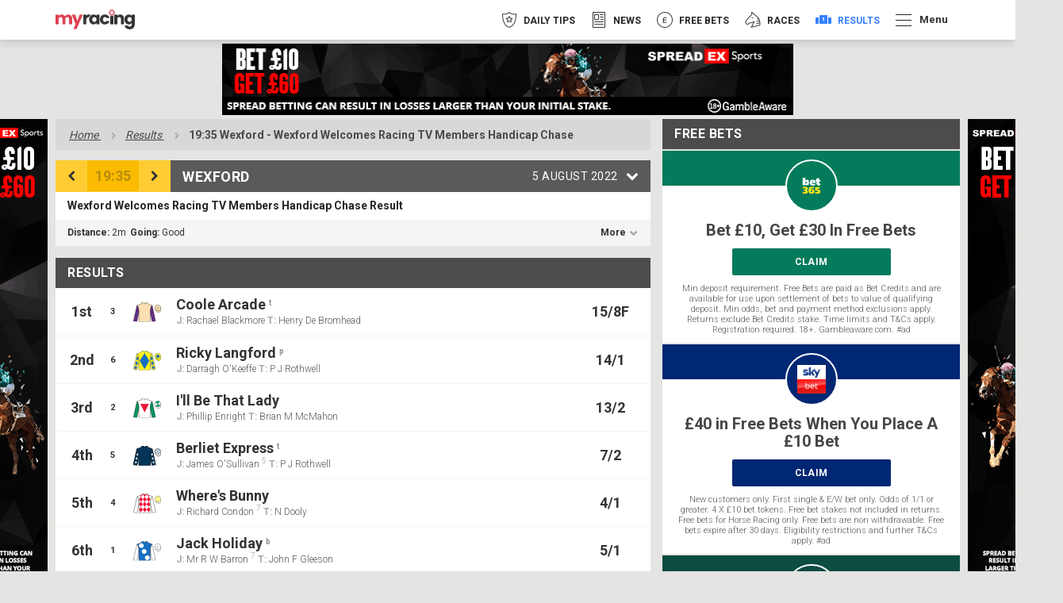

--- FILE ---
content_type: text/html; charset=UTF-8
request_url: https://myracing.com/results/818455/2022-08-05/wexford/wexford-welcomes-racing-tv-members-handicap-chase/
body_size: 44077
content:

<!DOCTYPE html>
<html  lang="en-GB">

<head>
            <!-- TrustArc -->
        <script async="async" src="//consent.trustarc.com/notice?domain=myracing-iab.com&c=teconsent&js=nj&noticeType=bb&text=true&gtm=1&pcookie" crossorigin=""></script>
        <!-- TrustArc End -->

        <!-- GTM Event Listener script /trustarc/ -->
        <script>
            var __dispatched__ = {};

            var __i__ = self.postMessage && setInterval(function() {
                if (self.PrivacyManagerAPI && __i__) {
                    var apiObject = {
                        PrivacyManagerAPI: {
                            action: "getConsentDecision",
                            timestamp: new Date().getTime(),
                            self: self.location.host
                        }
                    };
                    self.top.postMessage(JSON.stringify(apiObject), "*");
                    __i__ = clearInterval(__i__);
                }
            }, 50);

            self.addEventListener("message", function(e, d) {
                try {
                    if (e.data && (d = JSON.parse(e.data)) && (d = d.PrivacyManagerAPI) && d.capabilities && d.action == "getConsentDecision") {
                        var newDecision = self.PrivacyManagerAPI.callApi("getGDPRConsentDecision", self.location.host).consentDecision;
                        newDecision && newDecision.forEach(function(label) {
                            if (!__dispatched__[label]) {
                                self.dataLayer && self.dataLayer.push({
                                    "event": "GDPR  Pref Allows " + label
                                });
                                __dispatched__[label] = 1;
                            }
                        });
                    }
                } catch (xx) {}
            });
        </script>
        <!-- End GTM Event Listener script -->
        <script>
            // helper functions for checking cookie consent throughout the site
            window.ConsentUtils = {
                getCookie: function(name) {
                    var value = "; " + document.cookie;
                    var parts = value.split("; " + name + "=");
                    if (parts.length === 2) return parts.pop().split(";").shift();
                },
                // checks if user has accepted functional cookies
                checkFunctionalConsent: function() {
                    var prefs = this.getCookie('notice_gdpr_prefs');
                    return prefs ? prefs.includes('1') : false;
                }
            };
        </script>

        <!-- Segment -->
        <script>
            ! function() {
                var analytics = window.analytics = window.analytics || [];
                if (!analytics.initialize)
                    if (analytics.invoked) window.console && console.error && console.error("Segment snippet included twice.");
                    else {
                        analytics.invoked = !0;
                        analytics.methods = ["trackSubmit", "trackClick", "trackLink", "trackForm", "pageview", "identify", "reset", "group", "track", "ready", "alias", "debug", "page", "once", "off", "on"];
                        analytics.factory = function(t) {
                            return function() {
                                var e = Array.prototype.slice.call(arguments);
                                e.unshift(t);
                                analytics.push(e);
                                return analytics
                            }
                        };
                        for (var t = 0; t < analytics.methods.length; t++) {
                            var e = analytics.methods[t];
                            analytics[e] = analytics.factory(e)
                        }
                        analytics.load = function(t, e) {
                            var n = document.createElement("script");
                            n.type = "text/javascript";
                            n.async = !0;
                            n.src = "https://cdn.segment.com/analytics.js/v1/" + t + "/analytics.min.js";
                            var a = document.getElementsByTagName("script")[0];
                            a.parentNode.insertBefore(n, a);
                            analytics._loadOptions = e
                        };
                        analytics.SNIPPET_VERSION = "4.1.0";

                        // don't load segment until user explicitly accepts cookies
                        var segmentInitialized = false;

                        function initializeSegment() {
                            // only run once, even if called multiple times
                            if (segmentInitialized) return;

                            if (window.ConsentUtils.checkFunctionalConsent()) {
                                analytics.load("BbIDiRgyzcC9aa4tdU0wJ5qlb7eCeevQ");
                                analytics.page();
                                window.segmentEnabled = true;
                                segmentInitialized = true;
                            }
                        }

                        // listen for when user makes a consent decision
                        window.addEventListener('message', function(e) {
                            try {
                                var data = JSON.parse(e.data);
                                if (data.PrivacyManagerAPI && data.PrivacyManagerAPI.action === 'getConsentDecision') {
                                    setTimeout(initializeSegment, 100);
                                }
                            } catch(err) {}
                        });

                        // wait 500ms to give trustarc time to load and set up the cookie
                        setTimeout(initializeSegment, 500);
                    }
            }();
        </script>
        <!-- End Segment -->
                <link rel="preconnect" href="https://ib.adnxs.com" crossorigin>
        <link rel="preconnect" href="https://fonts.gstatic.com" crossorigin>
    <link rel="preconnect" href="https://www.google-analytics.com" crossorigin>
    <link rel="preconnect" href="https://www.googletagmanager.com" crossorigin>

                <link rel="preload" as="style" href="https://myracing.com/wp-content/themes/myracing-new/style.css?1765190795" onload="this.rel='stylesheet'">
        <link rel="preload" as="style" href="https://myracing.com/wp-content/themes/myracing-new/style-desktop.css?1765190795" onload="this.rel='stylesheet'">
        <meta charset="UTF-8">
    <meta name="viewport" content="width=device-width, minimum-scale=1.0">
    <meta name="apple-itunes-app" content="app-id=911498633">
    <link rel="apple-touch-icon" sizes="180x180" href="https://myracing.com/favicons/apple-touch-icon.png">
    <link rel="icon" type="image/png" sizes="32x32" href="https://myracing.com/favicons/favicon-32x32.png">
    <link rel="icon" type="image/png" sizes="16x16" href="https://myracing.com/favicons/favicon-16x16.png">
    <link rel="manifest" href="https://myracing.com/manifest.json?v=1">
    <link rel="mask-icon" href="https://myracing.com/favicons/safari-pinned-tab.svg" color="#5bbad5">
    <meta name="msapplication-TileColor" content="#ffffff">
    <meta name="theme-color" content="#ffffff">
    <meta name="apple-itunes-app" content="app-id=911498633" />
    <meta name="cf-2fa-verify" content="wacR6FJU8W8v">
    
            <!-- start Permutive -->
        <!-- <script>
            ! function(n, e, o, r, i) {
                if (!e) {
                    e = e || {}, window.permutive = e, e.q = [], e.config = i || {}, e.config.projectId = o, e.config.apiKey = r, e.config.environment = e.config.environment || "production";
                    for (var t = ["addon", "identify", "track", "trigger", "query", "segment", "segments", "ready", "on", "once", "user", "consent"], c = 0; c < t.length; c++) {
                        var f = t[c];
                        e[f] = function(n) {
                            return function() {
                                var o = Array.prototype.slice.call(arguments, 0);
                                e.q.push({
                                    functionName: n,
                                    arguments: o
                                })
                            }
                        }(f)
                    }
                }
            }(document, window.permutive, "19630ffc-00ea-467f-9d08-ee41bd8767e1", "f8201180-c603-4029-938b-85c74a4c6e0c", {});
            window.permutive.addon("web", {})
        </script>
        <script async src="https://cdn.permutive.com/19630ffc-00ea-467f-9d08-ee41bd8767e1-web.js"></script> -->
        <!-- end Permutive -->
        <!-- <script id="Cookiebot" src="https://consent.cookiebot.com/uc.js" data-cbid="9778c0b8-1b0e-4067-8887-127d3e1b920a" type="text/javascript" async></script> -->
    <meta name='robots' content='index, follow, max-image-preview:large, max-snippet:-1, max-video-preview:-1' />
	<style>img:is([sizes="auto" i], [sizes^="auto," i]) { contain-intrinsic-size: 3000px 1500px }</style>
	
	<!-- This site is optimized with the Yoast SEO Premium plugin v25.2 (Yoast SEO v25.2) - https://yoast.com/wordpress/plugins/seo/ -->
	<title>7:35pm Wexford Results - Wexford Welcomes Racing TV Members Handicap Chase - 05/08/2022 | myracing</title>
	<meta name="description" content="7:35pm Wexford results for 05/08/2022 with analysis, preview and runner by runner comments." />
	<link rel="canonical" href="https://myracing.com/results/818455/2022-08-05/wexford/wexford-welcomes-racing-tv-members-handicap-chase/" />
	<meta property="og:locale" content="en_GB" />
	<meta property="og:type" content="article" />
	<meta property="og:title" content="Results Individual" />
	<meta property="og:url" content="https://myracing.com/results-individual/" />
	<meta property="og:site_name" content="myracing" />
	<meta name="twitter:card" content="summary_large_image" />
	<script type="application/ld+json" class="yoast-schema-graph">{"@context":"https://schema.org","@graph":[{"@type":"WebPage","@id":"https://myracing.com/results-individual/","url":"https://myracing.com/results-individual/","name":"Results Individual | myracing","isPartOf":{"@id":"https://myracing.com/#website"},"datePublished":"2019-01-22T18:46:44+00:00","breadcrumb":{"@id":"https://myracing.com/results-individual/#breadcrumb"},"inLanguage":"en-GB","potentialAction":[{"@type":"ReadAction","target":["https://myracing.com/results-individual/"]}]},{"@type":"BreadcrumbList","@id":"https://myracing.com/results-individual/#breadcrumb","itemListElement":[{"@type":"ListItem","position":1,"name":"Home","item":"https://myracing.com/"},{"@type":"ListItem","position":2,"name":"Results Individual"}]},{"@type":"WebSite","@id":"https://myracing.com/#website","url":"https://myracing.com/","name":"myracing","description":"Get fast horse racing results, exclusive betting tips, racecards for all UK &amp; Irish meets and free bets with myracing.com!","potentialAction":[{"@type":"SearchAction","target":{"@type":"EntryPoint","urlTemplate":"https://myracing.com/?s={search_term_string}"},"query-input":{"@type":"PropertyValueSpecification","valueRequired":true,"valueName":"search_term_string"}}],"inLanguage":"en-GB"}]}</script>
	<!-- / Yoast SEO Premium plugin. -->


<link rel='dns-prefetch' href='//myracing.com' />
<style id='classic-theme-styles-inline-css' type='text/css'>
/*! This file is auto-generated */
.wp-block-button__link{color:#fff;background-color:#32373c;border-radius:9999px;box-shadow:none;text-decoration:none;padding:calc(.667em + 2px) calc(1.333em + 2px);font-size:1.125em}.wp-block-file__button{background:#32373c;color:#fff;text-decoration:none}
</style>
<style id='filebird-block-filebird-gallery-style-inline-css' type='text/css'>
ul.filebird-block-filebird-gallery{margin:auto!important;padding:0!important;width:100%}ul.filebird-block-filebird-gallery.layout-grid{display:grid;grid-gap:20px;align-items:stretch;grid-template-columns:repeat(var(--columns),1fr);justify-items:stretch}ul.filebird-block-filebird-gallery.layout-grid li img{border:1px solid #ccc;box-shadow:2px 2px 6px 0 rgba(0,0,0,.3);height:100%;max-width:100%;-o-object-fit:cover;object-fit:cover;width:100%}ul.filebird-block-filebird-gallery.layout-masonry{-moz-column-count:var(--columns);-moz-column-gap:var(--space);column-gap:var(--space);-moz-column-width:var(--min-width);columns:var(--min-width) var(--columns);display:block;overflow:auto}ul.filebird-block-filebird-gallery.layout-masonry li{margin-bottom:var(--space)}ul.filebird-block-filebird-gallery li{list-style:none}ul.filebird-block-filebird-gallery li figure{height:100%;margin:0;padding:0;position:relative;width:100%}ul.filebird-block-filebird-gallery li figure figcaption{background:linear-gradient(0deg,rgba(0,0,0,.7),rgba(0,0,0,.3) 70%,transparent);bottom:0;box-sizing:border-box;color:#fff;font-size:.8em;margin:0;max-height:100%;overflow:auto;padding:3em .77em .7em;position:absolute;text-align:center;width:100%;z-index:2}ul.filebird-block-filebird-gallery li figure figcaption a{color:inherit}

</style>
<style id='global-styles-inline-css' type='text/css'>
:root{--wp--preset--aspect-ratio--square: 1;--wp--preset--aspect-ratio--4-3: 4/3;--wp--preset--aspect-ratio--3-4: 3/4;--wp--preset--aspect-ratio--3-2: 3/2;--wp--preset--aspect-ratio--2-3: 2/3;--wp--preset--aspect-ratio--16-9: 16/9;--wp--preset--aspect-ratio--9-16: 9/16;--wp--preset--color--black: #000000;--wp--preset--color--cyan-bluish-gray: #abb8c3;--wp--preset--color--white: #ffffff;--wp--preset--color--pale-pink: #f78da7;--wp--preset--color--vivid-red: #cf2e2e;--wp--preset--color--luminous-vivid-orange: #ff6900;--wp--preset--color--luminous-vivid-amber: #fcb900;--wp--preset--color--light-green-cyan: #7bdcb5;--wp--preset--color--vivid-green-cyan: #00d084;--wp--preset--color--pale-cyan-blue: #8ed1fc;--wp--preset--color--vivid-cyan-blue: #0693e3;--wp--preset--color--vivid-purple: #9b51e0;--wp--preset--gradient--vivid-cyan-blue-to-vivid-purple: linear-gradient(135deg,rgba(6,147,227,1) 0%,rgb(155,81,224) 100%);--wp--preset--gradient--light-green-cyan-to-vivid-green-cyan: linear-gradient(135deg,rgb(122,220,180) 0%,rgb(0,208,130) 100%);--wp--preset--gradient--luminous-vivid-amber-to-luminous-vivid-orange: linear-gradient(135deg,rgba(252,185,0,1) 0%,rgba(255,105,0,1) 100%);--wp--preset--gradient--luminous-vivid-orange-to-vivid-red: linear-gradient(135deg,rgba(255,105,0,1) 0%,rgb(207,46,46) 100%);--wp--preset--gradient--very-light-gray-to-cyan-bluish-gray: linear-gradient(135deg,rgb(238,238,238) 0%,rgb(169,184,195) 100%);--wp--preset--gradient--cool-to-warm-spectrum: linear-gradient(135deg,rgb(74,234,220) 0%,rgb(151,120,209) 20%,rgb(207,42,186) 40%,rgb(238,44,130) 60%,rgb(251,105,98) 80%,rgb(254,248,76) 100%);--wp--preset--gradient--blush-light-purple: linear-gradient(135deg,rgb(255,206,236) 0%,rgb(152,150,240) 100%);--wp--preset--gradient--blush-bordeaux: linear-gradient(135deg,rgb(254,205,165) 0%,rgb(254,45,45) 50%,rgb(107,0,62) 100%);--wp--preset--gradient--luminous-dusk: linear-gradient(135deg,rgb(255,203,112) 0%,rgb(199,81,192) 50%,rgb(65,88,208) 100%);--wp--preset--gradient--pale-ocean: linear-gradient(135deg,rgb(255,245,203) 0%,rgb(182,227,212) 50%,rgb(51,167,181) 100%);--wp--preset--gradient--electric-grass: linear-gradient(135deg,rgb(202,248,128) 0%,rgb(113,206,126) 100%);--wp--preset--gradient--midnight: linear-gradient(135deg,rgb(2,3,129) 0%,rgb(40,116,252) 100%);--wp--preset--font-size--small: 13px;--wp--preset--font-size--medium: 20px;--wp--preset--font-size--large: 36px;--wp--preset--font-size--x-large: 42px;--wp--preset--spacing--20: 0.44rem;--wp--preset--spacing--30: 0.67rem;--wp--preset--spacing--40: 1rem;--wp--preset--spacing--50: 1.5rem;--wp--preset--spacing--60: 2.25rem;--wp--preset--spacing--70: 3.38rem;--wp--preset--spacing--80: 5.06rem;--wp--preset--shadow--natural: 6px 6px 9px rgba(0, 0, 0, 0.2);--wp--preset--shadow--deep: 12px 12px 50px rgba(0, 0, 0, 0.4);--wp--preset--shadow--sharp: 6px 6px 0px rgba(0, 0, 0, 0.2);--wp--preset--shadow--outlined: 6px 6px 0px -3px rgba(255, 255, 255, 1), 6px 6px rgba(0, 0, 0, 1);--wp--preset--shadow--crisp: 6px 6px 0px rgba(0, 0, 0, 1);}:where(.is-layout-flex){gap: 0.5em;}:where(.is-layout-grid){gap: 0.5em;}body .is-layout-flex{display: flex;}.is-layout-flex{flex-wrap: wrap;align-items: center;}.is-layout-flex > :is(*, div){margin: 0;}body .is-layout-grid{display: grid;}.is-layout-grid > :is(*, div){margin: 0;}:where(.wp-block-columns.is-layout-flex){gap: 2em;}:where(.wp-block-columns.is-layout-grid){gap: 2em;}:where(.wp-block-post-template.is-layout-flex){gap: 1.25em;}:where(.wp-block-post-template.is-layout-grid){gap: 1.25em;}.has-black-color{color: var(--wp--preset--color--black) !important;}.has-cyan-bluish-gray-color{color: var(--wp--preset--color--cyan-bluish-gray) !important;}.has-white-color{color: var(--wp--preset--color--white) !important;}.has-pale-pink-color{color: var(--wp--preset--color--pale-pink) !important;}.has-vivid-red-color{color: var(--wp--preset--color--vivid-red) !important;}.has-luminous-vivid-orange-color{color: var(--wp--preset--color--luminous-vivid-orange) !important;}.has-luminous-vivid-amber-color{color: var(--wp--preset--color--luminous-vivid-amber) !important;}.has-light-green-cyan-color{color: var(--wp--preset--color--light-green-cyan) !important;}.has-vivid-green-cyan-color{color: var(--wp--preset--color--vivid-green-cyan) !important;}.has-pale-cyan-blue-color{color: var(--wp--preset--color--pale-cyan-blue) !important;}.has-vivid-cyan-blue-color{color: var(--wp--preset--color--vivid-cyan-blue) !important;}.has-vivid-purple-color{color: var(--wp--preset--color--vivid-purple) !important;}.has-black-background-color{background-color: var(--wp--preset--color--black) !important;}.has-cyan-bluish-gray-background-color{background-color: var(--wp--preset--color--cyan-bluish-gray) !important;}.has-white-background-color{background-color: var(--wp--preset--color--white) !important;}.has-pale-pink-background-color{background-color: var(--wp--preset--color--pale-pink) !important;}.has-vivid-red-background-color{background-color: var(--wp--preset--color--vivid-red) !important;}.has-luminous-vivid-orange-background-color{background-color: var(--wp--preset--color--luminous-vivid-orange) !important;}.has-luminous-vivid-amber-background-color{background-color: var(--wp--preset--color--luminous-vivid-amber) !important;}.has-light-green-cyan-background-color{background-color: var(--wp--preset--color--light-green-cyan) !important;}.has-vivid-green-cyan-background-color{background-color: var(--wp--preset--color--vivid-green-cyan) !important;}.has-pale-cyan-blue-background-color{background-color: var(--wp--preset--color--pale-cyan-blue) !important;}.has-vivid-cyan-blue-background-color{background-color: var(--wp--preset--color--vivid-cyan-blue) !important;}.has-vivid-purple-background-color{background-color: var(--wp--preset--color--vivid-purple) !important;}.has-black-border-color{border-color: var(--wp--preset--color--black) !important;}.has-cyan-bluish-gray-border-color{border-color: var(--wp--preset--color--cyan-bluish-gray) !important;}.has-white-border-color{border-color: var(--wp--preset--color--white) !important;}.has-pale-pink-border-color{border-color: var(--wp--preset--color--pale-pink) !important;}.has-vivid-red-border-color{border-color: var(--wp--preset--color--vivid-red) !important;}.has-luminous-vivid-orange-border-color{border-color: var(--wp--preset--color--luminous-vivid-orange) !important;}.has-luminous-vivid-amber-border-color{border-color: var(--wp--preset--color--luminous-vivid-amber) !important;}.has-light-green-cyan-border-color{border-color: var(--wp--preset--color--light-green-cyan) !important;}.has-vivid-green-cyan-border-color{border-color: var(--wp--preset--color--vivid-green-cyan) !important;}.has-pale-cyan-blue-border-color{border-color: var(--wp--preset--color--pale-cyan-blue) !important;}.has-vivid-cyan-blue-border-color{border-color: var(--wp--preset--color--vivid-cyan-blue) !important;}.has-vivid-purple-border-color{border-color: var(--wp--preset--color--vivid-purple) !important;}.has-vivid-cyan-blue-to-vivid-purple-gradient-background{background: var(--wp--preset--gradient--vivid-cyan-blue-to-vivid-purple) !important;}.has-light-green-cyan-to-vivid-green-cyan-gradient-background{background: var(--wp--preset--gradient--light-green-cyan-to-vivid-green-cyan) !important;}.has-luminous-vivid-amber-to-luminous-vivid-orange-gradient-background{background: var(--wp--preset--gradient--luminous-vivid-amber-to-luminous-vivid-orange) !important;}.has-luminous-vivid-orange-to-vivid-red-gradient-background{background: var(--wp--preset--gradient--luminous-vivid-orange-to-vivid-red) !important;}.has-very-light-gray-to-cyan-bluish-gray-gradient-background{background: var(--wp--preset--gradient--very-light-gray-to-cyan-bluish-gray) !important;}.has-cool-to-warm-spectrum-gradient-background{background: var(--wp--preset--gradient--cool-to-warm-spectrum) !important;}.has-blush-light-purple-gradient-background{background: var(--wp--preset--gradient--blush-light-purple) !important;}.has-blush-bordeaux-gradient-background{background: var(--wp--preset--gradient--blush-bordeaux) !important;}.has-luminous-dusk-gradient-background{background: var(--wp--preset--gradient--luminous-dusk) !important;}.has-pale-ocean-gradient-background{background: var(--wp--preset--gradient--pale-ocean) !important;}.has-electric-grass-gradient-background{background: var(--wp--preset--gradient--electric-grass) !important;}.has-midnight-gradient-background{background: var(--wp--preset--gradient--midnight) !important;}.has-small-font-size{font-size: var(--wp--preset--font-size--small) !important;}.has-medium-font-size{font-size: var(--wp--preset--font-size--medium) !important;}.has-large-font-size{font-size: var(--wp--preset--font-size--large) !important;}.has-x-large-font-size{font-size: var(--wp--preset--font-size--x-large) !important;}
:where(.wp-block-post-template.is-layout-flex){gap: 1.25em;}:where(.wp-block-post-template.is-layout-grid){gap: 1.25em;}
:where(.wp-block-columns.is-layout-flex){gap: 2em;}:where(.wp-block-columns.is-layout-grid){gap: 2em;}
:root :where(.wp-block-pullquote){font-size: 1.5em;line-height: 1.6;}
</style>
<link rel='stylesheet' id='style-css' href='https://myracing.com/wp-content/themes/myracing-new/style.css?1765190795' type='text/css' media='all' />
<link rel='stylesheet' id='style-desktop-css' href='https://myracing.com/wp-content/themes/myracing-new/style-desktop.css' type='text/css' media='(min-width: 768px)' />
<link rel="https://api.w.org/" href="https://myracing.com/wp-json/" /><link rel="alternate" title="JSON" type="application/json" href="https://myracing.com/wp-json/wp/v2/pages/256188" /><link rel="EditURI" type="application/rsd+xml" title="RSD" href="https://myracing.com/xmlrpc.php?rsd" />
<meta name="generator" content="WordPress 6.8.1" />
<link rel='shortlink' href='https://myracing.com/?p=256188' />
<link rel="alternate" title="oEmbed (JSON)" type="application/json+oembed" href="https://myracing.com/wp-json/oembed/1.0/embed?url=https%3A%2F%2Fmyracing.com%2Fresults-individual%2F" />
<link rel="alternate" title="oEmbed (XML)" type="text/xml+oembed" href="https://myracing.com/wp-json/oembed/1.0/embed?url=https%3A%2F%2Fmyracing.com%2Fresults-individual%2F&#038;format=xml" />
            <link rel="stylesheet" href="https://myracing.com/wp-content/plugins/story-disks/dist/storyDisks.css?1765190696" media="print" onload="this.media='all'; this.onload=null;">
            <noscript><link rel="stylesheet" href="https://myracing.com/wp-content/plugins/story-disks/dist/storyDisks.css?1765190696"></noscript>
        </head>
   <body>
       <div class="TrustArc" id="consent_blackbar"></div>

            <!-- Google Tag Manager (noscript) -->
        <noscript><iframe src="https://www.googletagmanager.com/ns.html?id=GTM-TJQ62C6" height="0" width="0" style="display:none;visibility:hidden"></iframe></noscript>
        <!-- End Google Tag Manager (noscript) -->
                        <div class="SiteWrapper SiteWrapper--no-sub-nav">
                <div class="Takeover Takeover--header" data-component="AnalyticsEvent, Takeover" data-analytics-event-category="Advert Takeover" data-analytics-event-action="click" data-analytics-event-label="Spreadex 26.01 header" data-takeover-location="Header" data-takeover-name="Spreadex 26.01">
                    <a class="Takeover__link" href="https://spreadex.com/?tid=786922" target="blank" rel="sponsored noopener noreferrer">
                                    <div class="Takeover__mobileWrap">
                        <img class="Takeover__image" data-src="https://myracing.com/wp-content/uploads/2025/04/Spreadex-Bet-10-Get-60-320X50-1.gif" width="320" height="50" src="https://myracing.com/wp-content/uploads/2025/04/Spreadex-Bet-10-Get-60-320X50-1.gif" lazy-image />
                    </div>
                                                    <div class="Takeover__desktopWrap">
                        <img class="Takeover__image Takeover__image--desktop" data-src="https://myracing.com/wp-content/uploads/2025/04/Spreadex-Bet-10-Get-60-728x90-1.gif" width="728" height="90" src="https://myracing.com/wp-content/uploads/2025/04/Spreadex-Bet-10-Get-60-728x90-1.gif" lazy-image />
                    </div>
                            </a>
                </div>

            <div class="SiteHeader" data-component="SiteHeader">
                <div class="container">
                    <div class="row">
                        <div class="col-xs-12 col-sm-4">
                            <div class="SiteLogo__wrapper">
                                <a class="SiteLogo" href="https://myracing.com">
                                    <img class="SiteLogo__image" src="https://myracing.com/wp-content/themes/myracing-new/images/logo-small-black.png" alt="myracing" width="221" height="55">
                                </a>
                            </div>
                            <button class="SiteHeader__more-trigger" data-side-navigation-trigger>
                                <span class="SiteHeader__menu-icon"></span>
                            </button>
                        </div>
                        <div class="col-xs-12 col-sm-8 SiteHeader__nav-wrapper">
                            <div class="SiteHeader__nav-container">
                                
<nav class="SiteNavigation" data-component="SiteNavigation">
    <ul class="SiteNavigation__list SiteNavigation__list--has-more-navigation">     
                    
            <li class="SiteNavigation__item" style="color: #f63449">
                <a class="SiteNavigation__link  " href="https://myracing.com/free-horse-racing-tips/"   data-component="AnalyticsEvent" data-analytics-event-category="Main Navigation Item" data-analytics-event-action="click" data-analytics-event-label="Tips Main Nav">
                    <img class="SiteNavigation__icon" src="https://myracing.com/wp-content/uploads/2019/06/Tips.png" alt="Daily Tips" width="40" height="40">
                    <img class="SiteNavigation__icon SiteNavigation__icon--hover" src="https://myracing.com/wp-content/uploads/2019/06/Tips-Hover.png" alt="Daily Tips" width="40" height="40">
                    <img class="SiteNavigation__icon SiteNavigation__icon--active" src="https://myracing.com/wp-content/uploads/2019/06/Tips-Clicked.png" alt="Daily Tips" width="40" height="40">
                    <span class="SiteNavigation__text">Daily Tips</span>
                </a>
                            </li>
                    
            <li class="SiteNavigation__item" style="color: #4cbdc5">
                <a class="SiteNavigation__link  " href="https://myracing.com/news/"   data-component="AnalyticsEvent" data-analytics-event-category="Main Navigation Item" data-analytics-event-action="click" data-analytics-event-label="News">
                    <img class="SiteNavigation__icon" src="https://myracing.com/wp-content/uploads/2020/04/news_icon_outlined2.png" alt="News" width="40" height="40">
                    <img class="SiteNavigation__icon SiteNavigation__icon--hover" src="https://myracing.com/wp-content/uploads/2020/04/news_icon_hover2.png" alt="News" width="40" height="40">
                    <img class="SiteNavigation__icon SiteNavigation__icon--active" src="https://myracing.com/wp-content/uploads/2020/04/news_icon_selected2.png" alt="News" width="40" height="40">
                    <span class="SiteNavigation__text">News</span>
                </a>
                            </li>
                    
            <li class="SiteNavigation__item" style="color: #ec8e38">
                <a class="SiteNavigation__link  " href="https://myracing.com/free-bets/"   data-component="AnalyticsEvent" data-analytics-event-category="Main Navigation Item" data-analytics-event-action="click" data-analytics-event-label="Free Bets">
                    <img class="SiteNavigation__icon" src="https://myracing.com/wp-content/uploads/2019/06/FreeBets.png" alt="Free Bets" width="40" height="40">
                    <img class="SiteNavigation__icon SiteNavigation__icon--hover" src="https://myracing.com/wp-content/uploads/2019/06/FreeBets-Hover.png" alt="Free Bets" width="40" height="40">
                    <img class="SiteNavigation__icon SiteNavigation__icon--active" src="https://myracing.com/wp-content/uploads/2019/06/FreeBets-Clicked.png" alt="Free Bets" width="40" height="40">
                    <span class="SiteNavigation__text">Free Bets</span>
                </a>
                            </li>
                    
            <li class="SiteNavigation__item" style="color: #edb21b">
                <a class="SiteNavigation__link  " href="https://myracing.com/racecards/"   data-component="AnalyticsEvent" data-analytics-event-category="Main Navigation Item" data-analytics-event-action="click" data-analytics-event-label="Races">
                    <img class="SiteNavigation__icon" src="https://myracing.com/wp-content/uploads/2019/06/Races.png" alt="Races" width="40" height="40">
                    <img class="SiteNavigation__icon SiteNavigation__icon--hover" src="https://myracing.com/wp-content/uploads/2019/06/Races-Hover.png" alt="Races" width="40" height="40">
                    <img class="SiteNavigation__icon SiteNavigation__icon--active" src="https://myracing.com/wp-content/uploads/2019/06/Races-Clicked.png" alt="Races" width="40" height="40">
                    <span class="SiteNavigation__text">Races</span>
                </a>
                            </li>
                    
            <li class="SiteNavigation__item" style="color: #3581fd">
                <a class="SiteNavigation__link SiteNavigation__link--active " href="https://myracing.com/results/"   data-component="AnalyticsEvent" data-analytics-event-category="Main Navigation Item" data-analytics-event-action="click" data-analytics-event-label="Results">
                    <img class="SiteNavigation__icon" src="https://myracing.com/wp-content/uploads/2019/06/Results.png" alt="Results" width="40" height="40">
                    <img class="SiteNavigation__icon SiteNavigation__icon--hover" src="https://myracing.com/wp-content/uploads/2019/06/Results-Hover.png" alt="Results" width="40" height="40">
                    <img class="SiteNavigation__icon SiteNavigation__icon--active" src="https://myracing.com/wp-content/uploads/2019/06/Results-Clicked.png" alt="Results" width="40" height="40">
                    <span class="SiteNavigation__text">Results</span>
                </a>
                            </li>
                    <li class="SiteNavigation__item">
                <button class="SiteNavigation__more-trigger" data-side-navigation-trigger
                                >
                    <span class="SiteNavigation__menu-icon"></span>
                    <span class="SiteNavigation__more-text">Menu</span> 
                </button>
            </li>
            </ul>
</nav>
                            </div>
                        </div>
                    </div>
                </div>
                            <div id="StoryDisks">
                <script type="application/json">
                    {"bookmakers":{"jackpot-mobile-casino":{"offers":[{"id":498488,"title":"Bet \u00a310 get \u00a320 Free Bets","button":{"url":"https:\/\/ads.galaxyaffiliates.com\/redirect.aspx?mid=5482&sid=14768&cid=&pid=&affid=7454","title":"Bookmaker claim link","text":"CLAIM"},"terms":"New Sportsbook customers only. Min \u00a310 first bet at min odds 1\/2 to qualify. Get 1 x \u00a320 Free Bets. Free Bets valid 7 days, min odds 1\/2 Stake not returned. Settled bets only. One offer per customer. 18+ T&C's apply. #ad","image":{"url":"https:\/\/myracing.com\/wp-content\/uploads\/2021\/01\/RP_ID00395282-670x375.jpg","alt":"Racing Image"},"texture":{"url":"https:\/\/myracing.com\/wp-content\/themes\/myracing-new\/images\/diamonds\/Masked.png","background":"#067B5B","color":"#fff"},"border":{"color":"#D99D54"},"variants":{"featured":false,"tipped":false}}],"config":{"name":"Jackpot Mobile Casino","color":{"primary":"#000000","text":"#ffffff"},"logo":{"url":"https:\/\/myracing.com\/wp-content\/uploads\/2025\/11\/JMC-150x150-2.jpg","alt":"Jackpot Mobile Casino Square Logo"}}},"tote":{"offers":[{"id":470304,"title":"Bet \u00a310 Get \u00a330 in Free Bets","button":{"url":"https:\/\/offers.tote.co.uk\/offers\/?utm_source=myracing&utm_medium=partner-editoral&utm_campaign=pc-welcomeoffer&utm_content=pc-welcomeoffer-topofferdisks","title":"Bookmaker claim link","text":"CLAIM"},"terms":"New customers online only. Eligibility restrictions apply. Bet min of \u00a3\/\u20ac10 at odds of 1\/1 (2.0) or greater across sports or racing (if EW then min \u00a3\/\u20ac10 Win + \u00a3\/\u20ac10 Place) within 7 days of registration. Receive \u00a3\/\u20ac20 Tote Credit and \u00a3\/\u20ac10 Free Sports Bet. Qualifying bet is the first racing pool or sports bet added to the bet slip. 7-day expiry. 18+. Full T&Cs apply. Gambleaware.org.\r\n","image":{"url":"https:\/\/myracing.com\/wp-content\/uploads\/2021\/01\/RP_ID00254267-670x375.jpg","alt":"Racing Image"},"texture":{"url":"https:\/\/myracing.com\/wp-content\/themes\/myracing-new\/images\/diamonds\/Masked.png","background":"#067B5B","color":"#fff"},"border":{"color":"#D99D54"},"variants":{"featured":true,"tipped":false}}],"config":{"name":"Tote","color":{"primary":"#ff0128","text":"#ffffff"},"logo":{"url":"https:\/\/myracing.com\/wp-content\/uploads\/2021\/02\/tote.jpg","alt":"Tote Square Logo"}}},"betfred":{"offers":[{"id":485595,"title":"Bet \u00a310, Get \u00a350 In Free Bets","button":{"url":"https:\/\/bfpartners.click\/o\/4cgkM5?lpage=dRMZ-2&site_id=105352","title":"Bookmaker claim link","text":"CLAIM"},"terms":"New customers only. Register, deposit with Debit Card, and place first bet \u00a310+ at Evens (2.0)+ on Sports within 7 days to get 3 x \u00a310 in Sports Free Bets & 2 x \u00a310 in Acca Free Bets within 10 hours of settlement. 7-day expiry. Eligibility exclusions & T&Cs Apply. Eligibility & payment exclusions apply. Full T&Cs apply.\r\n","image":{"url":"https:\/\/myracing.com\/wp-content\/uploads\/2021\/01\/RP_ID00254267-670x375.jpg","alt":"Racing Image"},"texture":{"url":"https:\/\/myracing.com\/wp-content\/themes\/myracing-new\/images\/diamonds\/Masked.png","background":"#067B5B","color":"#fff"},"border":{"color":"#D99D54"},"variants":{"featured":false,"tipped":false}}],"config":{"name":"Betfred","color":{"primary":"#000058","text":"#ffffff"},"logo":{"url":"https:\/\/myracing.com\/wp-content\/uploads\/2025\/08\/200_200.png","alt":"Betfred Square Logo"}}},"boylesports":{"offers":[{"id":485696,"title":"Bet \u00a310 Get \u00a340 In Free Bets","button":{"url":"https:\/\/ads.boylesports.com\/redirect.aspx?pid=51651&bid=7428","title":"Bookmaker claim link","text":"CLAIM"},"terms":"18+. New UK customers (Excluding NI) only. Min Deposit \u00a310. Min stake \u00a310. Min odds Evs. Free bet applied on 1st settlement of any qualifying bet. 30 days to qualify. Free bets expire in 7 days. Cashed out\/Free Bets won\u2019t apply. Account & Payment method restrictions apply. 1 Free Bet offer per customer, household & IP Address only. T&Cs Apply.","image":{"url":"https:\/\/myracing.com\/wp-content\/uploads\/2021\/01\/RP_ID00395282-670x375.jpg","alt":"Racing Image"},"texture":{"url":"https:\/\/myracing.com\/wp-content\/themes\/myracing-new\/images\/diamonds\/Masked.png","background":"#067B5B","color":"#fff"},"border":{"color":"#D99D54"},"variants":{"featured":false,"tipped":false}}],"config":{"name":"Boylesports","color":{"primary":"#2400f6","text":"#ffffff"},"logo":{"url":"https:\/\/myracing.com\/wp-content\/uploads\/2025\/07\/Square-Boyles-Stacked.png","alt":"Boylesports Square Logo"}}},"10bet":{"offers":[{"id":465251,"title":"100% Up To \u00a350 Welcome Bonus","button":{"url":"https:\/\/track.10bet.com\/C.ashx?btag=a_57195b_6478c_&affid=1675865&siteid=57195&adid=6478&c=","title":"Bookmaker claim link","text":"CLAIM"},"terms":"New players. Choose bonus at signup. Wager bonus 10x. Deposit used 1st. Any withdrawals void bonus. Valid 30 days. Odds, bet & payment limits. T&Cs apply. 18+.\r\n","image":{"url":"https:\/\/myracing.com\/wp-content\/uploads\/2021\/01\/RP_ID00254267-670x375.jpg","alt":"Racing Image"},"texture":{"url":"https:\/\/myracing.com\/wp-content\/themes\/myracing-new\/images\/diamonds\/Masked.png","background":"#067B5B","color":"#fff"},"border":{"color":"#D99D54"},"variants":{"featured":false,"tipped":false}},{"id":463035,"title":"Choose Your 10bet Welcome Offer","button":{"url":"https:\/\/track.10bet.com\/C.ashx?btag=a_58021b_5801c_&affid=1675865&siteid=58021&adid=5801&c=","title":"Bookmaker claim link","text":"CLAIM"},"terms":"New players. Choose bonus at signup. Wager bonus 10x. Deposit used 1st. Any withdrawals void bonus. Valid 30 days. Odds, bet & payment limits. T&Cs apply. 18+.","image":{"url":"https:\/\/myracing.com\/wp-content\/uploads\/2021\/01\/RP_ID00395282-670x375.jpg","alt":"Racing Image"},"texture":{"url":"https:\/\/myracing.com\/wp-content\/themes\/myracing-new\/images\/diamonds\/Masked.png","background":"#067B5B","color":"#fff"},"border":{"color":"#D99D54"},"variants":{"featured":false,"tipped":false}},{"id":445460,"title":"Play \u00a3100 , get \u00a320 bonus","button":{"url":"https:\/\/track.10bet.com\/C.ashx?btag=a_61653b_6246c_&affid=1675865&siteid=61653&adid=6246&c=","title":"Bookmaker claim link","text":"CLAIM"},"terms":"Select bonus at sign-up. Deposit and then stake \u00a3100 on slots. Wager bonus 10x within 3 days. Offer valid for a total of 7 days from signup. Max bonus winnings: \u00a31,000. Bonus not redeemable. Game, payment & stake restrictions apply. T&Cs apply. 18+.\r\n","image":{"url":"https:\/\/myracing.com\/wp-content\/uploads\/2021\/01\/RP_ID00397905-670x375.jpg","alt":"Racing Image"},"texture":{"url":"https:\/\/myracing.com\/wp-content\/themes\/myracing-new\/images\/diamonds\/Masked.png","background":"#067B5B","color":"#fff"},"border":{"color":"#D99D54"},"variants":{"featured":false,"tipped":false}}],"config":{"name":"10bet","color":{"primary":"#4e454a","text":"#ffffff"},"logo":{"url":"https:\/\/myracing.com\/wp-content\/uploads\/2025\/08\/10bet-sport-square-grey-white-bg-150x150-1.png","alt":"10bet Square Logo"}}},"matchbook":{"offers":[{"id":487912,"title":"Bet \u00a320, Get \u00a330 In Free Bets","button":{"url":"https:\/\/track.matchbook-gaming.com\/o\/oFRCBs?site_id=5587","title":"Bookmaker claim link","text":"CLAIM"},"terms":"New Players Only. Sign Up with Bonus Code: NEW30. Bet and Settle 1x\u00a310 Bet on Matchbook Exchange at odds of 2.0 or more. Bet and Settle 1x\u00a310 Bet on a Bet Builder or Multiple at odds of 3.0 or more, with min 3 selections. Within 72 hours of Qualifying Bets settling user will receive 1x \u00a310 Exchange Free Bet, 1x \u00a310 Multiples Free Bet, and 1x \u00a310 Bet Builder Free Bet. Users making their first deposit by Skrill, Neteller or PaySafe card will not qualify for this promotion. 18+ Only. T\u2019s and C\u2019s Apply. Be Gamble Aware. \r\n\r\n","image":{"url":"https:\/\/myracing.com\/wp-content\/uploads\/2021\/01\/RP_ID00395282-670x375.jpg","alt":"Racing Image"},"texture":{"url":"https:\/\/myracing.com\/wp-content\/themes\/myracing-new\/images\/diamonds\/Masked.png","background":"#067B5B","color":"#fff"},"border":{"color":"#D99D54"},"variants":{"featured":false,"tipped":false}},{"id":472719,"title":"100% Matched Deposit Bonus + 50 free spins","button":{"url":"https:\/\/wlmatchbook.adsrv.eacdn.com\/C.ashx?btag=a_5587b_3370c_&affid=158&siteid=5587&adid=3370&c=","title":"Bookmaker claim link","text":"CLAIM"},"terms":"New customers Only. Deposit amount is matched to 100% up to $\/\u00a3\/\u20ac200. For example, if you deposit \u00a350, you will receive \u00a350 matched in bonus funds. You can cancel this promotion at any time via the Casino Promotions page or by contacting our Customer Service team. Your deposit amount is refundable upon cancellation and will return to your wallet. T's and C's Apply. Be Gamble Aware. 18+","image":{"url":"https:\/\/myracing.com\/wp-content\/uploads\/2021\/01\/RP_ID00397905-670x375.jpg","alt":"Racing Image"},"texture":{"url":"https:\/\/myracing.com\/wp-content\/themes\/myracing-new\/images\/diamonds\/Masked.png","background":"#067B5B","color":"#fff"},"border":{"color":"#D99D54"},"variants":{"featured":false,"tipped":false}},{"id":497939,"title":"Bet \u00a350, Get \u00a3100 In Free Bets","button":{"url":"https:\/\/track.matchbook-gaming.com\/o\/oP6QF-?site_id=5587","title":"Bookmaker claim link","text":"CLAIM"},"terms":"New Customers Only. Sign up to Matchbook with bonus code: GET100. Bet and Settle 5 x \u00a310 Bets on 5 different Horse Racing markets at odds of 2.0 or more. Qualified users will get 5x\u00a310 Free bets within 48 hours of qualifying. Qualified users will receive any commission paid between Registration and December 22nd 2025 23:59GMT as free bet tokens. E.g. if a user pays \u00a335.83 in commission they will receive 3 x \u00a310 free Bets, 1 x \u00a35.83 Free Bet. 18+ Only. T's and C's Apply. Be Gamble Aware.\r\n\r\n\r\n","image":{"url":"https:\/\/myracing.com\/wp-content\/uploads\/2021\/01\/RP_ID00254267-670x375.jpg","alt":"Racing Image"},"texture":{"url":"https:\/\/myracing.com\/wp-content\/themes\/myracing-new\/images\/diamonds\/Masked.png","background":"#067B5B","color":"#fff"},"border":{"color":"#D99D54"},"variants":{"featured":false,"tipped":false}}],"config":{"name":"Matchbook","color":{"primary":"#c51a1b","text":"#ffffff"},"logo":{"url":"https:\/\/myracing.com\/wp-content\/uploads\/2024\/05\/150X150_MATCHBOOK_LOGO-1-1.png","alt":"Matchbook Square Logo"}}},"skybet":{"offers":[{"id":487887,"title":"50\/1 Sir Gino To Win 3.00 At Cheltenham","button":{"url":"https:\/\/ads.skybet.com\/redirect.aspx?pid=17678432&bid=1495","title":"Bookmaker claim link","text":"CLAIM"},"terms":"New customers only. Min\/max stake \u00a31. Free bets credited on top of winnings within 72 hours. First single & e\/w bet only. 5 x \u00a310 bet tokens. Free bet stakes not included in returns. Free bets are non-withdrawable. Free bets expire after 14 days. Eligibility restrictions. Further T&CS apply.","image":{"url":"https:\/\/myracing.com\/wp-content\/uploads\/2021\/01\/RP_ID00254267-670x375.jpg","alt":"Racing Image"},"texture":{"url":"https:\/\/myracing.com\/wp-content\/themes\/myracing-new\/images\/diamonds\/Masked.png","background":"#067B5B","color":"#fff"},"border":{"color":"#D99D54"},"variants":{"featured":false,"tipped":false}},{"id":492121,"title":"\u00a350 in Free Bets When You Place A \u00a310 Bet","button":{"url":"https:\/\/ads.skybet.com\/redirect.aspx?pid=17678432&bid=1495","title":"Bookmaker claim link","text":"CLAIM"},"terms":"New customers only. First single & E\/W bet only. Odds of 1\/1 or greater. 5 X \u00a310 bet tokens. Free bet stakes not included in returns. Free bets exclude virtuals. Free bets are non withdrawable. Free bets expire after 30 days. Eligibility restrictions and further T&Cs apply.","image":{"url":"https:\/\/myracing.com\/wp-content\/uploads\/2021\/01\/RP_ID00397905-670x375.jpg","alt":"Racing Image"},"texture":{"url":"https:\/\/myracing.com\/wp-content\/themes\/myracing-new\/images\/diamonds\/Masked.png","background":"#067B5B","color":"#fff"},"border":{"color":"#D99D54"},"variants":{"featured":false,"tipped":false}},{"id":491306,"title":"\u00a340 in Free Bets When You Place A \u00a31 Bet","button":{"url":"https:\/\/ads.skybet.com\/redirect.aspx?pid=17678432&bid=1505","title":"Bookmaker claim link","text":"CLAIM"},"terms":"New customers only. First single & E\/W bet only. Odds of 1\/1 or greater. 4 X \u00a310 bet tokens. Free bet stakes not included in returns. Free bets exclude virtuals. Free bets are non withdrawable. Free bets expire after 30 days. Eligibility restrictions and further T&Cs apply. #ad\r\n","image":{"url":"https:\/\/myracing.com\/wp-content\/uploads\/2021\/01\/RP_ID00397905-670x375.jpg","alt":"Racing Image"},"texture":{"url":"https:\/\/myracing.com\/wp-content\/themes\/myracing-new\/images\/diamonds\/Masked.png","background":"#067B5B","color":"#fff"},"border":{"color":"#D99D54"},"variants":{"featured":false,"tipped":false}}],"config":{"name":"Sky Bet","color":{"primary":"#002774","text":"#ffffff"},"logo":{"url":"https:\/\/myracing.com\/wp-content\/uploads\/2022\/02\/SkyBet-150x150-1.jpg","alt":"Sky Bet Square Logo"}}},"paddypower":{"offers":[{"id":477622,"title":"Get \u00a330 In Free Bets When You Place A \u00a35 Bet","button":{"url":"https:\/\/media.paddypower.com\/redirect.aspx?pid=17679429&lpid=56&bid=1527","title":"Bookmaker claim link","text":"CLAIM"},"terms":"New Customer offer - Use promo code YSKAST. Place a min \u00a35 bet on the sportsbook at odds of min EVS (2.0) and get \u00a330 in free bets. Free bet rewards valid for 30 days. Only deposits via Debit Cards & Apple Pay will qualify for this offer. T&Cs apply. Please Gamble Responsibly","image":{"url":"https:\/\/myracing.com\/wp-content\/uploads\/2021\/01\/RP_ID00254267-670x375.jpg","alt":"Racing Image"},"texture":{"url":"https:\/\/myracing.com\/wp-content\/themes\/myracing-new\/images\/diamonds\/Masked.png","background":"#067B5B","color":"#fff"},"border":{"color":"#D99D54"},"variants":{"featured":false,"tipped":false}}],"config":{"name":"Paddy Power","color":{"primary":"#0d4c41","text":"#ffffff"},"logo":{"url":"https:\/\/myracing.com\/wp-content\/uploads\/2019\/03\/paddypower_square.png","alt":"Paddy Power Square Logo"}}},"bet365":{"offers":[{"id":482902,"title":"Bet \u00a310, Get \u00a330 In Free Bets","button":{"url":"https:\/\/www.bet365.com\/hub\/aff\/open-account-horse-racing?affiliate=365_01114268","title":"Bookmaker claim link","text":"CLAIM"},"terms":"Min deposit requirement. Free Bets are paid as Bet Credits and are available for use upon settlement of bets to value of qualifying deposit. Min odds, bet and payment method exclusions apply. Returns exclude Bet Credits stake. Time limits and T&Cs apply. Registration required. 18+. Gambleaware.com. #ad","image":{"url":"https:\/\/myracing.com\/wp-content\/uploads\/2021\/01\/RP_ID00378711-670x375.jpg","alt":"Racing Image"},"texture":{"url":"https:\/\/myracing.com\/wp-content\/themes\/myracing-new\/images\/diamonds\/Masked.png","background":"#067B5B","color":"#fff"},"border":{"color":"#D99D54"},"variants":{"featured":false,"tipped":false}},{"id":453205,"title":"6 Horses Challenge","button":{"url":"https:\/\/www.bet365.com\/olp\/myracing\/?affiliate=365_01114268","title":"Bookmaker claim link","text":"CLAIM"},"terms":"Win up to \u00a3100,000 by correctly picking six winners!\r\n\r\nThe prize value displayed for six winning selections is the maximum available based on a single winner in that round and will be reduced in the event of a shared prize-pool. New and eligible customers only. T&Cs Apply. Registration Required. 18+ gambleaware.org.","image":{"url":"https:\/\/myracing.com\/wp-content\/uploads\/2021\/01\/RP_ID00395282-670x375.jpg","alt":"Racing Image"},"texture":{"url":"https:\/\/myracing.com\/wp-content\/themes\/myracing-new\/images\/diamonds\/Masked.png","background":"#067B5B","color":"#fff"},"border":{"color":"#D99D54"},"variants":{"featured":false,"tipped":false}},{"id":451151,"title":"Exclusive Free Spins Casino Offer At bet365","button":{"url":"https:\/\/casino.bet365.com\/opening-bonus-rp-freesupertips?affiliate=365_01114269","title":"Bookmaker claim link","text":"CLAIM"},"terms":"New Player Offer at bet365 \u2013 Discover bet365 Casino with 80 Free Spins. Deposit and stake \u00a310 on eligible Casino games to get 80 Free Spins. Registration Required. Time limits, game restrictions and T&Cs apply. 18+ | gambleaware.com","image":{"url":"https:\/\/myracing.com\/wp-content\/uploads\/2021\/10\/slots-670x375.jpg","alt":"Racing Image"},"texture":{"url":"https:\/\/myracing.com\/wp-content\/themes\/myracing-new\/images\/diamonds\/Masked.png","background":"#067B5B","color":"#fff"},"border":{"color":"#D99D54"},"variants":{"featured":false,"tipped":false}},{"id":406370,"title":"Discover bet365 Casino With 50 Free Spins","button":{"url":"https:\/\/casino.bet365.com\/opening-bonus?affiliate=365_01114269","title":"Bookmaker claim link","text":"CLAIM"},"terms":"New Player Offer at bet365. New customers only. T&Cs apply. 18+. gambleaware.org #ad","image":{"url":"https:\/\/myracing.com\/wp-content\/uploads\/2021\/10\/slots-670x375.jpg","alt":"Racing Image"},"texture":{"url":"https:\/\/myracing.com\/wp-content\/themes\/myracing-new\/images\/diamonds\/Masked.png","background":"#067B5B","color":"#fff"},"border":{"color":"#D99D54"},"variants":{"featured":false,"tipped":false}}],"config":{"name":"bet365","color":{"primary":"#047b5b","text":"#ffffff"},"logo":{"url":"https:\/\/myracing.com\/wp-content\/uploads\/2019\/03\/retina-bet365.png","alt":"bet365 Square Logo"}}},"betfair":{"offers":[{"id":471729,"title":"Bet \u00a310, Get \u00a330 in Free Bet Multiples","button":{"url":"https:\/\/media.betfair.com\/redirect.aspx?pid=17679387&lpid=158&bid=1617","title":"Bookmaker claim link","text":"CLAIM"},"terms":"Place a min \u00a310 bet on Sportsbook on odds of min EVS (2.0), get \u00a330 in Free Bet Builders, Accumulators or multiples to use on any sport. Rewards valid for 30 days. Only deposits via cards or Apple Pay will qualify. T&Cs apply. Please Gamble Responsibly.","image":{"url":"https:\/\/myracing.com\/wp-content\/uploads\/2021\/01\/RP_ID00397905-670x375.jpg","alt":"Racing Image"},"texture":{"url":"https:\/\/myracing.com\/wp-content\/themes\/myracing-new\/images\/diamonds\/Masked.png","background":"#067B5B","color":"#fff"},"border":{"color":"#D99D54"},"variants":{"featured":false,"tipped":false}},{"id":494880,"title":"Bet \u00a310, Get \u00a350 in Free Bet Multiples","button":{"url":"https:\/\/media.betfair.com\/redirect.aspx?pid=17679387&lpid=158&bid=1637","title":"Bookmaker claim link","text":"CLAIM"},"terms":"Place a min \u00a310 bet on Sportsbook on odds of min EVS (2.0), get \u00a350 in Free Bet Builders, Accumulators or multiples to use on any sport. Rewards valid for 30 days. Only deposits via cards or Apple Pay will qualify. T&Cs apply. Please Gamble Responsibly.","image":{"url":"https:\/\/myracing.com\/wp-content\/uploads\/2021\/01\/RP_ID00254267-670x375.jpg","alt":"Racing Image"},"texture":{"url":"https:\/\/myracing.com\/wp-content\/themes\/myracing-new\/images\/diamonds\/Masked.png","background":"#067B5B","color":"#fff"},"border":{"color":"#D99D54"},"variants":{"featured":false,"tipped":false}}],"config":{"name":"Betfair","color":{"primary":"#f8b334","text":"#000000"},"logo":{"url":"https:\/\/myracing.com\/wp-content\/uploads\/2019\/03\/retina-betfair.png","alt":"Betfair Square Logo"}}},"sbk":{"offers":[{"id":489265,"title":"Bet \u00a310, Get \u00a340 In Free Bets","button":{"url":"https:\/\/wlsmarkets.adsrv.eacdn.com\/C.ashx?btag=a_3197b_775c_&affid=26584&siteid=3197&adid=775&c=","title":"Bookmaker claim link","text":"CLAIM"},"terms":"New UK customers. Min \u00a310 first deposit. Place a bet of \u00a310 at min odds of 2.0 and get \u00a340 in Free Bets within 48 hours. Minimum 4 legs. Restrictions apply. Full T&Cs apply. 18+. Please Gamble Responsibly. BeGambleAware.org.\r\n","image":{"url":"https:\/\/myracing.com\/wp-content\/uploads\/2021\/01\/RP_ID00378711-670x375.jpg","alt":"Racing Image"},"texture":{"url":"https:\/\/myracing.com\/wp-content\/themes\/myracing-new\/images\/diamonds\/Masked.png","background":"#067B5B","color":"#fff"},"border":{"color":"#D99D54"},"variants":{"featured":false,"tipped":false}}],"config":{"name":"SBK","color":{"primary":"#0ccd93","text":"#ffffff"},"logo":{"url":"https:\/\/myracing.com\/wp-content\/uploads\/2025\/08\/SBK-250x250-1-1.jpg","alt":"SBK Square Logo"}}},"starsports":{"offers":[{"id":492616,"title":"Bet \u00a320 To Get \u00a310 In Free Bets","button":{"url":"https:\/\/go.starsports.bet\/visit\/?bta=879&nci=5352","title":"Bookmaker claim link","text":"CLAIM"},"terms":"18+ New customers only. Bet \u00a320 (or more) EVS (2.0) or greater Get 2 x \u00a35 Free Bets. 1 x \u00a35 Free Bet paid automatically & following \u00a35 Free Bet after 24hrs. Min Free Bet odds 4\/1 (5.0) on accumulators Trebles & upwards. Expires after 24hrs. Full T&Cs apply. GambleAware.org","image":{"url":"https:\/\/myracing.com\/wp-content\/uploads\/2021\/01\/RP_ID00395282-670x375.jpg","alt":"Racing Image"},"texture":{"url":"https:\/\/myracing.com\/wp-content\/themes\/myracing-new\/images\/diamonds\/Masked.png","background":"#067B5B","color":"#fff"},"border":{"color":"#D99D54"},"variants":{"featured":false,"tipped":false}}],"config":{"name":"Star Sports","color":{"primary":"#13294b","text":"#eeee22"},"logo":{"url":"https:\/\/myracing.com\/wp-content\/uploads\/2025\/06\/SS_Bet50Get25_NCO_RPAds_150x150_Logo.png","alt":"Star Sports Square Logo"}}},"williamhill":{"offers":[{"id":382081,"title":"Get \u00a340 In Free Bets When You Deposit & Bet \u00a310","button":{"url":"https:\/\/campaigns.williamhill.com\/C.ashx?btag=a_197210b_1455c_&affid=1680471&siteid=197210&adid=1455&c=","title":"Bookmaker claim link","text":"CLAIM"},"terms":"18+. Play Safe. Online only. For new UK register customers using promo code G40. Deposit & place \u00a310 cash single bet (min odds 1\/2) on sportsbook (excl. Virtuals). Get \u00a340 in Free Bets (4x\u00a310), valid for sportsbook (excl. Virtuals), 7 days expiry, must use in full (\u00a310 each). Not valid with deposits via PayPal, Neosurf, Paysafe, Apple Pay, NETELLER, Skrill, ecoPayz, Kalibra\/Postpay or WH PLUS Card. One per customer. Full T&Cs apply. www.gambleaware.org #ad\r\n\r\n","image":{"url":"https:\/\/myracing.com\/wp-content\/uploads\/2021\/01\/RP_ID00378711-670x375.jpg","alt":"Racing Image"},"texture":{"url":"https:\/\/myracing.com\/wp-content\/themes\/myracing-new\/images\/diamonds\/Masked.png","background":"#067B5B","color":"#fff"},"border":{"color":"#D99D54"},"variants":{"featured":false,"tipped":false}}],"config":{"name":"William Hill","color":{"primary":"#030066","text":"#ffffff"},"logo":{"url":"https:\/\/myracing.com\/wp-content\/uploads\/2019\/03\/retina-williamhill.png","alt":"William Hill Square Logo"}}},"nrg":{"offers":[{"id":492619,"title":"Bet \u00a320, Get A \u00a310 Free Bet","button":{"url":"https:\/\/nrglinks.com\/d9c7aa235","title":"Bookmaker claim link","text":"CLAIM"},"terms":"18+. New customers only. Place a minimum \u00a320 bet with minimum odds of evens (2.00) and receive a \u00a310 free bet upon bet settlement. Free bet expires after 7 days. GambleAware.org. T&Cs apply.\r\n\r\n","image":{"url":"https:\/\/myracing.com\/wp-content\/uploads\/2021\/01\/RP_ID00378711-670x375.jpg","alt":"Racing Image"},"texture":{"url":"https:\/\/myracing.com\/wp-content\/themes\/myracing-new\/images\/diamonds\/Masked.png","background":"#067B5B","color":"#fff"},"border":{"color":"#D99D54"},"variants":{"featured":false,"tipped":false}}],"config":{"name":"NRG","color":{"primary":"#000000","text":"#eeee22"},"logo":{"url":"https:\/\/myracing.com\/wp-content\/uploads\/2025\/06\/nrg-ad-150x150-all-logo-ALL.png","alt":"NRG Square Logo"}}},"spreadex":{"offers":[{"id":444461,"title":"Bet \u00a310, Get \u00a360 In Free Bets","button":{"url":"https:\/\/spreadex.com\/?tid=786921","title":"Bookmaker claim link","text":"CLAIM"},"terms":"Spread betting losses can exceed deposit. 18+ www.gambleaware.org. Place a \u00a310 fixed odds bet at minimum odds of 1\/2 and get 3 x \u00a310 free fixed odds bets, 3 x \u00a35 Total Goals football spread bets and 3 x \u00a35 Winning Favourites spread bets and a \u00a31 racing Race Index spread bet","image":{"url":"https:\/\/myracing.com\/wp-content\/uploads\/2021\/01\/RP_ID00378711-670x375.jpg","alt":"Racing Image"},"texture":{"url":"https:\/\/myracing.com\/wp-content\/themes\/myracing-new\/images\/diamonds\/Masked.png","background":"#067B5B","color":"#fff"},"border":{"color":"#D99D54"},"variants":{"featured":false,"tipped":false}}],"config":{"name":"Spreadex","color":{"primary":"#000000","text":"#ffffff"},"logo":{"url":"https:\/\/myracing.com\/wp-content\/uploads\/2019\/03\/Spread_Ex-Square.png","alt":"Spreadex Square Logo"}}},"pricedup":{"offers":[{"id":490858,"title":"Bet \u00a340, Get \u00a320 ","button":{"url":"https:\/\/priceduplinks.com\/w238f5d1a","title":"Bookmaker claim link","text":"CLAIM"},"terms":"18+. New customers only. Place a minimum \u00a340 sports bet with minimum odds of Evens (2.00) and receive a 4x\u00a35 Free Bets. Free bets expire after 24 hours. BeGambleAware.org","image":{"url":"https:\/\/myracing.com\/wp-content\/uploads\/2021\/01\/RP_ID00378711-670x375.jpg","alt":"Racing Image"},"texture":{"url":"https:\/\/myracing.com\/wp-content\/themes\/myracing-new\/images\/diamonds\/Masked.png","background":"#067B5B","color":"#fff"},"border":{"color":"#D99D54"},"variants":{"featured":false,"tipped":false}}],"config":{"name":"PricedUp","color":{"primary":"#f2c300","text":"#000000"},"logo":{"url":"https:\/\/myracing.com\/wp-content\/uploads\/2025\/03\/pricedup-150x150-logo-2.png","alt":"PricedUp Square Logo"}}},"betmgm":{"offers":[{"id":492614,"title":"Bet \u00a310, Get \u00a340 In Free Bets","button":{"url":"https:\/\/ntrfr.betmgm.co.uk\/redirect.aspx?pid=3780881&bid=21107","title":"Bookmaker claim link","text":"CLAIM"},"terms":"New cust only. 7 days to place a qualifying bet of \u00a310 at 1\/1 (2.0) to receive 4x Free Horse Racing Bets: 2 x \u00a310 Free Bets on Horse Racing singles and 2 x \u00a310 Free Bets on Horse Racing multiples (2 selections or more). Free Bets cannot be used on e-sports and non UK\/IE horse racing. 7 day expiry. Each-way min stake: \u00a320. Exclusions apply. Stake not returned. 18+. Full T&Cs Apply.","image":{"url":"https:\/\/myracing.com\/wp-content\/uploads\/2021\/01\/RP_ID00397905-670x375.jpg","alt":"Racing Image"},"texture":{"url":"https:\/\/myracing.com\/wp-content\/themes\/myracing-new\/images\/diamonds\/Masked.png","background":"#067B5B","color":"#fff"},"border":{"color":"#D99D54"},"variants":{"featured":false,"tipped":false}}],"config":{"name":"BetMGM","color":{"primary":"#000000","text":"#ffffff"},"logo":{"url":"https:\/\/myracing.com\/wp-content\/uploads\/2024\/02\/150x150-BetMGM.jpg","alt":"BetMGM Square Logo"}}},"pub-sports":{"offers":[{"id":488960,"title":"Bet \u00a310, Get \u00a310 + 50% Acca Boost On All Football","button":{"url":"https:\/\/affiliates.pubcasino.co.uk\/redirector?url=https:\/\/www.pubcasino.co.uk\/en\/lpaccasport&trackerId=67eba18cc40bbdb4c9ea62f5","title":"Bookmaker claim link","text":"CLAIM"},"terms":"New customers only. \u00a310 in real money. Bets placed on sports at odds of 2.00 or more to qualify. Bets must be placed within 24 hours of registration. \u00a310 free bets must be wagered on sports. Full terms apply. Gambling Can be addictive, play responsibly. 18+\r\n","image":{"url":"https:\/\/myracing.com\/wp-content\/uploads\/2021\/01\/RP_ID00397905-670x375.jpg","alt":"Racing Image"},"texture":{"url":"https:\/\/myracing.com\/wp-content\/themes\/myracing-new\/images\/diamonds\/Masked.png","background":"#067B5B","color":"#fff"},"border":{"color":"#D99D54"},"variants":{"featured":false,"tipped":false}},{"id":488974,"title":"50 cash spins extra with your first deposit!","button":{"url":"https:\/\/affiliates.pubcasino.co.uk\/redirector?trackerId=67eba1b8c40bbdb4c9ea62fb","title":"Bookmaker claim link","text":"CLAIM"},"terms":"New players only | Deposit & wager at least \u00a310 to get free spins | Free Spins winnings are cash | No max cash out | Eligibility is restricted for suspected abuse | Skrill deposits excluded | Free Spins value \u00a30.20 per spin | Free Spins expire in 48 hours |","image":{"url":"https:\/\/myracing.com\/wp-content\/uploads\/2021\/01\/RP_ID00395282-670x375.jpg","alt":"Racing Image"},"texture":{"url":"https:\/\/myracing.com\/wp-content\/themes\/myracing-new\/images\/diamonds\/Masked.png","background":"#067B5B","color":"#fff"},"border":{"color":"#D99D54"},"variants":{"featured":false,"tipped":false}}],"config":{"name":"Pub Sports","color":{"primary":"#000000","text":"#e0bd33"},"logo":{"url":"https:\/\/myracing.com\/wp-content\/uploads\/2025\/04\/PUB-Sports-BG-150x150-1.png","alt":"Pub Sports Square Logo"}}}},"pinned":["tote","betfred","boylesports","10bet","matchbook","skybet","paddypower","bet365"],"property":{"config":{"title":"","overlayDelay":"","overlayText":"","logo":{"url":"https:\/\/myracing.com\/wp-content\/themes\/myracing-new\/images\/logos\/myracing-logo-black_106x26.png","alt":"myracing logo"},"image":{"url":"https:\/\/myracing.com\/wp-content\/themes\/myracing-new\/images\/cheltenham-dark.png","alt":"myracing background"}},"analytics":{"useSegment":false,"gtm":"gtm1"}}}                </script>
            </div>
                    </div>
            
    <nav id="SideNavigation" class="SideNavigation" data-component="SideNavigation">
        <button class="SideNavigation__close"
                    >
                                <img src="https://myracing.com/wp-content/themes/myracing-new/images/side-navigation-close.png" 
                         class="SideNavigation__close-image" 
                         alt="Close Side Navigation">
                            Menu
            </button>
                    <div class="SideNavigation__quick-links-wrapper">
                <ul class="SideNavigation__quick-links">
                       
                        <li class="SideNavigation__quick-links-item" style="color: #f63449">
                            <a class="SideNavigation__quick-links-link " href="https://myracing.com/free-horse-racing-tips/"  data-component="AnalyticsEvent" data-analytics-event-category="Main Navigation Item" data-analytics-event-action="click" data-analytics-event-label="Tips Main Nav">
                                <img class="SideNavigation__quick-links-icon" src="https://myracing.com/wp-content/uploads/2019/06/Tips.png" alt="Daily Tips" width="40" height="40">
                                <img class="SideNavigation__quick-links-icon SideNavigation__quick-links-icon--hover" src="https://myracing.com/wp-content/uploads/2019/06/Tips-Hover.png" alt="Daily Tips" width="40" height="40">
                                <img class="SideNavigation__quick-links-icon SideNavigation__quick-links-icon--active" src="https://myracing.com/wp-content/uploads/2019/06/Tips-Clicked.png" alt="Daily Tips" width="40" height="40">
                                <span class="SiteNavigaton__text">Daily Tips</span>
                            </a>
                        </li>
                       
                        <li class="SideNavigation__quick-links-item" style="color: #4cbdc5">
                            <a class="SideNavigation__quick-links-link " href="https://myracing.com/news/"  data-component="AnalyticsEvent" data-analytics-event-category="Main Navigation Item" data-analytics-event-action="click" data-analytics-event-label="News">
                                <img class="SideNavigation__quick-links-icon" src="https://myracing.com/wp-content/uploads/2020/04/news_icon_outlined2.png" alt="News" width="40" height="40">
                                <img class="SideNavigation__quick-links-icon SideNavigation__quick-links-icon--hover" src="https://myracing.com/wp-content/uploads/2020/04/news_icon_hover2.png" alt="News" width="40" height="40">
                                <img class="SideNavigation__quick-links-icon SideNavigation__quick-links-icon--active" src="https://myracing.com/wp-content/uploads/2020/04/news_icon_selected2.png" alt="News" width="40" height="40">
                                <span class="SiteNavigaton__text">News</span>
                            </a>
                        </li>
                       
                        <li class="SideNavigation__quick-links-item" style="color: #ec8e38">
                            <a class="SideNavigation__quick-links-link " href="https://myracing.com/free-bets/"  data-component="AnalyticsEvent" data-analytics-event-category="Main Navigation Item" data-analytics-event-action="click" data-analytics-event-label="Free Bets">
                                <img class="SideNavigation__quick-links-icon" src="https://myracing.com/wp-content/uploads/2019/06/FreeBets.png" alt="Free Bets" width="40" height="40">
                                <img class="SideNavigation__quick-links-icon SideNavigation__quick-links-icon--hover" src="https://myracing.com/wp-content/uploads/2019/06/FreeBets-Hover.png" alt="Free Bets" width="40" height="40">
                                <img class="SideNavigation__quick-links-icon SideNavigation__quick-links-icon--active" src="https://myracing.com/wp-content/uploads/2019/06/FreeBets-Clicked.png" alt="Free Bets" width="40" height="40">
                                <span class="SiteNavigaton__text">Free Bets</span>
                            </a>
                        </li>
                       
                        <li class="SideNavigation__quick-links-item" style="color: #edb21b">
                            <a class="SideNavigation__quick-links-link " href="https://myracing.com/racecards/"  data-component="AnalyticsEvent" data-analytics-event-category="Main Navigation Item" data-analytics-event-action="click" data-analytics-event-label="Races">
                                <img class="SideNavigation__quick-links-icon" src="https://myracing.com/wp-content/uploads/2019/06/Races.png" alt="Races" width="40" height="40">
                                <img class="SideNavigation__quick-links-icon SideNavigation__quick-links-icon--hover" src="https://myracing.com/wp-content/uploads/2019/06/Races-Hover.png" alt="Races" width="40" height="40">
                                <img class="SideNavigation__quick-links-icon SideNavigation__quick-links-icon--active" src="https://myracing.com/wp-content/uploads/2019/06/Races-Clicked.png" alt="Races" width="40" height="40">
                                <span class="SiteNavigaton__text">Races</span>
                            </a>
                        </li>
                       
                        <li class="SideNavigation__quick-links-item" style="color: #3581fd">
                            <a class="SideNavigation__quick-links-link SideNavigation__quick-links-link--active" href="https://myracing.com/results/"  data-component="AnalyticsEvent" data-analytics-event-category="Main Navigation Item" data-analytics-event-action="click" data-analytics-event-label="Results">
                                <img class="SideNavigation__quick-links-icon" src="https://myracing.com/wp-content/uploads/2019/06/Results.png" alt="Results" width="40" height="40">
                                <img class="SideNavigation__quick-links-icon SideNavigation__quick-links-icon--hover" src="https://myracing.com/wp-content/uploads/2019/06/Results-Hover.png" alt="Results" width="40" height="40">
                                <img class="SideNavigation__quick-links-icon SideNavigation__quick-links-icon--active" src="https://myracing.com/wp-content/uploads/2019/06/Results-Clicked.png" alt="Results" width="40" height="40">
                                <span class="SiteNavigaton__text">Results</span>
                            </a>
                        </li>
                                    </ul>       
            </div>
                <ul class="SideNavigation__list">
                                
                    <li class="SideNavigation__item ">
                        <a class="SideNavigation__link 
                           " 
                                                           href="https://myracing.com/free-bets/" 
                                                       
                           data-component="AnalyticsEvent" 
                           data-analytics-event-category="Side Navigation Item" 
                           data-analytics-event-action="click" 
                           data-analytics-event-label="Free Bets & Offers"
                            
                           >
                            <span class="SideNavigation__text">Free Bets & Offers</span>
                        </a>      
                                            </li>
                                
                    <li class="SideNavigation__item ">
                        <a class="SideNavigation__link 
                           " 
                                                           href="https://www.bet365.com/olp/myracing/?affiliate=365_01114252" 
                                                      target="blank" 
                           data-component="AnalyticsEvent" 
                           data-analytics-event-category="Side Navigation Item" 
                           data-analytics-event-action="click" 
                           data-analytics-event-label="bet365 Sign Up Offer"
                            
                           >
                            <span class="SideNavigation__text">bet365 Sign Up Offer</span>
                        </a>      
                                            </li>
                                
                    <li class="SideNavigation__item SideNavigation__item--has-sub-list">
                        <div class="SideNavigation__link 
                           " 
                                                       
                           data-component="AnalyticsEvent" 
                           data-analytics-event-category="Side Navigation Item" 
                           data-analytics-event-action="click" 
                           data-analytics-event-label="Horse Racing Tips By Racecourse"
                            
                           >
                            <span class="SideNavigation__text">Horse Racing Tips By Racecourse</span>
                        </div>      
                                                    <ul class="SideNavigation__sub-list" id="horse-racing-tips-by-racecourse">
                                                                            <li class="SideNavigation__sub-item">
                                                <a class="SideNavigation__sub-link" href="https://myracing.com/racecards/tomorrow/" >Tomorrow's Races</a>
                                            </li>
                                                                                    <li class="SideNavigation__sub-item">
                                                <a class="SideNavigation__sub-link" href="https://myracing.com/racecourses/" >All Racecourses</a>
                                            </li>
                                                                    </ul>
                                            </li>
                                
                    <li class="SideNavigation__item ">
                        <a class="SideNavigation__link 
                           " 
                                                           href="https://myracing.com/guides/" 
                                                       
                           data-component="AnalyticsEvent" 
                           data-analytics-event-category="Side Navigation Item" 
                           data-analytics-event-action="click" 
                           data-analytics-event-label="Horse Racing Betting Guides & Info"
                            
                           >
                            <span class="SideNavigation__text">Horse Racing Betting Guides & Info</span>
                        </a>      
                                            </li>
                                
                    <li class="SideNavigation__item SideNavigation__item--has-sub-list">
                        <div class="SideNavigation__link 
                           SideNavigation__link--active" 
                                                       
                           data-component="AnalyticsEvent" 
                           data-analytics-event-category="Side Navigation Item" 
                           data-analytics-event-action="click" 
                           data-analytics-event-label="Results"
                            
                           >
                            <span class="SideNavigation__text">Results</span>
                        </div>      
                                                    <ul class="SideNavigation__sub-list" id="results">
                                                                            <li class="SideNavigation__sub-item">
                                                <a class="SideNavigation__sub-link" href="https://myracing.com/results/" >Fast Results</a>
                                            </li>
                                                                                    <li class="SideNavigation__sub-item">
                                                <a class="SideNavigation__sub-link" href="https://myracing.com/results/today/" >Today</a>
                                            </li>
                                                                                    <li class="SideNavigation__sub-item">
                                                <a class="SideNavigation__sub-link" href="https://myracing.com/results/yesterday/" >Yesterday</a>
                                            </li>
                                                                                    <li class="SideNavigation__sub-item">
                                                <a class="SideNavigation__sub-link" href="https://myracing.com/results/2025-05-27/" >Tue 27</a>
                                            </li>
                                                                                    <li class="SideNavigation__sub-item">
                                                <a class="SideNavigation__sub-link" href="https://myracing.com/results/2025-05-26/" >Mon 26</a>
                                            </li>
                                                                                    <li class="SideNavigation__sub-item">
                                                <a class="SideNavigation__sub-link" href="https://myracing.com/results/2025-05-25/" >Sun 25</a>
                                            </li>
                                                                                    <li class="SideNavigation__sub-item">
                                                <a class="SideNavigation__sub-link" href="https://myracing.com/results/2025-05-24/" >Sat 24</a>
                                            </li>
                                                                                    <li class="SideNavigation__sub-item">
                                                <a class="SideNavigation__sub-link" href="https://myracing.com/results/2025-05-23/" >Fri 23</a>
                                            </li>
                                                                    </ul>
                                            </li>
                                
                    <li class="SideNavigation__item SideNavigation__item--has-sub-list">
                        <div class="SideNavigation__link 
                           " 
                                                       
                           data-component="AnalyticsEvent" 
                           data-analytics-event-category="Side Navigation Item" 
                           data-analytics-event-action="click" 
                           data-analytics-event-label="Greyhounds Tips More Menu"
                            
                           >
                            <span class="SideNavigation__text">Greyhound Tips</span>
                        </div>      
                                                    <ul class="SideNavigation__sub-list" id="greyhound-tips">
                                                                            <li class="SideNavigation__sub-item">
                                                <a class="SideNavigation__sub-link" href="https://myracing.com/free-greyhound-tips/" >Greyhound NAP</a>
                                            </li>
                                                                                    <li class="SideNavigation__sub-item">
                                                <a class="SideNavigation__sub-link" href="https://myracing.com/free-greyhound-tips/" >Greyhound Accumulators</a>
                                            </li>
                                                                    </ul>
                                            </li>
                                
                    <li class="SideNavigation__item SideNavigation__item--has-sub-list">
                        <div class="SideNavigation__link 
                           " 
                                                       
                           data-component="AnalyticsEvent" 
                           data-analytics-event-category="Side Navigation Item" 
                           data-analytics-event-action="click" 
                           data-analytics-event-label="Social"
                            
                           >
                            <span class="SideNavigation__text">Social</span>
                        </div>      
                                                    <ul class="SideNavigation__sub-list" id="social">
                                                                            <li class="SideNavigation__sub-item">
                                                <a class="SideNavigation__sub-link" href="https://twitter.com/myracingtips" target="blank">Twitter</a>
                                            </li>
                                                                                    <li class="SideNavigation__sub-item">
                                                <a class="SideNavigation__sub-link" href="https://www.facebook.com/HorseRacingTip/" target="blank">Facebook</a>
                                            </li>
                                                                                    <li class="SideNavigation__sub-item">
                                                <a class="SideNavigation__sub-link" href="https://www.instagram.com/myracingtips/" target="blank">Instagram</a>
                                            </li>
                                                                                    <li class="SideNavigation__sub-item">
                                                <a class="SideNavigation__sub-link" href="https://www.youtube.com/channel/UCrjbBRliwzy3ElPDSTcmQKg" target="blank">YouTube</a>
                                            </li>
                                                                    </ul>
                                            </li>
                                
                    <li class="SideNavigation__item ">
                        <a class="SideNavigation__link 
                           " 
                                                           href="https://myracing.com/app/" 
                                                       
                           data-component="AnalyticsEvent" 
                           data-analytics-event-category="Side Navigation Item" 
                           data-analytics-event-action="click" 
                           data-analytics-event-label="Download The myracing App"
                            
                           >
                            <span class="SideNavigation__text">Download The myracing App</span>
                        </a>      
                                            </li>
                                
                    <li class="SideNavigation__item ">
                        <a class="SideNavigation__link 
                           " 
                                                           href="https://myracing.com/racing-commentary/" 
                                                       
                           data-component="AnalyticsEvent" 
                           data-analytics-event-category="Side Navigation Item" 
                           data-analytics-event-action="click" 
                           data-analytics-event-label="Live Commentary"
                            
                           >
                            <span class="SideNavigation__text">Live Commentary</span>
                        </a>      
                                            </li>
                    </ul>  
    </nav>
                <script>
            sessionStorage.setItem("mrtDiffusionActiveBookmakers", "{\"BET365\":\"bet365\",\"BetMGM\":\"BetMGM\",\"BETFRED\":\"betfred\",\"BOLEYSPORTS\":\"boylesports\"}");
        </script>
        <script>
            sessionStorage.setItem("mrtDiffusionFreebets", "{\"bet365\":{\"urls\":{\"tips_page_banner\":\"https:\\\/\\\/www.bet365.com\\\/hub\\\/aff\\\/open-account-horse-racing?affiliate=365_01114259\",\"free_bets_page_banner\":\"https:\\\/\\\/www.bet365.com\\\/hub\\\/aff\\\/open-account-horse-racing?affiliate=365_01114253\",\"festival_free_bets_page\":\"\",\"sidebar\":\"https:\\\/\\\/www.bet365.com\\\/hub\\\/aff\\\/open-account-horse-racing?affiliate=365_01114254\",\"previews_banner\":\"https:\\\/\\\/www.bet365.com\\\/hub\\\/aff\\\/open-account-horse-racing?affiliate=365_01114262\",\"mobile_banner\":\"https:\\\/\\\/www.bet365.com\\\/hub\\\/aff\\\/open-account-horse-racing?affiliate=365_01114255\",\"mobile_banner_ab_test\":\"\",\"racecard_freebet\":\"https:\\\/\\\/www.bet365.com\\\/hub\\\/aff\\\/open-account-horse-racing?affiliate=365_01114261\",\"greyhound_banner\":\"\",\"greyhound_freebet\":\"\",\"twitter_freebet\":\"\",\"facebook_freebet\":\"\",\"whatsapp_freebet\":\"\",\"instagram_freebet\":\"\",\"app_freebet\":\"https:\\\/\\\/www.bet365.com\\\/hub\\\/aff\\\/open-account-horse-racing?affiliate=365_01114256\",\"top_bookmaker\":\"https:\\\/\\\/www.bet365.com\\\/hub\\\/aff\\\/open-account-horse-racing?affiliate=365_01114264\",\"article_banner\":\"https:\\\/\\\/www.bet365.com\\\/hub\\\/aff\\\/open-account-horse-racing?affiliate=365_01114257\",\"betslip_freebet\":\"https:\\\/\\\/www.bet365.com\\\/hub\\\/aff\\\/open-account-horse-racing?affiliate=365_01114260\",\"american_betslip_freebet\":\"\",\"australian_betslip_freebet\":\"\",\"south_african_betslip_freebet\":\"\",\"app_tips_freebet\":\"\",\"sticky_banner\":\"\",\"new_betting_sites\":\"\",\"weekend_free_bets\":\"\",\"ab_test_link\":\"\",\"ab_test_link_2\":\"\",\"story_disk\":\"https:\\\/\\\/www.bet365.com\\\/hub\\\/aff\\\/open-account-horse-racing?affiliate=365_01114268\",\"carousel\":\"https:\\\/\\\/www.bet365.com\\\/hub\\\/aff\\\/open-account-horse-racing?affiliate=365_01114267\"},\"offer\":\"CLAIM\",\"freebet_text\":\"CLAIM\",\"terms_and_conditions\":\"Min deposit requirement. Free Bets are paid as Bet Credits and are available for use upon settlement of bets to value of qualifying deposit. Min odds, bet and payment method exclusions apply. Returns exclude Bet Credits stake. Time limits and T&Cs apply. Registration required. 18+. Gambleaware.com. #ad\",\"modal_terms\":\"Min deposit requirement. Free Bets are paid as Bet Credits and are available for use upon settlement of bets to value of qualifying deposit. Min odds, bet and payment method exclusions apply. Returns exclude Bet Credits stake. Time limits and T&Cs apply. Registration required. 18+. Gambleaware.com. #ad\",\"title\":\"Bet \\u00a310, Get \\u00a330 In Free Bets\",\"cta_text\":\"CLAIM\",\"background_color\":\"#047b5b\",\"font_color\":\"#ffffff\",\"logo\":208312,\"logo_url\":\"https:\\\/\\\/myracing.com\\\/wp-content\\\/uploads\\\/2018\\\/02\\\/bet365_banner_logo.png\"},\"betfair\":{\"urls\":{\"tips_page_banner\":\"https:\\\/\\\/media.betfair.com\\\/redirect.aspx?pid=17679377&lpid=158&bid=1617\",\"free_bets_page_banner\":\"https:\\\/\\\/media.betfair.com\\\/redirect.aspx?pid=17679371&lpid=158&bid=1617\",\"festival_free_bets_page\":\"\",\"sidebar\":\"https:\\\/\\\/media.betfair.com\\\/redirect.aspx?pid=17679372&lpid=158&bid=1617\",\"previews_banner\":\"https:\\\/\\\/media.betfair.com\\\/redirect.aspx?pid=17679381&lpid=158&bid=1617\",\"mobile_banner\":\"https:\\\/\\\/media.betfair.com\\\/redirect.aspx?pid=17679373&lpid=158&bid=1617\",\"mobile_banner_ab_test\":\"\",\"racecard_freebet\":\"https:\\\/\\\/media.betfair.com\\\/redirect.aspx?pid=17679380&lpid=158&bid=1617\",\"greyhound_banner\":\"\",\"greyhound_freebet\":\"\",\"twitter_freebet\":\"\",\"facebook_freebet\":\"\",\"whatsapp_freebet\":\"\",\"instagram_freebet\":\"\",\"app_freebet\":\"https:\\\/\\\/media.betfair.com\\\/redirect.aspx?pid=17679374&lpid=158&bid=1617\",\"top_bookmaker\":\"https:\\\/\\\/media.betfair.com\\\/redirect.aspx?pid=17679383&lpid=158&bid=1617\",\"article_banner\":\"https:\\\/\\\/media.betfair.com\\\/redirect.aspx?pid=17679375&lpid=158&bid=1617\",\"betslip_freebet\":\"https:\\\/\\\/media.betfair.com\\\/redirect.aspx?pid=17679379 &lpid=158&bid=1617\",\"american_betslip_freebet\":\"\",\"australian_betslip_freebet\":\"\",\"south_african_betslip_freebet\":\"\",\"app_tips_freebet\":\"\",\"sticky_banner\":\"\",\"new_betting_sites\":\"\",\"weekend_free_bets\":\"\",\"ab_test_link\":\"\",\"ab_test_link_2\":\"\",\"story_disk\":\"https:\\\/\\\/media.betfair.com\\\/redirect.aspx?pid=17679387&lpid=158&bid=1617\",\"carousel\":\"https:\\\/\\\/media.betfair.com\\\/redirect.aspx?pid=17679386&lpid=158&bid=1617\"},\"offer\":\"CLAIM\",\"freebet_text\":\"\\u00a350\",\"terms_and_conditions\":\"Place a min \\u00a310 bet on Sportsbook on odds of min EVS (2.0), get \\u00a330 in Free Bet Builders, Accumulators or multiples to use on any sport. Rewards valid for 30 days. Only deposits via cards or Apple Pay will qualify. T&Cs apply. Please Gamble Responsibly.\",\"modal_terms\":\"Place a min \\u00a310 bet on Sportsbook on odds of min EVS (2.0), get \\u00a330 in Free Bet Builders, Accumulators or multiples to use on any sport. Rewards valid for 30 days. Only deposits via cards or Apple Pay will qualify. T&Cs apply. Please Gamble Responsibly.\",\"title\":\"Bet \\u00a310, Get \\u00a330 in Free Bet Multiples\",\"cta_text\":\"CLAIM\",\"background_color\":\"#f8b334\",\"font_color\":\"#000000\",\"logo\":210164,\"logo_url\":\"https:\\\/\\\/myracing.com\\\/wp-content\\\/uploads\\\/2018\\\/03\\\/betfair_banner_logo.png\"},\"betfred\":{\"urls\":{\"tips_page_banner\":\"https:\\\/\\\/bfpartners.click\\\/o\\\/4cgkM5?lpage=dRMZ-2&site_id=111451\",\"free_bets_page_banner\":\"https:\\\/\\\/bfpartners.click\\\/o\\\/4cgkM5?lpage=dRMZ-2&site_id=20783\",\"festival_free_bets_page\":\"\",\"sidebar\":\"https:\\\/\\\/bfpartners.click\\\/o\\\/4cgkM5?lpage=dRMZ-2&site_id=102372\",\"previews_banner\":\"\",\"mobile_banner\":\"https:\\\/\\\/bfpartners.click\\\/o\\\/4cgkM5?lpage=dRMZ-2&site_id=49194\",\"mobile_banner_ab_test\":\"\",\"racecard_freebet\":\"\",\"greyhound_banner\":\"\",\"greyhound_freebet\":\"\",\"twitter_freebet\":\"\",\"facebook_freebet\":\"\",\"whatsapp_freebet\":\"\",\"instagram_freebet\":\"\",\"app_freebet\":\"https:\\\/\\\/bfpartners.click\\\/o\\\/4cgkM5?lpage=dRMZ-2&site_id=49187\",\"top_bookmaker\":\"\",\"article_banner\":\"https:\\\/\\\/bfpartners.click\\\/o\\\/4cgkM5?lpage=dRMZ-2&site_id=20549\",\"betslip_freebet\":\"https:\\\/\\\/bfpartners.click\\\/o\\\/4cgkM5?lpage=dRMZ-2&site_id=45358\",\"american_betslip_freebet\":\"\",\"australian_betslip_freebet\":\"\",\"south_african_betslip_freebet\":\"\",\"app_tips_freebet\":\"\",\"sticky_banner\":\"\",\"new_betting_sites\":\"\",\"weekend_free_bets\":\"\",\"ab_test_link\":\"\",\"ab_test_link_2\":\"\",\"story_disk\":\"https:\\\/\\\/bfpartners.click\\\/o\\\/4cgkM5?lpage=dRMZ-2&site_id=105352\",\"carousel\":\"https:\\\/\\\/bfpartners.click\\\/o\\\/4cgkM5?lpage=dRMZ-2&site_id=105351\"},\"offer\":\"CLAIM\",\"freebet_text\":\"\\u00a350\",\"terms_and_conditions\":\"New customers only. Register, deposit with Debit Card, and place first bet \\u00a310+ at Evens (2.0)+ on Sports within 7 days to get 3 x \\u00a310 in Sports Free Bets & 2 x \\u00a310 in Acca Free Bets within 10 hours of settlement. 7-day expiry. Eligibility exclusions & T&Cs Apply. Eligibility & payment exclusions apply. Full T&Cs apply.\\r\\n\",\"modal_terms\":\"New customers only. Register, deposit with Debit Card, and place first bet \\u00a310+ at Evens (2.0)+ on Sports within 7 days to get 3 x \\u00a310 in Sports Free Bets & 2 x \\u00a310 in Acca Free Bets within 10 hours of settlement. 7-day expiry. Eligibility exclusions & T&Cs Apply. Eligibility & payment exclusions apply. Full T&Cs apply.\\r\\n\",\"title\":\"Bet \\u00a310, Get \\u00a350 In Free Bets\",\"cta_text\":\"CLAIM\",\"background_color\":\"#000058\",\"font_color\":\"#ffffff\",\"logo\":495729,\"logo_url\":\"https:\\\/\\\/myracing.com\\\/wp-content\\\/uploads\\\/2025\\\/08\\\/PNG-4-2.png\"},\"betway\":{\"urls\":null,\"offer\":null,\"freebet_text\":null,\"terms_and_conditions\":null,\"modal_terms\":null,\"title\":null,\"cta_text\":null,\"background_color\":\"#000000\",\"font_color\":\"#ffffff\",\"logo\":210159,\"logo_url\":\"https:\\\/\\\/myracing.com\\\/wp-content\\\/uploads\\\/2018\\\/03\\\/betway_banner_logo.png\"},\"boylesports\":{\"urls\":{\"tips_page_banner\":\"https:\\\/\\\/ads.boylesports.com\\\/redirect.aspx?pid=51651&bid=7428\",\"free_bets_page_banner\":\"\",\"festival_free_bets_page\":\"\",\"sidebar\":\"\",\"previews_banner\":\"\",\"mobile_banner\":\"\",\"mobile_banner_ab_test\":\"\",\"racecard_freebet\":\"\",\"greyhound_banner\":\"\",\"greyhound_freebet\":\"\",\"twitter_freebet\":\"\",\"facebook_freebet\":\"\",\"whatsapp_freebet\":\"\",\"instagram_freebet\":\"\",\"app_freebet\":\"\",\"top_bookmaker\":\"\",\"article_banner\":\"\",\"betslip_freebet\":\"\",\"american_betslip_freebet\":\"\",\"australian_betslip_freebet\":\"\",\"south_african_betslip_freebet\":\"\",\"app_tips_freebet\":\"\",\"sticky_banner\":\"\",\"new_betting_sites\":\"\",\"weekend_free_bets\":\"\",\"ab_test_link\":\"\",\"ab_test_link_2\":\"\",\"story_disk\":\"\",\"carousel\":\"\"},\"offer\":\"CLAIM\",\"freebet_text\":\"\\u00a340\",\"terms_and_conditions\":\"18+. New UK customers (Excluding NI) only. Min Deposit \\u00a310. Min stake \\u00a310. Min odds Evs. Free bet applied on 1st settlement of any qualifying bet. 30 days to qualify. Free bets expire in 7 days. Cashed out\\\/Free Bets won\\u2019t apply. Account & Payment method restrictions apply. 1 Free Bet offer per customer, household & IP Address only. T&Cs Apply.\",\"modal_terms\":\"18+. New UK customers (Excluding NI) only. Min Deposit \\u00a310. Min stake \\u00a310. Min odds Evs. Free bet applied on 1st settlement of any qualifying bet. 30 days to qualify. Free bets expire in 7 days. Cashed out\\\/Free Bets won\\u2019t apply. Account & Payment method restrictions apply. 1 Free Bet offer per customer, household & IP Address only. T&Cs Apply.\",\"title\":\"Bet \\u00a310 Get \\u00a340 In Free Bets\",\"cta_text\":\"CLAIM\",\"background_color\":\"#2400f6\",\"font_color\":\"#ffffff\",\"logo\":494262,\"logo_url\":\"https:\\\/\\\/myracing.com\\\/wp-content\\\/uploads\\\/2025\\\/07\\\/220x56_Horizontal_Blue-1.jpg\"},\"coral\":{\"urls\":{\"tips_page_banner\":\"https:\\\/\\\/mediaserver.entainpartners.com\\\/renderBanner.do?zoneId=2133167\",\"free_bets_page_banner\":\"\",\"festival_free_bets_page\":\"\",\"sidebar\":\"\",\"previews_banner\":\"\",\"mobile_banner\":\"\",\"mobile_banner_ab_test\":\"\",\"racecard_freebet\":\"\",\"greyhound_banner\":\"\",\"greyhound_freebet\":\"\",\"twitter_freebet\":\"\",\"facebook_freebet\":\"\",\"whatsapp_freebet\":\"\",\"instagram_freebet\":\"\",\"app_freebet\":\"\",\"top_bookmaker\":\"\",\"article_banner\":\"\",\"betslip_freebet\":\"\",\"american_betslip_freebet\":\"\",\"australian_betslip_freebet\":\"\",\"south_african_betslip_freebet\":\"\",\"app_tips_freebet\":\"\",\"sticky_banner\":\"\",\"new_betting_sites\":\"\",\"weekend_free_bets\":\"\",\"ab_test_link\":\"\",\"ab_test_link_2\":\"\",\"story_disk\":\"\",\"carousel\":\"\"},\"offer\":\"CLAIM\",\"freebet_text\":\"\\u00a350\",\"terms_and_conditions\":\"18+ New UK+ROI Customers only. Certain deposit methods & bet types excl. Min first \\u00a3\\\/\\u20ac10 bet within 14 days of account reg at min odds 1\\\/2 to get 5x \\u00a3\\\/\\u20ac10 free bets. Free bets available to use on selected sportsbook markets only. Free bets valid for 7 days, stake not returned. Restrictions + T&Cs apply. \\u202f\\u202f\\u202f\",\"modal_terms\":\"18+ New UK+ROI Customers only. Certain deposit methods & bet types excl. Min first \\u00a3\\\/\\u20ac10 bet within 14 days of account reg at min odds 1\\\/2 to get 5x \\u00a3\\\/\\u20ac10 free bets. Free bets available to use on selected sportsbook markets only. Free bets valid for 7 days, stake not returned. Restrictions + T&Cs apply. \\u202f\\u202f\\u202f\",\"title\":\"Bet \\u00a310, Get \\u00a350 In Free Bets\",\"cta_text\":\"CLAIM\",\"background_color\":\"#00487a\",\"font_color\":\"#ffffff\",\"logo\":416456,\"logo_url\":\"https:\\\/\\\/myracing.com\\\/wp-content\\\/uploads\\\/2022\\\/01\\\/Coral-Full-Logo-220x56-1.png\"},\"ladbrokes\":{\"urls\":{\"tips_page_banner\":\"https:\\\/\\\/mediaserver.entainpartners.com\\\/renderBanner.do?zoneId=2133166\",\"free_bets_page_banner\":\"\",\"festival_free_bets_page\":\"\",\"sidebar\":\"\",\"previews_banner\":\"\",\"mobile_banner\":\"\",\"mobile_banner_ab_test\":\"\",\"racecard_freebet\":\"\",\"greyhound_banner\":\"\",\"greyhound_freebet\":\"\",\"twitter_freebet\":\"\",\"facebook_freebet\":\"\",\"whatsapp_freebet\":\"\",\"instagram_freebet\":\"\",\"app_freebet\":\"\",\"top_bookmaker\":\"\",\"article_banner\":\"\",\"betslip_freebet\":\"\",\"american_betslip_freebet\":\"\",\"australian_betslip_freebet\":\"\",\"south_african_betslip_freebet\":\"\",\"app_tips_freebet\":\"\",\"sticky_banner\":\"\",\"new_betting_sites\":\"\",\"weekend_free_bets\":\"\",\"ab_test_link\":\"\",\"ab_test_link_2\":\"\",\"story_disk\":\"\",\"carousel\":\"\"},\"offer\":\"CLAIM\",\"freebet_text\":\"\",\"terms_and_conditions\":\"18+ New UK+ROI Customers only. Certain deposit methods & bet types excl. Min first \\u00a35\\\/\\u20ac5 bet within 14 days of account reg at min odds 1\\\/2 to get\\u202f6 x \\u00a35\\\/\\u20ac5 free bets (selected sportsbook markets only, valid 7 days, stake not returned). Restrictions + T&Cs apply.\\r\\n\",\"modal_terms\":\"18+ New UK+ROI Customers only. Certain deposit methods & bet types excl. Min first \\u00a35\\\/\\u20ac5 bet within 14 days of account reg at min odds 1\\\/2 to get\\u202f6 x \\u00a35\\\/\\u20ac5 free bets (selected sportsbook markets only, valid 7 days, stake not returned). Restrictions + T&Cs apply.\\r\\n\",\"title\":\"Bet \\u00a35, Get \\u00a330 In Free Bets\",\"cta_text\":\"CLAIM\",\"background_color\":\"#f01e29\",\"font_color\":\"#ffffff\",\"logo\":416458,\"logo_url\":\"https:\\\/\\\/myracing.com\\\/wp-content\\\/uploads\\\/2022\\\/01\\\/Ladbrokes_Label_RED_220x56.png\"},\"paddypower\":{\"urls\":{\"tips_page_banner\":\"https:\\\/\\\/media.paddypower.com\\\/redirect.aspx?pid=17679419&lpid=56&bid=1527\",\"free_bets_page_banner\":\"https:\\\/\\\/media.paddypower.com\\\/redirect.aspx?pid=17679413&lpid=56&bid=1527\",\"festival_free_bets_page\":\"https:\\\/\\\/media.paddypower.com\\\/redirect.aspx?pid=17679427&lpid=56&bid=1527\",\"sidebar\":\"https:\\\/\\\/media.paddypower.com\\\/redirect.aspx?pid=17679414&lpid=56&bid=1527\",\"previews_banner\":\"https:\\\/\\\/media.paddypower.com\\\/redirect.aspx?pid=17679424&lpid=56&bid=1527\",\"mobile_banner\":\"https:\\\/\\\/media.paddypower.com\\\/redirect.aspx?pid=17679415&lpid=56&bid=1527\",\"mobile_banner_ab_test\":\"\",\"racecard_freebet\":\"https:\\\/\\\/media.paddypower.com\\\/redirect.aspx?pid=17679423&lpid=56&bid=1527\",\"greyhound_banner\":\"\",\"greyhound_freebet\":\"\",\"twitter_freebet\":\"\",\"facebook_freebet\":\"\",\"whatsapp_freebet\":\"\",\"instagram_freebet\":\"\",\"app_freebet\":\"https:\\\/\\\/media.paddypower.com\\\/redirect.aspx?pid=17679416&lpid=56&bid=1527\",\"top_bookmaker\":\"https:\\\/\\\/media.paddypower.com\\\/redirect.aspx?pid=17679425&lpid=56&bid=1527\",\"article_banner\":\"https:\\\/\\\/media.paddypower.com\\\/redirect.aspx?pid=17679417&lpid=56&bid=1527\",\"betslip_freebet\":\"https:\\\/\\\/media.paddypower.com\\\/redirect.aspx?pid=17679422&lpid=56&bid=1527\",\"american_betslip_freebet\":\"\",\"australian_betslip_freebet\":\"\",\"south_african_betslip_freebet\":\"\",\"app_tips_freebet\":\"\",\"sticky_banner\":\"\",\"new_betting_sites\":\"\",\"weekend_free_bets\":\"\",\"ab_test_link\":\"\",\"ab_test_link_2\":\"\",\"story_disk\":\"https:\\\/\\\/media.paddypower.com\\\/redirect.aspx?pid=17679429&lpid=56&bid=1527\",\"carousel\":\"https:\\\/\\\/media.paddypower.com\\\/redirect.aspx?pid=17679428&lpid=56&bid=1527\"},\"offer\":\"CLAIM\",\"freebet_text\":\"\\u00a330\",\"terms_and_conditions\":\"New Customer offer - Use promo code YSKAST. Place a min \\u00a35 bet on the sportsbook at odds of min EVS (2.0) and get \\u00a330 in free bets. Free bet rewards valid for 30 days. Only deposits via Debit Cards & Apple Pay will qualify for this offer. T&Cs apply. Please Gamble Responsibly\",\"modal_terms\":\"New Customer offer - Use promo code YSKAST. Place a min \\u00a35 bet on the sportsbook at odds of min EVS (2.0) and get \\u00a330 in free bets. Free bet rewards valid for 30 days. Only deposits via Debit Cards & Apple Pay will qualify for this offer. T&Cs apply. Please Gamble Responsibly\",\"title\":\"Get \\u00a330 In Free Bets When You Place A \\u00a35 Bet\",\"cta_text\":\"CLAIM\",\"background_color\":\"#0d4c41\",\"font_color\":\"#ffffff\",\"logo\":208273,\"logo_url\":\"https:\\\/\\\/myracing.com\\\/wp-content\\\/uploads\\\/2018\\\/02\\\/paddypower_banner_logo.png\"},\"unibet\":{\"urls\":null,\"offer\":null,\"freebet_text\":null,\"terms_and_conditions\":null,\"modal_terms\":null,\"title\":null,\"cta_text\":null,\"background_color\":\"#000000\",\"font_color\":\"#ffffff\",\"logo\":295196,\"logo_url\":\"https:\\\/\\\/myracing.com\\\/wp-content\\\/uploads\\\/2019\\\/07\\\/unibet_banner_logo.png\"},\"williamhill\":{\"urls\":{\"tips_page_banner\":\"https:\\\/\\\/campaigns.williamhill.com\\\/C.ashx?btag=a_197201b_1416c_&affid=1680471&siteid=197201&adid=1416&c=\",\"free_bets_page_banner\":\"https:\\\/\\\/campaigns.williamhill.com\\\/C.ashx?btag=a_197195b_1416c_&affid=1680471&siteid=197195&adid=1416&c=\",\"festival_free_bets_page\":\"https:\\\/\\\/campaigns.williamhill.com\\\/C.ashx?btag=a_197208b_1428c_&affid=1504384&siteid=197208&adid=1428&c=\",\"sidebar\":\"https:\\\/\\\/campaigns.williamhill.com\\\/C.ashx?btag=a_197196b_1416c_&affid=1680471&siteid=197196&adid=1416&c=\",\"previews_banner\":\"https:\\\/\\\/campaigns.williamhill.com\\\/C.ashx?btag=a_197204b_1416c_&affid=1680471&siteid=197204&adid=1416&c=\",\"mobile_banner\":\"https:\\\/\\\/campaigns.williamhill.com\\\/C.ashx?btag=a_197197b_1416c_&affid=1680471&siteid=197197&adid=1416&c=\",\"mobile_banner_ab_test\":\"\",\"racecard_freebet\":\"https:\\\/\\\/campaigns.williamhill.com\\\/C.ashx?btag=a_197203b_1416c_&affid=1680471&siteid=197203&adid=1416&c=\",\"greyhound_banner\":\"\",\"greyhound_freebet\":\"\",\"twitter_freebet\":\"\",\"facebook_freebet\":\"\",\"whatsapp_freebet\":\"\",\"instagram_freebet\":\"\",\"app_freebet\":\"https:\\\/\\\/campaigns.williamhill.com\\\/C.ashx?btag=a_197198b_1416c_&affid=1680471&siteid=197198&adid=1416&c=\",\"top_bookmaker\":\"https:\\\/\\\/campaigns.williamhill.com\\\/C.ashx?btag=a_197206b_1416c_&affid=1680471&siteid=197206&adid=1416&c=\",\"article_banner\":\"https:\\\/\\\/campaigns.williamhill.com\\\/C.ashx?btag=a_197199b_1416c_&affid=1680471&siteid=197199&adid=1416&c=\",\"betslip_freebet\":\"https:\\\/\\\/campaigns.williamhill.com\\\/C.ashx?btag=a_197202b_1416c_&affid=1680471&siteid=197202&adid=1416&c=\",\"american_betslip_freebet\":\"\",\"australian_betslip_freebet\":\"\",\"south_african_betslip_freebet\":\"\",\"app_tips_freebet\":\"\",\"sticky_banner\":\"\",\"new_betting_sites\":\"\",\"weekend_free_bets\":\"\",\"ab_test_link\":\"\",\"ab_test_link_2\":\"\",\"story_disk\":\"https:\\\/\\\/campaigns.williamhill.com\\\/C.ashx?btag=a_197210b_1416c_&affid=1680471&siteid=197210&adid=1416&c=\",\"carousel\":\"https:\\\/\\\/campaigns.williamhill.com\\\/C.ashx?btag=a_197209b_1416c_&affid=1680471&siteid=197209&adid=1416&c=\"},\"offer\":\"CLAIM\",\"freebet_text\":\"\\u00a360\",\"terms_and_conditions\":\"18+. Play Safe. New players using T60 code. Online only. Get \\u00a360 bonus split as follows: (i) Deposit \\u00a310. Get a \\u00a320 Vegas Bonus on selected games (72hr expiry, wagering reqs apply); \\u201c(ii) bet \\u00a310+ (odds 1\\\/2+) with cash or Vegas winnings (after wager reqs met). Once settled, get 4x\\u00a310 sports free bets (valid 7 days, excl. virtual sports). Payment & country restrictions & full T&Cs apply. #ad\\r\\n\\r\\n\",\"modal_terms\":\"18+. Play Safe. New players using T60 code. Online only. Get \\u00a360 bonus split as follows: (i) Deposit \\u00a310. Get a \\u00a320 Vegas Bonus on selected games (72hr expiry, wagering reqs apply); \\u201c(ii) bet \\u00a310+ (odds 1\\\/2+) with cash or Vegas winnings (after wager reqs met). Once settled, get 4x\\u00a310 sports free bets (valid 7 days, excl. virtual sports). Payment & country restrictions & full T&Cs apply. #ad\\r\\n\\r\\n\",\"title\":\"Bet \\u00a310, Get \\u00a360 In Free Bets\",\"cta_text\":\"CLAIM\",\"background_color\":\"#030066\",\"font_color\":\"#ffffff\",\"logo\":208279,\"logo_url\":\"https:\\\/\\\/myracing.com\\\/wp-content\\\/uploads\\\/2018\\\/02\\\/william_hill_banner_logo.png\"},\"racebets\":{\"urls\":null,\"offer\":null,\"freebet_text\":null,\"terms_and_conditions\":null,\"modal_terms\":null,\"title\":null,\"cta_text\":null,\"background_color\":\"#ffc531\",\"font_color\":\"#000000\",\"logo\":261771,\"logo_url\":\"https:\\\/\\\/myracing.com\\\/wp-content\\\/uploads\\\/2019\\\/02\\\/RaceBets-background-1.png\"}}");
        </script>

<main class="PageContent PageContent--no-padding" data-component="RpDiffusion" 
                          data-topics='' 
                          data-myracing-live-odds=""
                          data-diffusion-task="updateOddsAndIds">
    
    <div class="Modal" data-component="Modal">
    <div class="Modal__vertical-alignment-helper">
        <div class="Modal__vertical-align-center">
            <div class="Modal__content">

            </div>
        </div>
    </div>
</div>
    <div class="container">
        <div class="PageContent__inner">
                <div class="Takeover Takeover--side Takeover--left">
        <div class="Takeover__wrap" data-component="AnalyticsEvent, Takeover" data-analytics-event-category="Advert Takeover" data-analytics-event-action="click" data-analytics-event-label="Spreadex 26.01 gutter left" data-takeover-location="Gutter" data-takeover-name="Spreadex 26.01">
                            <a class="Takeover__link" href="https://spreadex.com/?tid=786922" target="blank" rel="sponsored noopener noreferrer">
                    <img class="Takeover__image Takeover__image--desktop" data-src="https://myracing.com/wp-content/uploads/2025/04/Spreadex-Bet-10-Get-60-120x600-1.gif" alt="" lazy-image>
                </a>
                    </div>
    </div>

    <div class="Takeover Takeover--side Takeover--right">
        <div class="Takeover__wrap" data-component="AnalyticsEvent" data-analytics-event-category="Advert Takeover" data-analytics-event-action="click" data-analytics-event-label="Spreadex 26.01 gutter right">
                            <a class="Takeover__link" href="https://spreadex.com/?tid=786922" target="blank" rel="sponsored noopener noreferrer">
                    <img class="Takeover__image Takeover__image--desktop" data-src="https://myracing.com/wp-content/uploads/2025/04/Spreadex-Bet-10-Get-60-120x600-1.gif" alt="" lazy-image>
                </a>
                    </div>
    </div>

            <div class="row">
                <div class="col-md-8">
                            <section class='PageSection PageSection--no-margin'> 
            <ol class="BreadCrumbs" itemscope itemtype="http://schema.org/BreadcrumbList">            
                                    <li class="BreadCrumbs__breadcrumb" itemprop="itemListElement" itemscope itemtype="http://schema.org/ListItem">      
                        <a class="BreadCrumbs__link" href="https://myracing.com" itemprop="item">
                            <span itemprop="name">
                                    Home                            </span>
                            <meta itemprop="position" content="1" />
                        </a>
                    </li>
                                    <li class="BreadCrumbs__breadcrumb" itemprop="itemListElement" itemscope itemtype="http://schema.org/ListItem">      
                        <a class="BreadCrumbs__link" href="https://myracing.com/results/" itemprop="item">
                            <span itemprop="name">
                                    Results                            </span>
                            <meta itemprop="position" content="2" />
                        </a>
                    </li>
                                    <li class="BreadCrumbs__breadcrumb" itemprop="itemListElement" itemscope itemtype="http://schema.org/ListItem">      
                        <a class="BreadCrumbs__link" href="https://myracing.com/results/818455/2022-08-05/wexford/wexford-welcomes-racing-tv-members-handicap-chase/" itemprop="item">
                            <span itemprop="name">
                                    19:35 Wexford - Wexford Welcomes Racing TV Members Handicap Chase                            </span>
                            <meta itemprop="position" content="3" />
                        </a>
                    </li>
                            </ol>
            
        </section>
                    
                        
    <div class="RaceInfo " data-component="RaceInfo" >

        <div class="RaceInfo__header">
            <div class="RaceInfo__race-course">
                                WEXFORD                <div class="RaceInfo__race-date">5 August 2022</div>
            </div>
                                <div class="RaceInfo__race-table-arrow">
                        <i class="fa fa-chevron-down"></i>
                    </div>

                    <div class="RaceInfo__race-table">
                        <div class="RacesTable  RacesTable--no-margin" data-component="RacesTable" >
                    <div class="RacesTable__date  ">Friday 5th August</div>
                            <div class="RacesTable__meetings-table RacesTable__meetings-table--selected"
                    data-table-index="0" 
                    data-component="Accordion">
                                          
                                <div class="RacesTable__meetings-table-inner">
                                                                <div class="RacesTable__meeting ">
                                            <h2 class="RacesTable__meeting-title">
                                                <a 
                                                                                                            href="https://myracing.com/racecourses/brighton-betting-tips/"
                                                                                                            data-component="AnalyticsEvent" 
                                                        data-analytics-event-category="Races Box - Meeting Selected" 
                                                        data-analytics-event-action="click" 
                                                        data-analytics-event-label="Brighton"
                                                                                                class="RacesTable__meeting-name ">
                                                                                                                                        Brighton                                                <span  class="RacesTable__meeting-name-small-text">Tips <i  class="RacesTable__meeting-name-icon fa fa-chevron-right"></i></span>
                                                </a>
                                            </h2>
                                            <div class="RacesTable__races ">
                                                                                                    <a 
                                                                                                                        href="https://myracing.com/results/816716/2022-08-05/brighton/starsportsbet-co-uk-handicap/"
                                                                                                                    data-component="AnalyticsFromJson" 
                                                            data-tracking-json='[{"category":"Races Box - Individual Race Selected","action":"click","label":" - 13:20"},{"category":"Raceday Stats AB Conversion","action":"click","label":"Racecard\/Raceday Stats"}]' 
                                                            data-tracking-type="click"
                                                            class="RacesTable__meeting-race   RacesTable__meeting-race--disabled" title="starsportsbet.co.uk Handicap (Class 6)">
                                                            <script type="application/ld+json">
                                                                {
                                                                    "@context": "https://schema.org",
                                                                    "@type": "SportsEvent",
                                                                    "url": "https://myracing.com/results/816716/2022-08-05/brighton/starsportsbet-co-uk-handicap/",
                                                                    "name": "starsportsbet.co.uk Handicap (Class 6)",
                                                                    "startDate": "2022-08-05T13:20",
                                                                    "endDate": "2022-08-05T13:20",
                                                                    "location": {
                                                                        "@type": "Place",
                                                                        "name": "BRIGHTON",
                                                                        "address": "BRIGHTON"
                                                                    }
                                                                }
                                                            </script>
                                                                13:20                                                                <span class="RacesTable__span "  ></span>
                                                            </a>
                                                                                                        <a 
                                                                                                                        href="https://myracing.com/results/816718/2022-08-05/brighton/download-the-star-sports-app-ebf-restricted-novice-stakes-horses-in-band-d-ebf-qual-gbb-race/"
                                                                                                                    data-component="AnalyticsFromJson" 
                                                            data-tracking-json='[{"category":"Races Box - Individual Race Selected","action":"click","label":" - 13:50"},{"category":"Raceday Stats AB Conversion","action":"click","label":"Racecard\/Raceday Stats"}]' 
                                                            data-tracking-type="click"
                                                            class="RacesTable__meeting-race   RacesTable__meeting-race--disabled" title="Download The Star Sports App EBF Restricted Novice Stakes (Horses In Band D) (EBF Qual') (GBB Race) (Class 5)">
                                                            <script type="application/ld+json">
                                                                {
                                                                    "@context": "https://schema.org",
                                                                    "@type": "SportsEvent",
                                                                    "url": "https://myracing.com/results/816718/2022-08-05/brighton/download-the-star-sports-app-ebf-restricted-novice-stakes-horses-in-band-d-ebf-qual-gbb-race/",
                                                                    "name": "Download The Star Sports App EBF Restricted Novice Stakes (Horses In Band D) (EBF Qual') (GBB Race) (Class 5)",
                                                                    "startDate": "2022-08-05T13:50",
                                                                    "endDate": "2022-08-05T13:50",
                                                                    "location": {
                                                                        "@type": "Place",
                                                                        "name": "BRIGHTON",
                                                                        "address": "BRIGHTON"
                                                                    }
                                                                }
                                                            </script>
                                                                13:50                                                                <span class="RacesTable__span "  ></span>
                                                            </a>
                                                                                                        <a 
                                                                                                                        href="https://myracing.com/results/816713/2022-08-05/brighton/harry-bloom-memorial-brighton-bullet-handicap/"
                                                                                                                    data-component="AnalyticsFromJson" 
                                                            data-tracking-json='[{"category":"Races Box - Individual Race Selected","action":"click","label":" - 14:20"},{"category":"Raceday Stats AB Conversion","action":"click","label":"Racecard\/Raceday Stats"}]' 
                                                            data-tracking-type="click"
                                                            class="RacesTable__meeting-race   RacesTable__meeting-race--disabled" title="Harry Bloom Memorial 'Brighton Bullet' Handicap (Class 4)">
                                                            <script type="application/ld+json">
                                                                {
                                                                    "@context": "https://schema.org",
                                                                    "@type": "SportsEvent",
                                                                    "url": "https://myracing.com/results/816713/2022-08-05/brighton/harry-bloom-memorial-brighton-bullet-handicap/",
                                                                    "name": "Harry Bloom Memorial 'Brighton Bullet' Handicap (Class 4)",
                                                                    "startDate": "2022-08-05T14:20",
                                                                    "endDate": "2022-08-05T14:20",
                                                                    "location": {
                                                                        "@type": "Place",
                                                                        "name": "BRIGHTON",
                                                                        "address": "BRIGHTON"
                                                                    }
                                                                }
                                                            </script>
                                                                14:20                                                                <span class="RacesTable__span "  ></span>
                                                            </a>
                                                                                                        <a 
                                                                                                                        href="https://myracing.com/results/816715/2022-08-05/brighton/follow-starsports_bet-on-twitter-handicap/"
                                                                                                                    data-component="AnalyticsFromJson" 
                                                            data-tracking-json='[{"category":"Races Box - Individual Race Selected","action":"click","label":" - 14:50"},{"category":"Raceday Stats AB Conversion","action":"click","label":"Racecard\/Raceday Stats"}]' 
                                                            data-tracking-type="click"
                                                            class="RacesTable__meeting-race   RacesTable__meeting-race--disabled" title="Follow @starsports_bet On Twitter Handicap (Class 6)">
                                                            <script type="application/ld+json">
                                                                {
                                                                    "@context": "https://schema.org",
                                                                    "@type": "SportsEvent",
                                                                    "url": "https://myracing.com/results/816715/2022-08-05/brighton/follow-starsports_bet-on-twitter-handicap/",
                                                                    "name": "Follow @starsports_bet On Twitter Handicap (Class 6)",
                                                                    "startDate": "2022-08-05T14:50",
                                                                    "endDate": "2022-08-05T14:50",
                                                                    "location": {
                                                                        "@type": "Place",
                                                                        "name": "BRIGHTON",
                                                                        "address": "BRIGHTON"
                                                                    }
                                                                }
                                                            </script>
                                                                14:50                                                                <span class="RacesTable__span "  ></span>
                                                            </a>
                                                                                                        <a 
                                                                                                                        href="https://myracing.com/results/816719/2022-08-05/brighton/star-sports-owners-club-guarantee-classified-stakes/"
                                                                                                                    data-component="AnalyticsFromJson" 
                                                            data-tracking-json='[{"category":"Races Box - Individual Race Selected","action":"click","label":" - 15:20"},{"category":"Raceday Stats AB Conversion","action":"click","label":"Racecard\/Raceday Stats"}]' 
                                                            data-tracking-type="click"
                                                            class="RacesTable__meeting-race   RacesTable__meeting-race--disabled" title="Star Sports Owners Club Guarantee Classified Stakes (Class 6)">
                                                            <script type="application/ld+json">
                                                                {
                                                                    "@context": "https://schema.org",
                                                                    "@type": "SportsEvent",
                                                                    "url": "https://myracing.com/results/816719/2022-08-05/brighton/star-sports-owners-club-guarantee-classified-stakes/",
                                                                    "name": "Star Sports Owners Club Guarantee Classified Stakes (Class 6)",
                                                                    "startDate": "2022-08-05T15:20",
                                                                    "endDate": "2022-08-05T15:20",
                                                                    "location": {
                                                                        "@type": "Place",
                                                                        "name": "BRIGHTON",
                                                                        "address": "BRIGHTON"
                                                                    }
                                                                }
                                                            </script>
                                                                15:20                                                                <span class="RacesTable__span "  ></span>
                                                            </a>
                                                                                                        <a 
                                                                                                                        href="https://myracing.com/results/816714/2022-08-05/brighton/star-sports-two-good-football-offer-handicap/"
                                                                                                                    data-component="AnalyticsFromJson" 
                                                            data-tracking-json='[{"category":"Races Box - Individual Race Selected","action":"click","label":" - 15:50"},{"category":"Raceday Stats AB Conversion","action":"click","label":"Racecard\/Raceday Stats"}]' 
                                                            data-tracking-type="click"
                                                            class="RacesTable__meeting-race   RacesTable__meeting-race--disabled" title="Star Sports Two Good Football Offer Handicap (Class 6)">
                                                            <script type="application/ld+json">
                                                                {
                                                                    "@context": "https://schema.org",
                                                                    "@type": "SportsEvent",
                                                                    "url": "https://myracing.com/results/816714/2022-08-05/brighton/star-sports-two-good-football-offer-handicap/",
                                                                    "name": "Star Sports Two Good Football Offer Handicap (Class 6)",
                                                                    "startDate": "2022-08-05T15:50",
                                                                    "endDate": "2022-08-05T15:50",
                                                                    "location": {
                                                                        "@type": "Place",
                                                                        "name": "BRIGHTON",
                                                                        "address": "BRIGHTON"
                                                                    }
                                                                }
                                                            </script>
                                                                15:50                                                                <span class="RacesTable__span "  ></span>
                                                            </a>
                                                                                                        <a 
                                                                                                                        href="https://myracing.com/results/816717/2022-08-05/brighton/star-sports-celebrating-brighton-pride-handicap/"
                                                                                                                    data-component="AnalyticsFromJson" 
                                                            data-tracking-json='[{"category":"Races Box - Individual Race Selected","action":"click","label":" - 16:25"},{"category":"Raceday Stats AB Conversion","action":"click","label":"Racecard\/Raceday Stats"}]' 
                                                            data-tracking-type="click"
                                                            class="RacesTable__meeting-race   RacesTable__meeting-race--disabled" title="Star Sports Celebrating Brighton Pride! Handicap (Class 6)">
                                                            <script type="application/ld+json">
                                                                {
                                                                    "@context": "https://schema.org",
                                                                    "@type": "SportsEvent",
                                                                    "url": "https://myracing.com/results/816717/2022-08-05/brighton/star-sports-celebrating-brighton-pride-handicap/",
                                                                    "name": "Star Sports Celebrating Brighton Pride! Handicap (Class 6)",
                                                                    "startDate": "2022-08-05T16:25",
                                                                    "endDate": "2022-08-05T16:25",
                                                                    "location": {
                                                                        "@type": "Place",
                                                                        "name": "BRIGHTON",
                                                                        "address": "BRIGHTON"
                                                                    }
                                                                }
                                                            </script>
                                                                16:25                                                                <span class="RacesTable__span "  ></span>
                                                            </a>
                                                                                            </div>
                                        </div>
                                                                        <div class="RacesTable__meeting ">
                                            <h2 class="RacesTable__meeting-title">
                                                <a 
                                                                                                            href="https://myracing.com/racecourses/musselburgh-betting-tips/"
                                                                                                            data-component="AnalyticsEvent" 
                                                        data-analytics-event-category="Races Box - Meeting Selected" 
                                                        data-analytics-event-action="click" 
                                                        data-analytics-event-label="Musselburgh"
                                                                                                class="RacesTable__meeting-name ">
                                                                                                                                        Musselburgh                                                <span  class="RacesTable__meeting-name-small-text">Tips <i  class="RacesTable__meeting-name-icon fa fa-chevron-right"></i></span>
                                                </a>
                                            </h2>
                                            <div class="RacesTable__races ">
                                                                                                    <a 
                                                                                                                        href="https://myracing.com/results/816751/2022-08-05/musselburgh/champagne-pommery-rose-magnum-handicap/"
                                                                                                                    data-component="AnalyticsFromJson" 
                                                            data-tracking-json='[{"category":"Races Box - Individual Race Selected","action":"click","label":" - 13:40"},{"category":"Raceday Stats AB Conversion","action":"click","label":"Racecard\/Raceday Stats"}]' 
                                                            data-tracking-type="click"
                                                            class="RacesTable__meeting-race   RacesTable__meeting-race--disabled" title="Champagne Pommery Rose Magnum Handicap (Class 6)">
                                                            <script type="application/ld+json">
                                                                {
                                                                    "@context": "https://schema.org",
                                                                    "@type": "SportsEvent",
                                                                    "url": "https://myracing.com/results/816751/2022-08-05/musselburgh/champagne-pommery-rose-magnum-handicap/",
                                                                    "name": "Champagne Pommery Rose Magnum Handicap (Class 6)",
                                                                    "startDate": "2022-08-05T13:40",
                                                                    "endDate": "2022-08-05T13:40",
                                                                    "location": {
                                                                        "@type": "Place",
                                                                        "name": "MUSSELBURGH",
                                                                        "address": "MUSSELBURGH"
                                                                    }
                                                                }
                                                            </script>
                                                                13:40                                                                <span class="RacesTable__span "  ></span>
                                                            </a>
                                                                                                        <a 
                                                                                                                        href="https://myracing.com/results/816747/2022-08-05/musselburgh/british-stallion-studs-ebf-conditions-stakes-gbb-race/"
                                                                                                                    data-component="AnalyticsFromJson" 
                                                            data-tracking-json='[{"category":"Races Box - Individual Race Selected","action":"click","label":" - 14:10"},{"category":"Raceday Stats AB Conversion","action":"click","label":"Racecard\/Raceday Stats"}]' 
                                                            data-tracking-type="click"
                                                            class="RacesTable__meeting-race   RacesTable__meeting-race--disabled" title="British Stallion Studs EBF Conditions Stakes (GBB Race) (Class 2)">
                                                            <script type="application/ld+json">
                                                                {
                                                                    "@context": "https://schema.org",
                                                                    "@type": "SportsEvent",
                                                                    "url": "https://myracing.com/results/816747/2022-08-05/musselburgh/british-stallion-studs-ebf-conditions-stakes-gbb-race/",
                                                                    "name": "British Stallion Studs EBF Conditions Stakes (GBB Race) (Class 2)",
                                                                    "startDate": "2022-08-05T14:10",
                                                                    "endDate": "2022-08-05T14:10",
                                                                    "location": {
                                                                        "@type": "Place",
                                                                        "name": "MUSSELBURGH",
                                                                        "address": "MUSSELBURGH"
                                                                    }
                                                                }
                                                            </script>
                                                                14:10                                                                <span class="RacesTable__span "  ></span>
                                                            </a>
                                                                                                        <a 
                                                                                                                        href="https://myracing.com/results/816746/2022-08-05/musselburgh/so-stobo-platinum-jubilee-handicap/"
                                                                                                                    data-component="AnalyticsFromJson" 
                                                            data-tracking-json='[{"category":"Races Box - Individual Race Selected","action":"click","label":" - 14:40"},{"category":"Raceday Stats AB Conversion","action":"click","label":"Racecard\/Raceday Stats"}]' 
                                                            data-tracking-type="click"
                                                            class="RacesTable__meeting-race   RacesTable__meeting-race--disabled" title="So Stobo Platinum Jubilee Handicap (Class 3)">
                                                            <script type="application/ld+json">
                                                                {
                                                                    "@context": "https://schema.org",
                                                                    "@type": "SportsEvent",
                                                                    "url": "https://myracing.com/results/816746/2022-08-05/musselburgh/so-stobo-platinum-jubilee-handicap/",
                                                                    "name": "So Stobo Platinum Jubilee Handicap (Class 3)",
                                                                    "startDate": "2022-08-05T14:40",
                                                                    "endDate": "2022-08-05T14:40",
                                                                    "location": {
                                                                        "@type": "Place",
                                                                        "name": "MUSSELBURGH",
                                                                        "address": "MUSSELBURGH"
                                                                    }
                                                                }
                                                            </script>
                                                                14:40                                                                <span class="RacesTable__span "  ></span>
                                                            </a>
                                                                                                        <a 
                                                                                                                        href="https://myracing.com/results/816750/2022-08-05/musselburgh/madeleine-cup-handicap/"
                                                                                                                    data-component="AnalyticsFromJson" 
                                                            data-tracking-json='[{"category":"Races Box - Individual Race Selected","action":"click","label":" - 15:10"},{"category":"Raceday Stats AB Conversion","action":"click","label":"Racecard\/Raceday Stats"}]' 
                                                            data-tracking-type="click"
                                                            class="RacesTable__meeting-race   RacesTable__meeting-race--disabled" title="Madeleine Cup Handicap (Class 5)">
                                                            <script type="application/ld+json">
                                                                {
                                                                    "@context": "https://schema.org",
                                                                    "@type": "SportsEvent",
                                                                    "url": "https://myracing.com/results/816750/2022-08-05/musselburgh/madeleine-cup-handicap/",
                                                                    "name": "Madeleine Cup Handicap (Class 5)",
                                                                    "startDate": "2022-08-05T15:10",
                                                                    "endDate": "2022-08-05T15:10",
                                                                    "location": {
                                                                        "@type": "Place",
                                                                        "name": "MUSSELBURGH",
                                                                        "address": "MUSSELBURGH"
                                                                    }
                                                                }
                                                            </script>
                                                                15:10                                                                <span class="RacesTable__span "  ></span>
                                                            </a>
                                                                                                        <a 
                                                                                                                        href="https://myracing.com/results/816748/2022-08-05/musselburgh/gaynor-winyard-handicap/"
                                                                                                                    data-component="AnalyticsFromJson" 
                                                            data-tracking-json='[{"category":"Races Box - Individual Race Selected","action":"click","label":" - 15:40"},{"category":"Raceday Stats AB Conversion","action":"click","label":"Racecard\/Raceday Stats"}]' 
                                                            data-tracking-type="click"
                                                            class="RacesTable__meeting-race   RacesTable__meeting-race--disabled" title="Gaynor Winyard Handicap (Class 4)">
                                                            <script type="application/ld+json">
                                                                {
                                                                    "@context": "https://schema.org",
                                                                    "@type": "SportsEvent",
                                                                    "url": "https://myracing.com/results/816748/2022-08-05/musselburgh/gaynor-winyard-handicap/",
                                                                    "name": "Gaynor Winyard Handicap (Class 4)",
                                                                    "startDate": "2022-08-05T15:40",
                                                                    "endDate": "2022-08-05T15:40",
                                                                    "location": {
                                                                        "@type": "Place",
                                                                        "name": "MUSSELBURGH",
                                                                        "address": "MUSSELBURGH"
                                                                    }
                                                                }
                                                            </script>
                                                                15:40                                                                <span class="RacesTable__span "  ></span>
                                                            </a>
                                                                                                        <a 
                                                                                                                        href="https://myracing.com/results/816752/2022-08-05/musselburgh/mcewan-fraser-handicap/"
                                                                                                                    data-component="AnalyticsFromJson" 
                                                            data-tracking-json='[{"category":"Races Box - Individual Race Selected","action":"click","label":" - 16:10"},{"category":"Raceday Stats AB Conversion","action":"click","label":"Racecard\/Raceday Stats"}]' 
                                                            data-tracking-type="click"
                                                            class="RacesTable__meeting-race   RacesTable__meeting-race--disabled" title="Mcewan Fraser Handicap (Class 6)">
                                                            <script type="application/ld+json">
                                                                {
                                                                    "@context": "https://schema.org",
                                                                    "@type": "SportsEvent",
                                                                    "url": "https://myracing.com/results/816752/2022-08-05/musselburgh/mcewan-fraser-handicap/",
                                                                    "name": "Mcewan Fraser Handicap (Class 6)",
                                                                    "startDate": "2022-08-05T16:10",
                                                                    "endDate": "2022-08-05T16:10",
                                                                    "location": {
                                                                        "@type": "Place",
                                                                        "name": "MUSSELBURGH",
                                                                        "address": "MUSSELBURGH"
                                                                    }
                                                                }
                                                            </script>
                                                                16:10                                                                <span class="RacesTable__span "  ></span>
                                                            </a>
                                                                                                        <a 
                                                                                                                        href="https://myracing.com/results/816749/2022-08-05/musselburgh/champagne-pommery-cuvee-louise-handicap/"
                                                                                                                    data-component="AnalyticsFromJson" 
                                                            data-tracking-json='[{"category":"Races Box - Individual Race Selected","action":"click","label":" - 16:40"},{"category":"Raceday Stats AB Conversion","action":"click","label":"Racecard\/Raceday Stats"}]' 
                                                            data-tracking-type="click"
                                                            class="RacesTable__meeting-race   RacesTable__meeting-race--disabled" title="Champagne Pommery Cuvee Louise Handicap (Class 5)">
                                                            <script type="application/ld+json">
                                                                {
                                                                    "@context": "https://schema.org",
                                                                    "@type": "SportsEvent",
                                                                    "url": "https://myracing.com/results/816749/2022-08-05/musselburgh/champagne-pommery-cuvee-louise-handicap/",
                                                                    "name": "Champagne Pommery Cuvee Louise Handicap (Class 5)",
                                                                    "startDate": "2022-08-05T16:40",
                                                                    "endDate": "2022-08-05T16:40",
                                                                    "location": {
                                                                        "@type": "Place",
                                                                        "name": "MUSSELBURGH",
                                                                        "address": "MUSSELBURGH"
                                                                    }
                                                                }
                                                            </script>
                                                                16:40                                                                <span class="RacesTable__span "  ></span>
                                                            </a>
                                                                                            </div>
                                        </div>
                                                                        <div class="RacesTable__meeting ">
                                            <h2 class="RacesTable__meeting-title">
                                                <a 
                                                                                                            href="https://myracing.com/racecourses/thirsk-betting-tips/"
                                                                                                            data-component="AnalyticsEvent" 
                                                        data-analytics-event-category="Races Box - Meeting Selected" 
                                                        data-analytics-event-action="click" 
                                                        data-analytics-event-label="Thirsk"
                                                                                                class="RacesTable__meeting-name ">
                                                                                                                                        Thirsk                                                <span  class="RacesTable__meeting-name-small-text">Tips <i  class="RacesTable__meeting-name-icon fa fa-chevron-right"></i></span>
                                                </a>
                                            </h2>
                                            <div class="RacesTable__races ">
                                                                                                    <a 
                                                                                                                        href="https://myracing.com/results/816757/2022-08-05/thirsk/go-racing-in-yorkshire-future-stars-apprentice-classified-stakes/"
                                                                                                                    data-component="AnalyticsFromJson" 
                                                            data-tracking-json='[{"category":"Races Box - Individual Race Selected","action":"click","label":" - 14:00"},{"category":"Raceday Stats AB Conversion","action":"click","label":"Racecard\/Raceday Stats"}]' 
                                                            data-tracking-type="click"
                                                            class="RacesTable__meeting-race   RacesTable__meeting-race--disabled" title="Go Racing In Yorkshire Future Stars Apprentice Classified Stakes (Class 6)">
                                                            <script type="application/ld+json">
                                                                {
                                                                    "@context": "https://schema.org",
                                                                    "@type": "SportsEvent",
                                                                    "url": "https://myracing.com/results/816757/2022-08-05/thirsk/go-racing-in-yorkshire-future-stars-apprentice-classified-stakes/",
                                                                    "name": "Go Racing In Yorkshire Future Stars Apprentice Classified Stakes (Class 6)",
                                                                    "startDate": "2022-08-05T14:00",
                                                                    "endDate": "2022-08-05T14:00",
                                                                    "location": {
                                                                        "@type": "Place",
                                                                        "name": "THIRSK",
                                                                        "address": "THIRSK"
                                                                    }
                                                                }
                                                            </script>
                                                                14:00                                                                <span class="RacesTable__span "  ></span>
                                                            </a>
                                                                                                        <a 
                                                                                                                        href="https://myracing.com/results/816754/2022-08-05/thirsk/download-the-vickers-bet-app-fillies-restricted-novice-stakes-horses-in-bands-b-c-d-gbb-race/"
                                                                                                                    data-component="AnalyticsFromJson" 
                                                            data-tracking-json='[{"category":"Races Box - Individual Race Selected","action":"click","label":" - 14:30"},{"category":"Raceday Stats AB Conversion","action":"click","label":"Racecard\/Raceday Stats"}]' 
                                                            data-tracking-type="click"
                                                            class="RacesTable__meeting-race   RacesTable__meeting-race--disabled" title="Download The Vickers.Bet App Fillies' Restricted Novice Stakes (Horses In Bands B, C & D) (GBB Race) (Class 4)">
                                                            <script type="application/ld+json">
                                                                {
                                                                    "@context": "https://schema.org",
                                                                    "@type": "SportsEvent",
                                                                    "url": "https://myracing.com/results/816754/2022-08-05/thirsk/download-the-vickers-bet-app-fillies-restricted-novice-stakes-horses-in-bands-b-c-d-gbb-race/",
                                                                    "name": "Download The Vickers.Bet App Fillies' Restricted Novice Stakes (Horses In Bands B, C &amp; D) (GBB Race) (Class 4)",
                                                                    "startDate": "2022-08-05T14:30",
                                                                    "endDate": "2022-08-05T14:30",
                                                                    "location": {
                                                                        "@type": "Place",
                                                                        "name": "THIRSK",
                                                                        "address": "THIRSK"
                                                                    }
                                                                }
                                                            </script>
                                                                14:30                                                                <span class="RacesTable__span "  ></span>
                                                            </a>
                                                                                                        <a 
                                                                                                                        href="https://myracing.com/results/816753/2022-08-05/thirsk/british-ebf-conditions-stakes-gbb-race/"
                                                                                                                    data-component="AnalyticsFromJson" 
                                                            data-tracking-json='[{"category":"Races Box - Individual Race Selected","action":"click","label":" - 15:00"},{"category":"Raceday Stats AB Conversion","action":"click","label":"Racecard\/Raceday Stats"}]' 
                                                            data-tracking-type="click"
                                                            class="RacesTable__meeting-race   RacesTable__meeting-race--disabled" title="British EBF Conditions Stakes (GBB Race) (Class 3)">
                                                            <script type="application/ld+json">
                                                                {
                                                                    "@context": "https://schema.org",
                                                                    "@type": "SportsEvent",
                                                                    "url": "https://myracing.com/results/816753/2022-08-05/thirsk/british-ebf-conditions-stakes-gbb-race/",
                                                                    "name": "British EBF Conditions Stakes (GBB Race) (Class 3)",
                                                                    "startDate": "2022-08-05T15:00",
                                                                    "endDate": "2022-08-05T15:00",
                                                                    "location": {
                                                                        "@type": "Place",
                                                                        "name": "THIRSK",
                                                                        "address": "THIRSK"
                                                                    }
                                                                }
                                                            </script>
                                                                15:00                                                                <span class="RacesTable__span "  ></span>
                                                            </a>
                                                                                                        <a 
                                                                                                                        href="https://myracing.com/results/816758/2022-08-05/thirsk/fitzgerald-70th-birthday-golden-wedding-anniversary-fillies-nursery-handicap/"
                                                                                                                    data-component="AnalyticsFromJson" 
                                                            data-tracking-json='[{"category":"Races Box - Individual Race Selected","action":"click","label":" - 15:30"},{"category":"Raceday Stats AB Conversion","action":"click","label":"Racecard\/Raceday Stats"}]' 
                                                            data-tracking-type="click"
                                                            class="RacesTable__meeting-race   RacesTable__meeting-race--disabled" title="Fitzgerald 70th Birthday & Golden Wedding Anniversary Fillies' Nursery Handicap (Class 6)">
                                                            <script type="application/ld+json">
                                                                {
                                                                    "@context": "https://schema.org",
                                                                    "@type": "SportsEvent",
                                                                    "url": "https://myracing.com/results/816758/2022-08-05/thirsk/fitzgerald-70th-birthday-golden-wedding-anniversary-fillies-nursery-handicap/",
                                                                    "name": "Fitzgerald 70th Birthday &amp; Golden Wedding Anniversary Fillies' Nursery Handicap (Class 6)",
                                                                    "startDate": "2022-08-05T15:30",
                                                                    "endDate": "2022-08-05T15:30",
                                                                    "location": {
                                                                        "@type": "Place",
                                                                        "name": "THIRSK",
                                                                        "address": "THIRSK"
                                                                    }
                                                                }
                                                            </script>
                                                                15:30                                                                <span class="RacesTable__span "  ></span>
                                                            </a>
                                                                                                        <a 
                                                                                                                        href="https://myracing.com/results/816756/2022-08-05/thirsk/peter-bell-memorial-handicap/"
                                                                                                                    data-component="AnalyticsFromJson" 
                                                            data-tracking-json='[{"category":"Races Box - Individual Race Selected","action":"click","label":" - 16:00"},{"category":"Raceday Stats AB Conversion","action":"click","label":"Racecard\/Raceday Stats"}]' 
                                                            data-tracking-type="click"
                                                            class="RacesTable__meeting-race   RacesTable__meeting-race--disabled" title="Peter Bell Memorial Handicap (Class 6)">
                                                            <script type="application/ld+json">
                                                                {
                                                                    "@context": "https://schema.org",
                                                                    "@type": "SportsEvent",
                                                                    "url": "https://myracing.com/results/816756/2022-08-05/thirsk/peter-bell-memorial-handicap/",
                                                                    "name": "Peter Bell Memorial Handicap (Class 6)",
                                                                    "startDate": "2022-08-05T16:00",
                                                                    "endDate": "2022-08-05T16:00",
                                                                    "location": {
                                                                        "@type": "Place",
                                                                        "name": "THIRSK",
                                                                        "address": "THIRSK"
                                                                    }
                                                                }
                                                            </script>
                                                                16:00                                                                <span class="RacesTable__span "  ></span>
                                                            </a>
                                                                                                        <a 
                                                                                                                        href="https://myracing.com/results/816755/2022-08-05/thirsk/join-our-bet-club-at-vickers-bet-handicap/"
                                                                                                                    data-component="AnalyticsFromJson" 
                                                            data-tracking-json='[{"category":"Races Box - Individual Race Selected","action":"click","label":" - 16:35"},{"category":"Raceday Stats AB Conversion","action":"click","label":"Racecard\/Raceday Stats"}]' 
                                                            data-tracking-type="click"
                                                            class="RacesTable__meeting-race   RacesTable__meeting-race--disabled" title="Join Our Bet Club At Vickers.Bet Handicap (Class 6)">
                                                            <script type="application/ld+json">
                                                                {
                                                                    "@context": "https://schema.org",
                                                                    "@type": "SportsEvent",
                                                                    "url": "https://myracing.com/results/816755/2022-08-05/thirsk/join-our-bet-club-at-vickers-bet-handicap/",
                                                                    "name": "Join Our Bet Club At Vickers.Bet Handicap (Class 6)",
                                                                    "startDate": "2022-08-05T16:35",
                                                                    "endDate": "2022-08-05T16:35",
                                                                    "location": {
                                                                        "@type": "Place",
                                                                        "name": "THIRSK",
                                                                        "address": "THIRSK"
                                                                    }
                                                                }
                                                            </script>
                                                                16:35                                                                <span class="RacesTable__span "  ></span>
                                                            </a>
                                                                                            </div>
                                        </div>
                                                                        <div class="RacesTable__meeting ">
                                            <h2 class="RacesTable__meeting-title">
                                                <a 
                                                                                                            href="https://myracing.com/racecourses/wexford-betting-tips/"
                                                                                                            data-component="AnalyticsEvent" 
                                                        data-analytics-event-category="Races Box - Meeting Selected" 
                                                        data-analytics-event-action="click" 
                                                        data-analytics-event-label="Wexford"
                                                                                                class="RacesTable__meeting-name ">
                                                                                                                                        Wexford                                                <span  class="RacesTable__meeting-name-small-text">Tips <i  class="RacesTable__meeting-name-icon fa fa-chevron-right"></i></span>
                                                </a>
                                            </h2>
                                            <div class="RacesTable__races ">
                                                                                                    <a 
                                                                                                                        href="https://myracing.com/results/818450/2022-08-05/wexford/lyrath-estate-new-mood-boutique-wexford-races-ladies-day-maiden-hurdle/"
                                                                                                                    data-component="AnalyticsFromJson" 
                                                            data-tracking-json='[{"category":"Races Box - Individual Race Selected","action":"click","label":" - 16:45"},{"category":"Raceday Stats AB Conversion","action":"click","label":"Racecard\/Raceday Stats"}]' 
                                                            data-tracking-type="click"
                                                            class="RacesTable__meeting-race   RacesTable__meeting-race--disabled" title="Lyrath Estate & New Mood Boutique Wexford Races Ladies Day Maiden Hurdle">
                                                            <script type="application/ld+json">
                                                                {
                                                                    "@context": "https://schema.org",
                                                                    "@type": "SportsEvent",
                                                                    "url": "https://myracing.com/results/818450/2022-08-05/wexford/lyrath-estate-new-mood-boutique-wexford-races-ladies-day-maiden-hurdle/",
                                                                    "name": "Lyrath Estate &amp; New Mood Boutique Wexford Races Ladies Day Maiden Hurdle",
                                                                    "startDate": "2022-08-05T16:45",
                                                                    "endDate": "2022-08-05T16:45",
                                                                    "location": {
                                                                        "@type": "Place",
                                                                        "name": "WEXFORD",
                                                                        "address": "WEXFORD"
                                                                    }
                                                                }
                                                            </script>
                                                                16:45                                                                <span class="RacesTable__span "  ></span>
                                                            </a>
                                                                                                        <a 
                                                                                                                        href="https://myracing.com/results/818451/2022-08-05/wexford/traynors-of-wexford-for-dulux-heritage-handicap-hurdle/"
                                                                                                                    data-component="AnalyticsFromJson" 
                                                            data-tracking-json='[{"category":"Races Box - Individual Race Selected","action":"click","label":" - 17:15"},{"category":"Raceday Stats AB Conversion","action":"click","label":"Racecard\/Raceday Stats"}]' 
                                                            data-tracking-type="click"
                                                            class="RacesTable__meeting-race   RacesTable__meeting-race--disabled" title="Traynors Of Wexford For Dulux Heritage Handicap Hurdle">
                                                            <script type="application/ld+json">
                                                                {
                                                                    "@context": "https://schema.org",
                                                                    "@type": "SportsEvent",
                                                                    "url": "https://myracing.com/results/818451/2022-08-05/wexford/traynors-of-wexford-for-dulux-heritage-handicap-hurdle/",
                                                                    "name": "Traynors Of Wexford For Dulux Heritage Handicap Hurdle",
                                                                    "startDate": "2022-08-05T17:15",
                                                                    "endDate": "2022-08-05T17:15",
                                                                    "location": {
                                                                        "@type": "Place",
                                                                        "name": "WEXFORD",
                                                                        "address": "WEXFORD"
                                                                    }
                                                                }
                                                            </script>
                                                                17:15                                                                <span class="RacesTable__span "  ></span>
                                                            </a>
                                                                                                        <a 
                                                                                                                        href="https://myracing.com/results/818452/2022-08-05/wexford/think-print-design-handicap-hurdle/"
                                                                                                                    data-component="AnalyticsFromJson" 
                                                            data-tracking-json='[{"category":"Races Box - Individual Race Selected","action":"click","label":" - 17:50"},{"category":"Raceday Stats AB Conversion","action":"click","label":"Racecard\/Raceday Stats"}]' 
                                                            data-tracking-type="click"
                                                            class="RacesTable__meeting-race   RacesTable__meeting-race--disabled" title="Think Print & Design Handicap Hurdle">
                                                            <script type="application/ld+json">
                                                                {
                                                                    "@context": "https://schema.org",
                                                                    "@type": "SportsEvent",
                                                                    "url": "https://myracing.com/results/818452/2022-08-05/wexford/think-print-design-handicap-hurdle/",
                                                                    "name": "Think Print &amp; Design Handicap Hurdle",
                                                                    "startDate": "2022-08-05T17:50",
                                                                    "endDate": "2022-08-05T17:50",
                                                                    "location": {
                                                                        "@type": "Place",
                                                                        "name": "WEXFORD",
                                                                        "address": "WEXFORD"
                                                                    }
                                                                }
                                                            </script>
                                                                17:50                                                                <span class="RacesTable__span "  ></span>
                                                            </a>
                                                                                                        <a 
                                                                                                                        href="https://myracing.com/results/818453/2022-08-05/wexford/odriscolls-irish-whiskey-beginners-chase/"
                                                                                                                    data-component="AnalyticsFromJson" 
                                                            data-tracking-json='[{"category":"Races Box - Individual Race Selected","action":"click","label":" - 18:25"},{"category":"Raceday Stats AB Conversion","action":"click","label":"Racecard\/Raceday Stats"}]' 
                                                            data-tracking-type="click"
                                                            class="RacesTable__meeting-race   RacesTable__meeting-race--disabled" title="O'Driscoll's Irish Whiskey Beginners Chase">
                                                            <script type="application/ld+json">
                                                                {
                                                                    "@context": "https://schema.org",
                                                                    "@type": "SportsEvent",
                                                                    "url": "https://myracing.com/results/818453/2022-08-05/wexford/odriscolls-irish-whiskey-beginners-chase/",
                                                                    "name": "O'Driscoll's Irish Whiskey Beginners Chase",
                                                                    "startDate": "2022-08-05T18:25",
                                                                    "endDate": "2022-08-05T18:25",
                                                                    "location": {
                                                                        "@type": "Place",
                                                                        "name": "WEXFORD",
                                                                        "address": "WEXFORD"
                                                                    }
                                                                }
                                                            </script>
                                                                18:25                                                                <span class="RacesTable__span "  ></span>
                                                            </a>
                                                                                                        <a 
                                                                                                                        href="https://myracing.com/results/818454/2022-08-05/wexford/support-the-irish-injured-jockeys-opportunity-handicap-chase/"
                                                                                                                    data-component="AnalyticsFromJson" 
                                                            data-tracking-json='[{"category":"Races Box - Individual Race Selected","action":"click","label":" - 19:00"},{"category":"Raceday Stats AB Conversion","action":"click","label":"Racecard\/Raceday Stats"}]' 
                                                            data-tracking-type="click"
                                                            class="RacesTable__meeting-race   RacesTable__meeting-race--disabled" title="Support The Irish Injured Jockeys Opportunity Handicap Chase">
                                                            <script type="application/ld+json">
                                                                {
                                                                    "@context": "https://schema.org",
                                                                    "@type": "SportsEvent",
                                                                    "url": "https://myracing.com/results/818454/2022-08-05/wexford/support-the-irish-injured-jockeys-opportunity-handicap-chase/",
                                                                    "name": "Support The Irish Injured Jockeys Opportunity Handicap Chase",
                                                                    "startDate": "2022-08-05T19:00",
                                                                    "endDate": "2022-08-05T19:00",
                                                                    "location": {
                                                                        "@type": "Place",
                                                                        "name": "WEXFORD",
                                                                        "address": "WEXFORD"
                                                                    }
                                                                }
                                                            </script>
                                                                19:00                                                                <span class="RacesTable__span "  ></span>
                                                            </a>
                                                                                                        <a 
                                                                                                                    data-component="AnalyticsFromJson" 
                                                            data-tracking-json='[{"category":"Races Box - Individual Race Selected","action":"click","label":" - 19:35"},{"category":"Raceday Stats AB Conversion","action":"click","label":"Racecard\/Raceday Stats"}]' 
                                                            data-tracking-type="click"
                                                            class="RacesTable__meeting-race RacesTable__meeting-race--active  RacesTable__meeting-race--disabled" title="Wexford Welcomes Racing TV Members Handicap Chase">
                                                            <script type="application/ld+json">
                                                                {
                                                                    "@context": "https://schema.org",
                                                                    "@type": "SportsEvent",
                                                                    "url": "https://myracing.com/results/818455/2022-08-05/wexford/wexford-welcomes-racing-tv-members-handicap-chase/",
                                                                    "name": "Wexford Welcomes Racing TV Members Handicap Chase",
                                                                    "startDate": "2022-08-05T19:35",
                                                                    "endDate": "2022-08-05T19:35",
                                                                    "location": {
                                                                        "@type": "Place",
                                                                        "name": "WEXFORD",
                                                                        "address": "WEXFORD"
                                                                    }
                                                                }
                                                            </script>
                                                                19:35                                                                <span class="RacesTable__span "  ></span>
                                                            </a>
                                                                                                        <a 
                                                                                                                        href="https://myracing.com/results/818456/2022-08-05/wexford/irish-stallion-farms-ebf-mares-flat-race/"
                                                                                                                    data-component="AnalyticsFromJson" 
                                                            data-tracking-json='[{"category":"Races Box - Individual Race Selected","action":"click","label":" - 20:10"},{"category":"Raceday Stats AB Conversion","action":"click","label":"Racecard\/Raceday Stats"}]' 
                                                            data-tracking-type="click"
                                                            class="RacesTable__meeting-race   RacesTable__meeting-race--disabled" title="Irish Stallion Farms EBF Mares' Flat Race">
                                                            <script type="application/ld+json">
                                                                {
                                                                    "@context": "https://schema.org",
                                                                    "@type": "SportsEvent",
                                                                    "url": "https://myracing.com/results/818456/2022-08-05/wexford/irish-stallion-farms-ebf-mares-flat-race/",
                                                                    "name": "Irish Stallion Farms EBF Mares' Flat Race",
                                                                    "startDate": "2022-08-05T20:10",
                                                                    "endDate": "2022-08-05T20:10",
                                                                    "location": {
                                                                        "@type": "Place",
                                                                        "name": "WEXFORD",
                                                                        "address": "WEXFORD"
                                                                    }
                                                                }
                                                            </script>
                                                                20:10                                                                <span class="RacesTable__span "  ></span>
                                                            </a>
                                                                                            </div>
                                        </div>
                                                                        <div class="RacesTable__meeting ">
                                            <h2 class="RacesTable__meeting-title">
                                                <a 
                                                                                                            href="https://myracing.com/racecourses/tipperary-betting-tips/"
                                                                                                            data-component="AnalyticsEvent" 
                                                        data-analytics-event-category="Races Box - Meeting Selected" 
                                                        data-analytics-event-action="click" 
                                                        data-analytics-event-label="Tipperary"
                                                                                                class="RacesTable__meeting-name ">
                                                                                                                                        Tipperary                                                <span  class="RacesTable__meeting-name-small-text">Tips <i  class="RacesTable__meeting-name-icon fa fa-chevron-right"></i></span>
                                                </a>
                                            </h2>
                                            <div class="RacesTable__races ">
                                                                                                    <a 
                                                                                                                        href="https://myracing.com/results/818457/2022-08-05/tipperary/irish-stallion-farms-ebf-maiden/"
                                                                                                                    data-component="AnalyticsFromJson" 
                                                            data-tracking-json='[{"category":"Races Box - Individual Race Selected","action":"click","label":" - 17:00"},{"category":"Raceday Stats AB Conversion","action":"click","label":"Racecard\/Raceday Stats"}]' 
                                                            data-tracking-type="click"
                                                            class="RacesTable__meeting-race   RacesTable__meeting-race--disabled" title="Irish Stallion Farms EBF Maiden">
                                                            <script type="application/ld+json">
                                                                {
                                                                    "@context": "https://schema.org",
                                                                    "@type": "SportsEvent",
                                                                    "url": "https://myracing.com/results/818457/2022-08-05/tipperary/irish-stallion-farms-ebf-maiden/",
                                                                    "name": "Irish Stallion Farms EBF Maiden",
                                                                    "startDate": "2022-08-05T17:00",
                                                                    "endDate": "2022-08-05T17:00",
                                                                    "location": {
                                                                        "@type": "Place",
                                                                        "name": "TIPPERARY",
                                                                        "address": "TIPPERARY"
                                                                    }
                                                                }
                                                            </script>
                                                                17:00                                                                <span class="RacesTable__span "  ></span>
                                                            </a>
                                                                                                        <a 
                                                                                                                        href="https://myracing.com/results/818458/2022-08-05/tipperary/botanica-international-race/"
                                                                                                                    data-component="AnalyticsFromJson" 
                                                            data-tracking-json='[{"category":"Races Box - Individual Race Selected","action":"click","label":" - 17:35"},{"category":"Raceday Stats AB Conversion","action":"click","label":"Racecard\/Raceday Stats"}]' 
                                                            data-tracking-type="click"
                                                            class="RacesTable__meeting-race   RacesTable__meeting-race--disabled" title="Botanica International Race">
                                                            <script type="application/ld+json">
                                                                {
                                                                    "@context": "https://schema.org",
                                                                    "@type": "SportsEvent",
                                                                    "url": "https://myracing.com/results/818458/2022-08-05/tipperary/botanica-international-race/",
                                                                    "name": "Botanica International Race",
                                                                    "startDate": "2022-08-05T17:35",
                                                                    "endDate": "2022-08-05T17:35",
                                                                    "location": {
                                                                        "@type": "Place",
                                                                        "name": "TIPPERARY",
                                                                        "address": "TIPPERARY"
                                                                    }
                                                                }
                                                            </script>
                                                                17:35                                                                <span class="RacesTable__span "  ></span>
                                                            </a>
                                                                                                        <a 
                                                                                                                        href="https://myracing.com/results/818459/2022-08-05/tipperary/tipperary-town-fillies-maiden/"
                                                                                                                    data-component="AnalyticsFromJson" 
                                                            data-tracking-json='[{"category":"Races Box - Individual Race Selected","action":"click","label":" - 18:10"},{"category":"Raceday Stats AB Conversion","action":"click","label":"Racecard\/Raceday Stats"}]' 
                                                            data-tracking-type="click"
                                                            class="RacesTable__meeting-race   RacesTable__meeting-race--disabled" title="Tipperary Town Fillies' Maiden">
                                                            <script type="application/ld+json">
                                                                {
                                                                    "@context": "https://schema.org",
                                                                    "@type": "SportsEvent",
                                                                    "url": "https://myracing.com/results/818459/2022-08-05/tipperary/tipperary-town-fillies-maiden/",
                                                                    "name": "Tipperary Town Fillies' Maiden",
                                                                    "startDate": "2022-08-05T18:10",
                                                                    "endDate": "2022-08-05T18:10",
                                                                    "location": {
                                                                        "@type": "Place",
                                                                        "name": "TIPPERARY",
                                                                        "address": "TIPPERARY"
                                                                    }
                                                                }
                                                            </script>
                                                                18:10                                                                <span class="RacesTable__span "  ></span>
                                                            </a>
                                                                                                        <a 
                                                                                                                        href="https://myracing.com/results/818460/2022-08-05/tipperary/coolmore-stud-churchill-stakes-listed/"
                                                                                                                    data-component="AnalyticsFromJson" 
                                                            data-tracking-json='[{"category":"Races Box - Individual Race Selected","action":"click","label":" - 18:45"},{"category":"Raceday Stats AB Conversion","action":"click","label":"Racecard\/Raceday Stats"}]' 
                                                            data-tracking-type="click"
                                                            class="RacesTable__meeting-race   RacesTable__meeting-race--disabled" title="Coolmore Stud Churchill Stakes (Listed)">
                                                            <script type="application/ld+json">
                                                                {
                                                                    "@context": "https://schema.org",
                                                                    "@type": "SportsEvent",
                                                                    "url": "https://myracing.com/results/818460/2022-08-05/tipperary/coolmore-stud-churchill-stakes-listed/",
                                                                    "name": "Coolmore Stud Churchill Stakes (Listed)",
                                                                    "startDate": "2022-08-05T18:45",
                                                                    "endDate": "2022-08-05T18:45",
                                                                    "location": {
                                                                        "@type": "Place",
                                                                        "name": "TIPPERARY",
                                                                        "address": "TIPPERARY"
                                                                    }
                                                                }
                                                            </script>
                                                                18:45                                                                <span class="RacesTable__span "  ></span>
                                                            </a>
                                                                                                        <a 
                                                                                                                        href="https://myracing.com/results/818461/2022-08-05/tipperary/www-tipperaryraces-ie-c-g-maiden/"
                                                                                                                    data-component="AnalyticsFromJson" 
                                                            data-tracking-json='[{"category":"Races Box - Individual Race Selected","action":"click","label":" - 19:20"},{"category":"Raceday Stats AB Conversion","action":"click","label":"Racecard\/Raceday Stats"}]' 
                                                            data-tracking-type="click"
                                                            class="RacesTable__meeting-race   RacesTable__meeting-race--disabled" title="www.tipperaryraces.ie (C & G) Maiden">
                                                            <script type="application/ld+json">
                                                                {
                                                                    "@context": "https://schema.org",
                                                                    "@type": "SportsEvent",
                                                                    "url": "https://myracing.com/results/818461/2022-08-05/tipperary/www-tipperaryraces-ie-c-g-maiden/",
                                                                    "name": "www.tipperaryraces.ie (C &amp; G) Maiden",
                                                                    "startDate": "2022-08-05T19:20",
                                                                    "endDate": "2022-08-05T19:20",
                                                                    "location": {
                                                                        "@type": "Place",
                                                                        "name": "TIPPERARY",
                                                                        "address": "TIPPERARY"
                                                                    }
                                                                }
                                                            </script>
                                                                19:20                                                                <span class="RacesTable__span "  ></span>
                                                            </a>
                                                                                                        <a 
                                                                                                                        href="https://myracing.com/results/818463/2022-08-05/tipperary/tipperary-handicap/"
                                                                                                                    data-component="AnalyticsFromJson" 
                                                            data-tracking-json='[{"category":"Races Box - Individual Race Selected","action":"click","label":" - 19:55"},{"category":"Raceday Stats AB Conversion","action":"click","label":"Racecard\/Raceday Stats"}]' 
                                                            data-tracking-type="click"
                                                            class="RacesTable__meeting-race   RacesTable__meeting-race--disabled" title="Tipperary Handicap">
                                                            <script type="application/ld+json">
                                                                {
                                                                    "@context": "https://schema.org",
                                                                    "@type": "SportsEvent",
                                                                    "url": "https://myracing.com/results/818463/2022-08-05/tipperary/tipperary-handicap/",
                                                                    "name": "Tipperary Handicap",
                                                                    "startDate": "2022-08-05T19:55",
                                                                    "endDate": "2022-08-05T19:55",
                                                                    "location": {
                                                                        "@type": "Place",
                                                                        "name": "TIPPERARY",
                                                                        "address": "TIPPERARY"
                                                                    }
                                                                }
                                                            </script>
                                                                19:55                                                                <span class="RacesTable__span "  ></span>
                                                            </a>
                                                                                                        <a 
                                                                                                                        href="https://myracing.com/results/818462/2022-08-05/tipperary/gain-the-advantage-series-ladies-handicap/"
                                                                                                                    data-component="AnalyticsFromJson" 
                                                            data-tracking-json='[{"category":"Races Box - Individual Race Selected","action":"click","label":" - 20:25"},{"category":"Raceday Stats AB Conversion","action":"click","label":"Racecard\/Raceday Stats"}]' 
                                                            data-tracking-type="click"
                                                            class="RacesTable__meeting-race   RacesTable__meeting-race--disabled" title="GAIN The Advantage Series (Ladies) Handicap">
                                                            <script type="application/ld+json">
                                                                {
                                                                    "@context": "https://schema.org",
                                                                    "@type": "SportsEvent",
                                                                    "url": "https://myracing.com/results/818462/2022-08-05/tipperary/gain-the-advantage-series-ladies-handicap/",
                                                                    "name": "GAIN The Advantage Series (Ladies) Handicap",
                                                                    "startDate": "2022-08-05T20:25",
                                                                    "endDate": "2022-08-05T20:25",
                                                                    "location": {
                                                                        "@type": "Place",
                                                                        "name": "TIPPERARY",
                                                                        "address": "TIPPERARY"
                                                                    }
                                                                }
                                                            </script>
                                                                20:25                                                                <span class="RacesTable__span "  ></span>
                                                            </a>
                                                                                            </div>
                                        </div>
                                                                        <div class="RacesTable__meeting ">
                                            <h2 class="RacesTable__meeting-title">
                                                <a 
                                                                                                            href="https://myracing.com/racecourses/haydock-betting-tips/"
                                                                                                            data-component="AnalyticsEvent" 
                                                        data-analytics-event-category="Races Box - Meeting Selected" 
                                                        data-analytics-event-action="click" 
                                                        data-analytics-event-label="Haydock"
                                                                                                class="RacesTable__meeting-name ">
                                                                                                                                        Haydock                                                <span  class="RacesTable__meeting-name-small-text">Tips <i  class="RacesTable__meeting-name-icon fa fa-chevron-right"></i></span>
                                                </a>
                                            </h2>
                                            <div class="RacesTable__races ">
                                                                                                    <a 
                                                                                                                        href="https://myracing.com/results/816777/2022-08-05/haydock/betfred-play-freds-5-million-handicap-for-female-amateurs-jockey-club-middle-distance-qual/"
                                                                                                                    data-component="AnalyticsFromJson" 
                                                            data-tracking-json='[{"category":"Races Box - Individual Race Selected","action":"click","label":" - 17:07"},{"category":"Raceday Stats AB Conversion","action":"click","label":"Racecard\/Raceday Stats"}]' 
                                                            data-tracking-type="click"
                                                            class="RacesTable__meeting-race   RacesTable__meeting-race--disabled" title="Betfred 'Play Fred's £5 Million' Handicap (For Female Amateurs) (Jockey Club Middle Distance Qual') (Class 5)">
                                                            <script type="application/ld+json">
                                                                {
                                                                    "@context": "https://schema.org",
                                                                    "@type": "SportsEvent",
                                                                    "url": "https://myracing.com/results/816777/2022-08-05/haydock/betfred-play-freds-5-million-handicap-for-female-amateurs-jockey-club-middle-distance-qual/",
                                                                    "name": "Betfred 'Play Fred's £5 Million' Handicap (For Female Amateurs) (Jockey Club Middle Distance Qual') (Class 5)",
                                                                    "startDate": "2022-08-05T17:07",
                                                                    "endDate": "2022-08-05T17:07",
                                                                    "location": {
                                                                        "@type": "Place",
                                                                        "name": "HAYDOCK",
                                                                        "address": "HAYDOCK"
                                                                    }
                                                                }
                                                            </script>
                                                                17:07                                                                <span class="RacesTable__span "  ></span>
                                                            </a>
                                                                                                        <a 
                                                                                                                        href="https://myracing.com/results/816773/2022-08-05/haydock/betfred-double-delight-fillies-handicap/"
                                                                                                                    data-component="AnalyticsFromJson" 
                                                            data-tracking-json='[{"category":"Races Box - Individual Race Selected","action":"click","label":" - 17:42"},{"category":"Raceday Stats AB Conversion","action":"click","label":"Racecard\/Raceday Stats"}]' 
                                                            data-tracking-type="click"
                                                            class="RacesTable__meeting-race   RacesTable__meeting-race--disabled" title="Betfred 'Double Delight' Fillies' Handicap (Class 4)">
                                                            <script type="application/ld+json">
                                                                {
                                                                    "@context": "https://schema.org",
                                                                    "@type": "SportsEvent",
                                                                    "url": "https://myracing.com/results/816773/2022-08-05/haydock/betfred-double-delight-fillies-handicap/",
                                                                    "name": "Betfred 'Double Delight' Fillies' Handicap (Class 4)",
                                                                    "startDate": "2022-08-05T17:42",
                                                                    "endDate": "2022-08-05T17:42",
                                                                    "location": {
                                                                        "@type": "Place",
                                                                        "name": "HAYDOCK",
                                                                        "address": "HAYDOCK"
                                                                    }
                                                                }
                                                            </script>
                                                                17:42                                                                <span class="RacesTable__span "  ></span>
                                                            </a>
                                                                                                        <a 
                                                                                                                        href="https://myracing.com/results/816776/2022-08-05/haydock/betfred-supports-jack-berry-house-ebf-novice-stakes-gbb-race/"
                                                                                                                    data-component="AnalyticsFromJson" 
                                                            data-tracking-json='[{"category":"Races Box - Individual Race Selected","action":"click","label":" - 18:17"},{"category":"Raceday Stats AB Conversion","action":"click","label":"Racecard\/Raceday Stats"}]' 
                                                            data-tracking-type="click"
                                                            class="RacesTable__meeting-race   RacesTable__meeting-race--disabled" title="Betfred Supports Jack Berry House EBF Novice Stakes (GBB Race) (Class 4)">
                                                            <script type="application/ld+json">
                                                                {
                                                                    "@context": "https://schema.org",
                                                                    "@type": "SportsEvent",
                                                                    "url": "https://myracing.com/results/816776/2022-08-05/haydock/betfred-supports-jack-berry-house-ebf-novice-stakes-gbb-race/",
                                                                    "name": "Betfred Supports Jack Berry House EBF Novice Stakes (GBB Race) (Class 4)",
                                                                    "startDate": "2022-08-05T18:17",
                                                                    "endDate": "2022-08-05T18:17",
                                                                    "location": {
                                                                        "@type": "Place",
                                                                        "name": "HAYDOCK",
                                                                        "address": "HAYDOCK"
                                                                    }
                                                                }
                                                            </script>
                                                                18:17                                                                <span class="RacesTable__span "  ></span>
                                                            </a>
                                                                                                        <a 
                                                                                                                        href="https://myracing.com/results/816775/2022-08-05/haydock/betfred-ebf-restricted-novice-stakes-for-horses-in-bands-c-and-d-ebf-qualifier-gbb/"
                                                                                                                    data-component="AnalyticsFromJson" 
                                                            data-tracking-json='[{"category":"Races Box - Individual Race Selected","action":"click","label":" - 18:52"},{"category":"Raceday Stats AB Conversion","action":"click","label":"Racecard\/Raceday Stats"}]' 
                                                            data-tracking-type="click"
                                                            class="RacesTable__meeting-race   RacesTable__meeting-race--disabled" title="Betfred EBF Restricted Novice Stakes (For horses In Bands C And D) (EBF Qualifier) (GBB) (Class 4)">
                                                            <script type="application/ld+json">
                                                                {
                                                                    "@context": "https://schema.org",
                                                                    "@type": "SportsEvent",
                                                                    "url": "https://myracing.com/results/816775/2022-08-05/haydock/betfred-ebf-restricted-novice-stakes-for-horses-in-bands-c-and-d-ebf-qualifier-gbb/",
                                                                    "name": "Betfred EBF Restricted Novice Stakes (For horses In Bands C And D) (EBF Qualifier) (GBB) (Class 4)",
                                                                    "startDate": "2022-08-05T18:52",
                                                                    "endDate": "2022-08-05T18:52",
                                                                    "location": {
                                                                        "@type": "Place",
                                                                        "name": "HAYDOCK",
                                                                        "address": "HAYDOCK"
                                                                    }
                                                                }
                                                            </script>
                                                                18:52                                                                <span class="RacesTable__span "  ></span>
                                                            </a>
                                                                                                        <a 
                                                                                                                        href="https://myracing.com/results/816774/2022-08-05/haydock/betfred-nifty-fifty-ebf-restricted-maiden-fillies-stakes-horses-in-bands-c-d-ebf-qual-gbb/"
                                                                                                                    data-component="AnalyticsFromJson" 
                                                            data-tracking-json='[{"category":"Races Box - Individual Race Selected","action":"click","label":" - 19:27"},{"category":"Raceday Stats AB Conversion","action":"click","label":"Racecard\/Raceday Stats"}]' 
                                                            data-tracking-type="click"
                                                            class="RacesTable__meeting-race   RacesTable__meeting-race--disabled" title="Betfred Nifty Fifty EBF Restricted Maiden Fillies' Stakes (horses In Bands C & D) (EBF Qual') (GBB) (Class 4)">
                                                            <script type="application/ld+json">
                                                                {
                                                                    "@context": "https://schema.org",
                                                                    "@type": "SportsEvent",
                                                                    "url": "https://myracing.com/results/816774/2022-08-05/haydock/betfred-nifty-fifty-ebf-restricted-maiden-fillies-stakes-horses-in-bands-c-d-ebf-qual-gbb/",
                                                                    "name": "Betfred Nifty Fifty EBF Restricted Maiden Fillies' Stakes (horses In Bands C &amp; D) (EBF Qual') (GBB) (Class 4)",
                                                                    "startDate": "2022-08-05T19:27",
                                                                    "endDate": "2022-08-05T19:27",
                                                                    "location": {
                                                                        "@type": "Place",
                                                                        "name": "HAYDOCK",
                                                                        "address": "HAYDOCK"
                                                                    }
                                                                }
                                                            </script>
                                                                19:27                                                                <span class="RacesTable__span "  ></span>
                                                            </a>
                                                                                                        <a 
                                                                                                                        href="https://myracing.com/results/816778/2022-08-05/haydock/betfred-passionate-about-sport-fillies-handicap/"
                                                                                                                    data-component="AnalyticsFromJson" 
                                                            data-tracking-json='[{"category":"Races Box - Individual Race Selected","action":"click","label":" - 20:02"},{"category":"Raceday Stats AB Conversion","action":"click","label":"Racecard\/Raceday Stats"}]' 
                                                            data-tracking-type="click"
                                                            class="RacesTable__meeting-race   RacesTable__meeting-race--disabled" title="Betfred 'Passionate About Sport' Fillies' Handicap (Class 5)">
                                                            <script type="application/ld+json">
                                                                {
                                                                    "@context": "https://schema.org",
                                                                    "@type": "SportsEvent",
                                                                    "url": "https://myracing.com/results/816778/2022-08-05/haydock/betfred-passionate-about-sport-fillies-handicap/",
                                                                    "name": "Betfred 'Passionate About Sport' Fillies' Handicap (Class 5)",
                                                                    "startDate": "2022-08-05T20:02",
                                                                    "endDate": "2022-08-05T20:02",
                                                                    "location": {
                                                                        "@type": "Place",
                                                                        "name": "HAYDOCK",
                                                                        "address": "HAYDOCK"
                                                                    }
                                                                }
                                                            </script>
                                                                20:02                                                                <span class="RacesTable__span "  ></span>
                                                            </a>
                                                                                                        <a 
                                                                                                                        href="https://myracing.com/results/816772/2022-08-05/haydock/betfred-great-value-every-day-handicap/"
                                                                                                                    data-component="AnalyticsFromJson" 
                                                            data-tracking-json='[{"category":"Races Box - Individual Race Selected","action":"click","label":" - 20:37"},{"category":"Raceday Stats AB Conversion","action":"click","label":"Racecard\/Raceday Stats"}]' 
                                                            data-tracking-type="click"
                                                            class="RacesTable__meeting-race   RacesTable__meeting-race--disabled" title="Betfred 'Great Value Every Day' Handicap (Class 4)">
                                                            <script type="application/ld+json">
                                                                {
                                                                    "@context": "https://schema.org",
                                                                    "@type": "SportsEvent",
                                                                    "url": "https://myracing.com/results/816772/2022-08-05/haydock/betfred-great-value-every-day-handicap/",
                                                                    "name": "Betfred 'Great Value Every Day' Handicap (Class 4)",
                                                                    "startDate": "2022-08-05T20:37",
                                                                    "endDate": "2022-08-05T20:37",
                                                                    "location": {
                                                                        "@type": "Place",
                                                                        "name": "HAYDOCK",
                                                                        "address": "HAYDOCK"
                                                                    }
                                                                }
                                                            </script>
                                                                20:37                                                                <span class="RacesTable__span "  ></span>
                                                            </a>
                                                                                            </div>
                                        </div>
                                                                        <div class="RacesTable__meeting ">
                                            <h2 class="RacesTable__meeting-title">
                                                <a 
                                                                                                            href="https://myracing.com/racecourses/newmarket-july-betting-tips/"
                                                                                                            data-component="AnalyticsEvent" 
                                                        data-analytics-event-category="Races Box - Meeting Selected" 
                                                        data-analytics-event-action="click" 
                                                        data-analytics-event-label="Newmarket (July)"
                                                                                                class="RacesTable__meeting-name ">
                                                                                                                                        Newmarket (July)                                                <span  class="RacesTable__meeting-name-small-text">Tips <i  class="RacesTable__meeting-name-icon fa fa-chevron-right"></i></span>
                                                </a>
                                            </h2>
                                            <div class="RacesTable__races ">
                                                                                                    <a 
                                                                                                                        href="https://myracing.com/results/816762/2022-08-05/newmarket-july/watch-live-on-racing-tv-fillies-novice-stakes-gbb-race/"
                                                                                                                    data-component="AnalyticsFromJson" 
                                                            data-tracking-json='[{"category":"Races Box - Individual Race Selected","action":"click","label":" - 17:25"},{"category":"Raceday Stats AB Conversion","action":"click","label":"Racecard\/Raceday Stats"}]' 
                                                            data-tracking-type="click"
                                                            class="RacesTable__meeting-race   RacesTable__meeting-race--disabled" title="Watch Live On Racing TV Fillies' Novice Stakes (GBB Race) (Class 4)">
                                                            <script type="application/ld+json">
                                                                {
                                                                    "@context": "https://schema.org",
                                                                    "@type": "SportsEvent",
                                                                    "url": "https://myracing.com/results/816762/2022-08-05/newmarket-july/watch-live-on-racing-tv-fillies-novice-stakes-gbb-race/",
                                                                    "name": "Watch Live On Racing TV Fillies' Novice Stakes (GBB Race) (Class 4)",
                                                                    "startDate": "2022-08-05T17:25",
                                                                    "endDate": "2022-08-05T17:25",
                                                                    "location": {
                                                                        "@type": "Place",
                                                                        "name": "NEWMARKET (JULY)",
                                                                        "address": "NEWMARKET (JULY)"
                                                                    }
                                                                }
                                                            </script>
                                                                17:25                                                                <span class="RacesTable__span "  ></span>
                                                            </a>
                                                                                                        <a 
                                                                                                                        href="https://myracing.com/results/816764/2022-08-05/newmarket-july/national-stud-for-consignment-selling-stakes/"
                                                                                                                    data-component="AnalyticsFromJson" 
                                                            data-tracking-json='[{"category":"Races Box - Individual Race Selected","action":"click","label":" - 18:00"},{"category":"Raceday Stats AB Conversion","action":"click","label":"Racecard\/Raceday Stats"}]' 
                                                            data-tracking-type="click"
                                                            class="RacesTable__meeting-race   RacesTable__meeting-race--disabled" title="National Stud For Consignment Selling Stakes (Class 4)">
                                                            <script type="application/ld+json">
                                                                {
                                                                    "@context": "https://schema.org",
                                                                    "@type": "SportsEvent",
                                                                    "url": "https://myracing.com/results/816764/2022-08-05/newmarket-july/national-stud-for-consignment-selling-stakes/",
                                                                    "name": "National Stud For Consignment Selling Stakes (Class 4)",
                                                                    "startDate": "2022-08-05T18:00",
                                                                    "endDate": "2022-08-05T18:00",
                                                                    "location": {
                                                                        "@type": "Place",
                                                                        "name": "NEWMARKET (JULY)",
                                                                        "address": "NEWMARKET (JULY)"
                                                                    }
                                                                }
                                                            </script>
                                                                18:00                                                                <span class="RacesTable__span "  ></span>
                                                            </a>
                                                                                                        <a 
                                                                                                                        href="https://myracing.com/results/816761/2022-08-05/newmarket-july/british-stallion-studs-ebf-newcomers-maiden-stakes-gbb-race/"
                                                                                                                    data-component="AnalyticsFromJson" 
                                                            data-tracking-json='[{"category":"Races Box - Individual Race Selected","action":"click","label":" - 18:35"},{"category":"Raceday Stats AB Conversion","action":"click","label":"Racecard\/Raceday Stats"}]' 
                                                            data-tracking-type="click"
                                                            class="RacesTable__meeting-race   RacesTable__meeting-race--disabled" title="British Stallion Studs EBF 'Newcomers'' Maiden Stakes (GBB Race) (Class 4)">
                                                            <script type="application/ld+json">
                                                                {
                                                                    "@context": "https://schema.org",
                                                                    "@type": "SportsEvent",
                                                                    "url": "https://myracing.com/results/816761/2022-08-05/newmarket-july/british-stallion-studs-ebf-newcomers-maiden-stakes-gbb-race/",
                                                                    "name": "British Stallion Studs EBF 'Newcomers'' Maiden Stakes (GBB Race) (Class 4)",
                                                                    "startDate": "2022-08-05T18:35",
                                                                    "endDate": "2022-08-05T18:35",
                                                                    "location": {
                                                                        "@type": "Place",
                                                                        "name": "NEWMARKET (JULY)",
                                                                        "address": "NEWMARKET (JULY)"
                                                                    }
                                                                }
                                                            </script>
                                                                18:35                                                                <span class="RacesTable__span "  ></span>
                                                            </a>
                                                                                                        <a 
                                                                                                                        href="https://myracing.com/results/816759/2022-08-05/newmarket-july/racingtv-com-handicap/"
                                                                                                                    data-component="AnalyticsFromJson" 
                                                            data-tracking-json='[{"category":"Races Box - Individual Race Selected","action":"click","label":" - 19:10"},{"category":"Raceday Stats AB Conversion","action":"click","label":"Racecard\/Raceday Stats"}]' 
                                                            data-tracking-type="click"
                                                            class="RacesTable__meeting-race   RacesTable__meeting-race--disabled" title="racingtv.com Handicap (Class 2)">
                                                            <script type="application/ld+json">
                                                                {
                                                                    "@context": "https://schema.org",
                                                                    "@type": "SportsEvent",
                                                                    "url": "https://myracing.com/results/816759/2022-08-05/newmarket-july/racingtv-com-handicap/",
                                                                    "name": "racingtv.com Handicap (Class 2)",
                                                                    "startDate": "2022-08-05T19:10",
                                                                    "endDate": "2022-08-05T19:10",
                                                                    "location": {
                                                                        "@type": "Place",
                                                                        "name": "NEWMARKET (JULY)",
                                                                        "address": "NEWMARKET (JULY)"
                                                                    }
                                                                }
                                                            </script>
                                                                19:10                                                                <span class="RacesTable__span "  ></span>
                                                            </a>
                                                                                                        <a 
                                                                                                                        href="https://myracing.com/results/816763/2022-08-05/newmarket-july/follow-racingtv-on-instagram-fillies-handicap/"
                                                                                                                    data-component="AnalyticsFromJson" 
                                                            data-tracking-json='[{"category":"Races Box - Individual Race Selected","action":"click","label":" - 19:45"},{"category":"Raceday Stats AB Conversion","action":"click","label":"Racecard\/Raceday Stats"}]' 
                                                            data-tracking-type="click"
                                                            class="RacesTable__meeting-race   RacesTable__meeting-race--disabled" title="Follow @racingtv On Instagram Fillies' Handicap (Class 5)">
                                                            <script type="application/ld+json">
                                                                {
                                                                    "@context": "https://schema.org",
                                                                    "@type": "SportsEvent",
                                                                    "url": "https://myracing.com/results/816763/2022-08-05/newmarket-july/follow-racingtv-on-instagram-fillies-handicap/",
                                                                    "name": "Follow @racingtv On Instagram Fillies' Handicap (Class 5)",
                                                                    "startDate": "2022-08-05T19:45",
                                                                    "endDate": "2022-08-05T19:45",
                                                                    "location": {
                                                                        "@type": "Place",
                                                                        "name": "NEWMARKET (JULY)",
                                                                        "address": "NEWMARKET (JULY)"
                                                                    }
                                                                }
                                                            </script>
                                                                19:45                                                                <span class="RacesTable__span "  ></span>
                                                            </a>
                                                                                                        <a 
                                                                                                                        href="https://myracing.com/results/816760/2022-08-05/newmarket-july/follow-racingtv-on-twitter-handicap/"
                                                                                                                    data-component="AnalyticsFromJson" 
                                                            data-tracking-json='[{"category":"Races Box - Individual Race Selected","action":"click","label":" - 20:20"},{"category":"Raceday Stats AB Conversion","action":"click","label":"Racecard\/Raceday Stats"}]' 
                                                            data-tracking-type="click"
                                                            class="RacesTable__meeting-race   RacesTable__meeting-race--disabled" title="Follow @racingtv on Twitter Handicap (Class 3)">
                                                            <script type="application/ld+json">
                                                                {
                                                                    "@context": "https://schema.org",
                                                                    "@type": "SportsEvent",
                                                                    "url": "https://myracing.com/results/816760/2022-08-05/newmarket-july/follow-racingtv-on-twitter-handicap/",
                                                                    "name": "Follow @racingtv on Twitter Handicap (Class 3)",
                                                                    "startDate": "2022-08-05T20:20",
                                                                    "endDate": "2022-08-05T20:20",
                                                                    "location": {
                                                                        "@type": "Place",
                                                                        "name": "NEWMARKET (JULY)",
                                                                        "address": "NEWMARKET (JULY)"
                                                                    }
                                                                }
                                                            </script>
                                                                20:20                                                                <span class="RacesTable__span "  ></span>
                                                            </a>
                                                                                            </div>
                                        </div>
                                
                            </div>
                                        
                                        <div class="RacesTable__meetings-key">
                            <div class="RacesTable__meetings-key-inner">Yellow underlined races have a myracing selection</div>
                        </div> 
                                </div>
                 
</div>
 
                    </div>
                    </div>
        <nav class="RaceTimeSlider " data-component="RaceTimeSlider"  >
                                <ol class="RaceTimeSlider__list"> 
                                                <li class="RaceTimeSlider__item">
                                <a                                     data-component="AnalyticsEvent" data-analytics-event-category="Racecard Time Selector" data-analytics-event-action="click" data-analytics-event-label="Wexford - 16:45" 
                                    class="RaceTimeSlider__link   RaceTimeSlider__link--disabled " title="Lyrath Estate & New Mood Boutique Wexford Races Ladies Day Maiden Hurdle">
                                    <script type="application/ld+json">
                                        {
                                            "@context": "https://schema.org",
                                            "@type": "SportsEvent",
                                            "url": "https://myracing.com/results/818450/2022-08-05/wexford/lyrath-estate-new-mood-boutique-wexford-races-ladies-day-maiden-hurdle/",
                                            "name": "Lyrath Estate &amp; New Mood Boutique Wexford Races Ladies Day Maiden Hurdle",
                                            "startDate": "2022-08-05T16:45",
                                            "endDate": "2022-08-05T16:45",
                                            "location": {
                                                "@type": "Place",
                                                "name": "WEXFORD",
                                                "address": "WEXFORD"
                                            }
                                        }
                                    </script>
                                    16:45                                </a>
                            </li>
                                                <li class="RaceTimeSlider__item">
                                <a                                     data-component="AnalyticsEvent" data-analytics-event-category="Racecard Time Selector" data-analytics-event-action="click" data-analytics-event-label="Wexford - 17:15" 
                                    class="RaceTimeSlider__link   RaceTimeSlider__link--disabled " title="Traynors Of Wexford For Dulux Heritage Handicap Hurdle">
                                    <script type="application/ld+json">
                                        {
                                            "@context": "https://schema.org",
                                            "@type": "SportsEvent",
                                            "url": "https://myracing.com/results/818451/2022-08-05/wexford/traynors-of-wexford-for-dulux-heritage-handicap-hurdle/",
                                            "name": "Traynors Of Wexford For Dulux Heritage Handicap Hurdle",
                                            "startDate": "2022-08-05T17:15",
                                            "endDate": "2022-08-05T17:15",
                                            "location": {
                                                "@type": "Place",
                                                "name": "WEXFORD",
                                                "address": "WEXFORD"
                                            }
                                        }
                                    </script>
                                    17:15                                </a>
                            </li>
                                                <li class="RaceTimeSlider__item">
                                <a                                     data-component="AnalyticsEvent" data-analytics-event-category="Racecard Time Selector" data-analytics-event-action="click" data-analytics-event-label="Wexford - 17:50" 
                                    class="RaceTimeSlider__link   RaceTimeSlider__link--disabled " title="Think Print & Design Handicap Hurdle">
                                    <script type="application/ld+json">
                                        {
                                            "@context": "https://schema.org",
                                            "@type": "SportsEvent",
                                            "url": "https://myracing.com/results/818452/2022-08-05/wexford/think-print-design-handicap-hurdle/",
                                            "name": "Think Print &amp; Design Handicap Hurdle",
                                            "startDate": "2022-08-05T17:50",
                                            "endDate": "2022-08-05T17:50",
                                            "location": {
                                                "@type": "Place",
                                                "name": "WEXFORD",
                                                "address": "WEXFORD"
                                            }
                                        }
                                    </script>
                                    17:50                                </a>
                            </li>
                                                <li class="RaceTimeSlider__item">
                                <a                                     data-component="AnalyticsEvent" data-analytics-event-category="Racecard Time Selector" data-analytics-event-action="click" data-analytics-event-label="Wexford - 18:25" 
                                    class="RaceTimeSlider__link   RaceTimeSlider__link--disabled " title="O'Driscoll's Irish Whiskey Beginners Chase">
                                    <script type="application/ld+json">
                                        {
                                            "@context": "https://schema.org",
                                            "@type": "SportsEvent",
                                            "url": "https://myracing.com/results/818453/2022-08-05/wexford/odriscolls-irish-whiskey-beginners-chase/",
                                            "name": "O'Driscoll's Irish Whiskey Beginners Chase",
                                            "startDate": "2022-08-05T18:25",
                                            "endDate": "2022-08-05T18:25",
                                            "location": {
                                                "@type": "Place",
                                                "name": "WEXFORD",
                                                "address": "WEXFORD"
                                            }
                                        }
                                    </script>
                                    18:25                                </a>
                            </li>
                                                <li class="RaceTimeSlider__item">
                                <a                                     data-component="AnalyticsEvent" data-analytics-event-category="Racecard Time Selector" data-analytics-event-action="click" data-analytics-event-label="Wexford - 19:00" 
                                    class="RaceTimeSlider__link   RaceTimeSlider__link--disabled " title="Support The Irish Injured Jockeys Opportunity Handicap Chase">
                                    <script type="application/ld+json">
                                        {
                                            "@context": "https://schema.org",
                                            "@type": "SportsEvent",
                                            "url": "https://myracing.com/results/818454/2022-08-05/wexford/support-the-irish-injured-jockeys-opportunity-handicap-chase/",
                                            "name": "Support The Irish Injured Jockeys Opportunity Handicap Chase",
                                            "startDate": "2022-08-05T19:00",
                                            "endDate": "2022-08-05T19:00",
                                            "location": {
                                                "@type": "Place",
                                                "name": "WEXFORD",
                                                "address": "WEXFORD"
                                            }
                                        }
                                    </script>
                                    19:00                                </a>
                            </li>
                                                <li class="RaceTimeSlider__item">
                                <a                                     data-component="AnalyticsEvent" data-analytics-event-category="Racecard Time Selector" data-analytics-event-action="click" data-analytics-event-label="Wexford - 19:35" 
                                    class="RaceTimeSlider__link RaceTimeSlider__link--active  RaceTimeSlider__link--disabled RaceTimeSlider__link--active" title="Wexford Welcomes Racing TV Members Handicap Chase">
                                    <script type="application/ld+json">
                                        {
                                            "@context": "https://schema.org",
                                            "@type": "SportsEvent",
                                            "url": "https://myracing.com/results/818455/2022-08-05/wexford/wexford-welcomes-racing-tv-members-handicap-chase/",
                                            "name": "Wexford Welcomes Racing TV Members Handicap Chase",
                                            "startDate": "2022-08-05T19:35",
                                            "endDate": "2022-08-05T19:35",
                                            "location": {
                                                "@type": "Place",
                                                "name": "WEXFORD",
                                                "address": "WEXFORD"
                                            }
                                        }
                                    </script>
                                    19:35                                </a>
                            </li>
                                                <li class="RaceTimeSlider__item">
                                <a                                     data-component="AnalyticsEvent" data-analytics-event-category="Racecard Time Selector" data-analytics-event-action="click" data-analytics-event-label="Wexford - 20:10" 
                                    class="RaceTimeSlider__link   RaceTimeSlider__link--disabled " title="Irish Stallion Farms EBF Mares' Flat Race">
                                    <script type="application/ld+json">
                                        {
                                            "@context": "https://schema.org",
                                            "@type": "SportsEvent",
                                            "url": "https://myracing.com/results/818456/2022-08-05/wexford/irish-stallion-farms-ebf-mares-flat-race/",
                                            "name": "Irish Stallion Farms EBF Mares' Flat Race",
                                            "startDate": "2022-08-05T20:10",
                                            "endDate": "2022-08-05T20:10",
                                            "location": {
                                                "@type": "Place",
                                                "name": "WEXFORD",
                                                "address": "WEXFORD"
                                            }
                                        }
                                    </script>
                                    20:10                                </a>
                            </li>
                    
            </ol>
            <button class="RaceTimeSlider__button RaceTimeSlider__button--previous RaceTimeSlider__button--disabled">
                <i class="fa fa-chevron-left"></i>
            </button>
            <button class="RaceTimeSlider__button RaceTimeSlider__button--next RaceTimeSlider__button--disabled">
                <i class="fa fa-chevron-right"></i>
            </button>
        </nav>
                    <h1 class="RaceInfo__race-title">Wexford Welcomes Racing TV Members Handicap Chase Result</h1>
                <div class="RaceInfo__info-container">
            <div class="RaceInfo__race-info">
                                    <div class="RaceInfo__race-details-container">  
                        <ul class="RaceInfo__race-details">
                                                        <li class="RaceInfo_details-list"><strong>Distance: </strong> 2m </li>
                                                            <li class="RaceInfo_details-list"><strong>Going: </strong> Good</li>
                                                                    </ul>
                        <button class="RaceInfo__more-button" data-show-hide-trigger="race-more-info" data-component="AnalyticsEvent" data-analytics-event-category="Racecard More Info Button" data-analytics-event-action="click">More</button>
                    </div> 
                            </div>        
                            <div class="RaceInfo__more-info" data-component="SimpleShowHide" data-show-hide-element="race-more-info" data-show-hide-active-class="RaceInfo__more-info--active" data-show-hide-trigger-active-class="RaceInfo__more-button--active">
                                                <img class="RaceInfo__course-map" src="[data-uri]" data-src="//images.racingpost.com/course_maps/large/wexford(ire).jpg" alt="Wexford" lazy-image>
                                        <div class="RaceInfo__more-info-content">
                                                <dl class="DescriptionList">
                            <dt class="DescriptionList__term">Runners</dt>
                            <dd class="DescriptionList__definition">6</dd><br>
                            <dt class="DescriptionList__term">Type</dt>
                            <dd class="DescriptionList__definition">Chase Turf</dd><br>
                                                            <dt class="DescriptionList__term">Surface</dt>
                                <dd class="DescriptionList__definition">Turf</dd><br>
                                                            <dt class="DescriptionList__term">Weather</dt>
                                <dd class="DescriptionList__definition">Partly cloudy</dd>
                                                    </dl>
                    </div>
                </div>
            
        </div>
    </div>

                    <div class="TabbedContent" data-tabbed-content="racecard">
                                                <div class="TabbedContent__tab TabbedContent__tab--external" data-tab="card"></div>

                                          
                          
                                                <div class="TabbedContent__tab TabbedContent__tab--active" data-tab="results">
                            <section class="PageSection">
                                <header class="PageHeader">
                                    <h2 class="PageHeader__title"> Results</h2>
                                </header>
                                <div class="ResultsGrid">
                                    <table class="ResultsGrid__table">
                                        <tbody class="ResultsGrid__body">
                                                                                                                                                <tr class="ResultsGrid__row">
                                                        <td class="ResultsGrid__position">
                                                            1st                                                        </td>
                                                        <td class="ResultsGrid__number">
                                                            3                                                                                                                    </td>
                                                        <td class="ResultsGrid__silk">
                                                            
        <div class="Silk">
            <img    class="Silk__image ResultsGrid__cell--silk"
                    alt="Coole Arcade silk"
                                        src="[data-uri]" 
                        onerror="this.onerror=null;this.src='https://myracing.com/wp-content/themes/myracing-new/images/silk-default.png';" 
                        data-src="//images.racingpost.com/svg/0/0/9/294900.svg" 
                        lazy-image 
                            />
                    </div>
                                                        <td class="ResultsGrid__runner">
                                                            <div class="ResultsGrid__cell--horse">
                                                                Coole Arcade                                                                 
                                                                    <sup class="Racecard__sup-text">t</sup>
                                                                                                                            </div>
                                                            <span class="ResultsGrid__cell--jockey">
                                                                <span class="ResultsGrid__cell--letter"> J:</span> Rachael Blackmore                                                                 
                                                            </span>
                                                            <span class="ResultsGrid__cell--trainer">
                                                                <span class="ResultsGrid__cell--letter"> T:</span>  Henry De Bromhead                                                            </span>
                                                        </td>
                                                        <td class="ResultsGrid__odds">15/8F</td>
                                                    </tr>
                                                                                                    <tr class="ResultsGrid__row">
                                                        <td class="ResultsGrid__position">
                                                            2nd                                                        </td>
                                                        <td class="ResultsGrid__number">
                                                            6                                                                                                                    </td>
                                                        <td class="ResultsGrid__silk">
                                                            
        <div class="Silk">
            <img    class="Silk__image ResultsGrid__cell--silk"
                    alt="Ricky Langford silk"
                                        src="[data-uri]" 
                        onerror="this.onerror=null;this.src='https://myracing.com/wp-content/themes/myracing-new/images/silk-default.png';" 
                        data-src="//images.racingpost.com/svg/4/6/8/267864.svg" 
                        lazy-image 
                            />
                    </div>
                                                        <td class="ResultsGrid__runner">
                                                            <div class="ResultsGrid__cell--horse">
                                                                Ricky Langford                                                                 
                                                                    <sup class="Racecard__sup-text">p</sup>
                                                                                                                            </div>
                                                            <span class="ResultsGrid__cell--jockey">
                                                                <span class="ResultsGrid__cell--letter"> J:</span> Darragh O'Keeffe                                                                 
                                                            </span>
                                                            <span class="ResultsGrid__cell--trainer">
                                                                <span class="ResultsGrid__cell--letter"> T:</span>  P J Rothwell                                                            </span>
                                                        </td>
                                                        <td class="ResultsGrid__odds">14/1</td>
                                                    </tr>
                                                                                                    <tr class="ResultsGrid__row">
                                                        <td class="ResultsGrid__position">
                                                            3rd                                                        </td>
                                                        <td class="ResultsGrid__number">
                                                            2                                                                                                                    </td>
                                                        <td class="ResultsGrid__silk">
                                                            
        <div class="Silk">
            <img    class="Silk__image ResultsGrid__cell--silk"
                    alt="I'll Be That Lady silk"
                                        src="[data-uri]" 
                        onerror="this.onerror=null;this.src='https://myracing.com/wp-content/themes/myracing-new/images/silk-default.png';" 
                        data-src="//images.racingpost.com/svg/b/1/4/282541b.svg" 
                        lazy-image 
                            />
                    </div>
                                                        <td class="ResultsGrid__runner">
                                                            <div class="ResultsGrid__cell--horse">
                                                                I'll Be That Lady                                                                                                                            </div>
                                                            <span class="ResultsGrid__cell--jockey">
                                                                <span class="ResultsGrid__cell--letter"> J:</span> Phillip Enright                                                                 
                                                            </span>
                                                            <span class="ResultsGrid__cell--trainer">
                                                                <span class="ResultsGrid__cell--letter"> T:</span>  Brian M McMahon                                                            </span>
                                                        </td>
                                                        <td class="ResultsGrid__odds">13/2</td>
                                                    </tr>
                                                                                                    <tr class="ResultsGrid__row">
                                                        <td class="ResultsGrid__position">
                                                            4th                                                        </td>
                                                        <td class="ResultsGrid__number">
                                                            5                                                                                                                    </td>
                                                        <td class="ResultsGrid__silk">
                                                            
        <div class="Silk">
            <img    class="Silk__image ResultsGrid__cell--silk"
                    alt="Berliet Express silk"
                                        src="[data-uri]" 
                        onerror="this.onerror=null;this.src='https://myracing.com/wp-content/themes/myracing-new/images/silk-default.png';" 
                        data-src="//images.racingpost.com/svg/9/3/0/288039.svg" 
                        lazy-image 
                            />
                    </div>
                                                        <td class="ResultsGrid__runner">
                                                            <div class="ResultsGrid__cell--horse">
                                                                Berliet Express                                                                 
                                                                    <sup class="Racecard__sup-text">t</sup>
                                                                                                                            </div>
                                                            <span class="ResultsGrid__cell--jockey">
                                                                <span class="ResultsGrid__cell--letter"> J:</span> James O'Sullivan                                                                 
                                                                    <sup class="Racecard__sup-text">5</sup>
                                                                 
                                                            </span>
                                                            <span class="ResultsGrid__cell--trainer">
                                                                <span class="ResultsGrid__cell--letter"> T:</span>  P J Rothwell                                                            </span>
                                                        </td>
                                                        <td class="ResultsGrid__odds">7/2</td>
                                                    </tr>
                                                                                                    <tr class="ResultsGrid__row">
                                                        <td class="ResultsGrid__position">
                                                            5th                                                        </td>
                                                        <td class="ResultsGrid__number">
                                                            4                                                                                                                    </td>
                                                        <td class="ResultsGrid__silk">
                                                            
        <div class="Silk">
            <img    class="Silk__image ResultsGrid__cell--silk"
                    alt="Where's Bunny silk"
                                        src="[data-uri]" 
                        onerror="this.onerror=null;this.src='https://myracing.com/wp-content/themes/myracing-new/images/silk-default.png';" 
                        data-src="//images.racingpost.com/svg/1/2/7/80721.svg" 
                        lazy-image 
                            />
                    </div>
                                                        <td class="ResultsGrid__runner">
                                                            <div class="ResultsGrid__cell--horse">
                                                                Where's Bunny                                                                                                                            </div>
                                                            <span class="ResultsGrid__cell--jockey">
                                                                <span class="ResultsGrid__cell--letter"> J:</span> Richard Condon                                                                 
                                                                    <sup class="Racecard__sup-text">7</sup>
                                                                 
                                                            </span>
                                                            <span class="ResultsGrid__cell--trainer">
                                                                <span class="ResultsGrid__cell--letter"> T:</span>  N Dooly                                                            </span>
                                                        </td>
                                                        <td class="ResultsGrid__odds">4/1</td>
                                                    </tr>
                                                                                                    <tr class="ResultsGrid__row">
                                                        <td class="ResultsGrid__position">
                                                            6th                                                        </td>
                                                        <td class="ResultsGrid__number">
                                                            1                                                                                                                    </td>
                                                        <td class="ResultsGrid__silk">
                                                            
        <div class="Silk">
            <img    class="Silk__image ResultsGrid__cell--silk"
                    alt="Jack Holiday silk"
                                        src="[data-uri]" 
                        onerror="this.onerror=null;this.src='https://myracing.com/wp-content/themes/myracing-new/images/silk-default.png';" 
                        data-src="//images.racingpost.com/svg/4/9/7/19794.svg" 
                        lazy-image 
                            />
                    </div>
                                                        <td class="ResultsGrid__runner">
                                                            <div class="ResultsGrid__cell--horse">
                                                                Jack Holiday                                                                 
                                                                    <sup class="Racecard__sup-text">b</sup>
                                                                                                                            </div>
                                                            <span class="ResultsGrid__cell--jockey">
                                                                <span class="ResultsGrid__cell--letter"> J:</span> Mr R W Barron                                                                 
                                                                    <sup class="Racecard__sup-text">7</sup>
                                                                 
                                                            </span>
                                                            <span class="ResultsGrid__cell--trainer">
                                                                <span class="ResultsGrid__cell--letter"> T:</span>  John F Gleeson                                                            </span>
                                                        </td>
                                                        <td class="ResultsGrid__odds">5/1</td>
                                                    </tr>
                                                                                              
                                        </tbody>
                                                                            </table>
                                </div>
                            </section>

                            
                                                        
                            
                            
                        </div>
                    
                                            </div>

                    <div class="FlexContainer FlexContainer--flex-start">
                    </div>
                    <div class="mobile-freebet-sidebar margin-bottom-15 block" data-component="MobileFreebetSidebar"></div>
                </div>
                


<div class="col-md-4 sidebar-container">
    <div class="sidebar">
        <div class="hidden-xs hidden-sm">
            <div class="SidebarBanners">
                <section class="PageSection PageSection--grey">
                    <header class="PageHeader">
                        <h4 class="PageHeader__title">Free Bets</h4>
                    </header>
                    <!-- get the freebets set in the widgets backend -->
<div class="SidebarBanners__banners">
    <!-- Sidebar BannerC -->
<div class="BannerC BannerC--wide " 
style="--bg-color: #047b5b; --font-color: #ffffff;">
            <a class="BannerC__link" target="_blank" href="https://myracing.com/redirect/?url=https%3A%2F%2Fwww.bet365.com%2Fhub%2Faff%2Fopen-account-horse-racing%3Faffiliate%3D365_01114254" rel="sponsored noopener noreferrer">
            <div class="BannerC__header">
            <div class="BannerC__logo-container">
                <div class="BannerC__logo-background">
                                            <img src="https://myracing.com/wp-content/uploads/2019/03/retina-bet365.png" alt="Bet £10, Get £30 In Free Bets" height="36" width="36" loading="lazy">
                                    </div>
            </div>
        </div>
        <div class="BannerC__title">
            Bet £10, Get £30 In Free Bets        </div>
        <button class="BannerC__button" >
            CLAIM        </button>
        <div class="BannerC__terms">
            Min deposit requirement. Free Bets are paid as Bet Credits and are available for use upon settlement of bets to value of qualifying deposit. Min odds, bet and payment method exclusions apply. Returns exclude Bet Credits stake. Time limits and T&Cs apply. Registration required. 18+. Gambleaware.com. #ad        </div>
    </a>
</div><!-- Sidebar BannerC -->
<div class="BannerC BannerC--wide " 
style="--bg-color: #002774; --font-color: #ffffff;">
            <a class="BannerC__link" target="_blank" href="https://myracing.com/redirect/?url=https%3A%2F%2Fads.skybet.com%2Fredirect.aspx%3Fpid%3D17678426%26bid%3D1497" rel="sponsored noopener noreferrer">
            <div class="BannerC__header">
            <div class="BannerC__logo-container">
                <div class="BannerC__logo-background">
                                            <img src="https://myracing.com/wp-content/uploads/2022/02/SkyBet-150x150-1.jpg" alt="£40 in Free Bets When You Place A £10 Bet" height="36" width="36" loading="lazy">
                                    </div>
            </div>
        </div>
        <div class="BannerC__title">
            £40 in Free Bets When You Place A £10 Bet        </div>
        <button class="BannerC__button" >
            CLAIM        </button>
        <div class="BannerC__terms">
            New customers only. First single & E/W bet only. Odds of 1/1 or greater. 4 X £10 bet tokens. Free bet stakes not included in returns. Free bets for Horse Racing only. Free bets are non withdrawable. Free bets expire after 30 days. Eligibility restrictions and further T&Cs apply. #ad        </div>
    </a>
</div><!-- Sidebar BannerC -->
<div class="BannerC BannerC--wide " 
style="--bg-color: #0d4c41; --font-color: #ffffff;">
            <a class="BannerC__link" target="_blank" href="https://myracing.com/redirect/?url=https%3A%2F%2Fmedia.paddypower.com%2Fredirect.aspx%3Fpid%3D17679414%26lpid%3D56%26bid%3D1527" rel="sponsored noopener noreferrer">
            <div class="BannerC__header">
            <div class="BannerC__logo-container">
                <div class="BannerC__logo-background">
                                            <img src="https://myracing.com/wp-content/uploads/2019/03/paddypower_square.png" alt="Get £30 In Free Bets When You Place A £5 Bet" height="36" width="36" loading="lazy">
                                    </div>
            </div>
        </div>
        <div class="BannerC__title">
            Get £30 In Free Bets When You Place A £5 Bet        </div>
        <button class="BannerC__button" >
            CLAIM        </button>
        <div class="BannerC__terms">
            New Customer offer - Use promo code YSKAST. Place a min £5 bet on the sportsbook at odds of min EVS (2.0) and get £30 in free bets. Free bet rewards valid for 30 days. Only deposits via Debit Cards & Apple Pay will qualify for this offer. T&Cs apply. Please Gamble Responsibly        </div>
    </a>
</div><!-- Sidebar BannerC -->
<div class="BannerC BannerC--wide " 
style="--bg-color: #000058; --font-color: #ffffff;">
            <a class="BannerC__link" target="_blank" href="https://myracing.com/redirect/?url=https%3A%2F%2Fbfpartners.click%2Fo%2F4cgkM5%3Flpage%3DdRMZ-2%26site_id%3D102372" rel="sponsored noopener noreferrer">
            <div class="BannerC__header">
            <div class="BannerC__logo-container">
                <div class="BannerC__logo-background">
                                            <img src="https://myracing.com/wp-content/uploads/2025/08/200_200-150x150.png" alt="Bet £10, Get £50 In Free Bets" height="36" width="36" loading="lazy">
                                    </div>
            </div>
        </div>
        <div class="BannerC__title">
            Bet £10, Get £50 In Free Bets        </div>
        <button class="BannerC__button" >
            CLAIM        </button>
        <div class="BannerC__terms">
            New customers only. Register, deposit with Debit Card, and place first bet £10+ at Evens (2.0)+ on Sports within 7 days to get 3 x £10 in Sports Free Bets & 2 x £10 in Acca Free Bets within 10 hours of settlement. 7-day expiry. Eligibility exclusions & T&Cs Apply. Eligibility & payment exclusions apply. Full T&Cs apply.
        </div>
    </a>
</div><!-- Sidebar BannerC -->
<div class="BannerC BannerC--wide " 
style="--bg-color: #2400f6; --font-color: #ffffff;">
            <a class="BannerC__link" target="_blank" href="https://myracing.com/redirect/?url=https%3A%2F%2Fads.boylesports.com%2Fredirect.aspx%3Fpid%3D51651%26bid%3D7428" rel="sponsored noopener noreferrer">
            <div class="BannerC__header">
            <div class="BannerC__logo-container">
                <div class="BannerC__logo-background">
                                            <img src="https://myracing.com/wp-content/uploads/2025/07/Square-Boyles-Stacked-150x150.png" alt="Bet £10 Get £40 In Free Bets" height="36" width="36" loading="lazy">
                                    </div>
            </div>
        </div>
        <div class="BannerC__title">
            Bet £10 Get £40 In Free Bets        </div>
        <button class="BannerC__button" >
            CLAIM        </button>
        <div class="BannerC__terms">
            18+. New UK customers (Excluding NI) only. Min Deposit £10. Min stake £10. Min odds Evs. Free bet applied on 1st settlement of any qualifying bet. 30 days to qualify. Free bets expire in 7 days. Cashed out/Free Bets won’t apply. Account & Payment method restrictions apply. 1 Free Bet offer per customer, household & IP Address only. T&Cs Apply.        </div>
    </a>
</div><!-- Sidebar BannerC -->
<div class="BannerC BannerC--wide " 
style="--bg-color: #0a1332; --font-color: #ffffff;">
            <a class="BannerC__link" target="_blank" href="https://myracing.com/redirect/?url=https%3A%2F%2Frecord.affiliatepark.com%2F_GFE8Vjs1PNWUcyqUL4Bc9GNd7ZgqdRLk%2F12%2F" rel="sponsored noopener noreferrer">
            <div class="BannerC__header">
            <div class="BannerC__logo-container">
                <div class="BannerC__logo-background">
                                            <img src="https://myracing.com/wp-content/uploads/2025/05/Highbet-blue-background-150x150-1.jpg" alt="Bet £10, Get £30 Free Bets" height="36" width="36" loading="lazy">
                                    </div>
            </div>
        </div>
        <div class="BannerC__title">
            Bet £10, Get £30 Free Bets        </div>
        <button class="BannerC__button" >
            CLAIM        </button>
        <div class="BannerC__terms">
            Available to verified customers residing in the UK. Opt-in is required. Place your first bet of £10 at minimum odds of 1/1 on any sports market within 7 days of registering. Get £30 in Free Bets (2 x £10 Horse Racing Free Bet + 1 x £10 Football Acca Free Bet) T&Cs apply. 18+ Please gamble responsibly.
        </div>
    </a>
</div><!-- Sidebar BannerC -->
<div class="BannerC BannerC--wide " 
style="--bg-color: #ff0128; --font-color: #ffffff;">
            <a class="BannerC__link" target="_blank" href="https://myracing.com/redirect/?url=https%3A%2F%2Foffers.tote.co.uk%2Foffers%2F%3Futm_source%3Dmyracing%26utm_medium%3Dpartner-editoral%26utm_campaign%3Dpc-welcomeoffer%26utm_content%3Dpc-welcomeoffer-sidepanel" rel="sponsored noopener noreferrer">
            <div class="BannerC__header">
            <div class="BannerC__logo-container">
                <div class="BannerC__logo-background">
                                            <img src="https://myracing.com/wp-content/uploads/2021/02/tote.jpg" alt="Bet £10 Get £30 in Free Bets" height="36" width="36" loading="lazy">
                                    </div>
            </div>
        </div>
        <div class="BannerC__title">
            Bet £10 Get £30 in Free Bets        </div>
        <button class="BannerC__button" >
            CLAIM        </button>
        <div class="BannerC__terms">
            New customers online only. Eligibility restrictions apply. Bet min of £/€10 at odds of 1/1 (2.0) or greater across sports or racing (if EW then min £/€10 Win + £/€10 Place) within 7 days of registration. Receive £/€20 Tote Credit and £/€10 Free Sports Bet. Qualifying bet is the first racing pool or sports bet added to the bet slip. 7-day expiry. 18+. Full T&Cs apply. Gambleaware.org.        </div>
    </a>
</div><!-- Sidebar BannerC -->
<div class="BannerC BannerC--wide " 
style="--bg-color: #f8b334; --font-color: #000000;">
            <a class="BannerC__link" target="_blank" href="https://myracing.com/redirect/?url=https%3A%2F%2Fmedia.betfair.com%2Fredirect.aspx%3Fpid%3D17679372%26lpid%3D158%26bid%3D1637" rel="sponsored noopener noreferrer">
            <div class="BannerC__header">
            <div class="BannerC__logo-container">
                <div class="BannerC__logo-background">
                                            <img src="https://myracing.com/wp-content/uploads/2019/03/retina-betfair.png" alt="Bet £10, Get £50 in Free Bet Multiples" height="36" width="36" loading="lazy">
                                    </div>
            </div>
        </div>
        <div class="BannerC__title">
            Bet £10, Get £50 in Free Bet Multiples        </div>
        <button class="BannerC__button" >
            CLAIM        </button>
        <div class="BannerC__terms">
            Place a min £10 bet on Sportsbook on odds of min EVS (2.0), get £50 in Free Bet Builders, Accumulators or multiples to use on any sport. Rewards valid for 30 days. Only deposits via cards or Apple Pay will qualify. T&Cs apply. Please Gamble Responsibly.        </div>
    </a>
</div><!-- Sidebar BannerC -->
<div class="BannerC BannerC--wide " 
style="--bg-color: #4e454a; --font-color: #ffffff;">
            <a class="BannerC__link" target="_blank" href="https://myracing.com/redirect/?url=https%3A%2F%2Ftrack.10bet.com%2FC.ashx%3Fbtag%3Da_57195b_6478c_%26affid%3D1675865%26siteid%3D57195%26adid%3D6478%26c%3D" rel="sponsored noopener noreferrer">
            <div class="BannerC__header">
            <div class="BannerC__logo-container">
                <div class="BannerC__logo-background">
                                            <img src="https://myracing.com/wp-content/uploads/2025/08/10bet-sport-square-grey-white-bg-150x150-1.png" alt="100% Up To £50 Welcome Bonus" height="36" width="36" loading="lazy">
                                    </div>
            </div>
        </div>
        <div class="BannerC__title">
            100% Up To £50 Welcome Bonus        </div>
        <button class="BannerC__button" >
            CLAIM        </button>
        <div class="BannerC__terms">
            New players. Choose bonus at signup. Wager bonus 10x. Deposit used 1st. Any withdrawals void bonus. Valid 30 days. Odds, bet & payment limits. T&Cs apply. 18+.
        </div>
    </a>
</div><!-- Sidebar BannerC -->
<div class="BannerC BannerC--wide " 
style="--bg-color: #000000; --font-color: #ffffff;">
            <a class="BannerC__link" target="_blank" href="https://myracing.com/redirect/?url=https%3A%2F%2Fads.grosvenorcasinos.com%2Fredirect.aspx%3Fpid%3D3240139%26bid%3D4899" rel="sponsored noopener noreferrer">
            <div class="BannerC__header">
            <div class="BannerC__logo-container">
                <div class="BannerC__logo-background">
                                            <img src="https://myracing.com/wp-content/uploads/2025/12/150x150grosvenor_sport-logo-whitefill_v2.png" alt="Double The Odds (All Sports)" height="36" width="36" loading="lazy">
                                    </div>
            </div>
        </div>
        <div class="BannerC__title">
            Double The Odds (All Sports)        </div>
        <button class="BannerC__button" >
            CLAIM        </button>
        <div class="BannerC__terms">
            New customers. Max £10(exc paypal). 100% odds boost token. T&cs apply.        </div>
    </a>
</div><!-- Sidebar BannerC -->
<div class="BannerC BannerC--wide " 
style="--bg-color: #8225fa; --font-color: #ffffff;">
            <a class="BannerC__link" target="_blank" href="https://myracing.com/redirect/?url=https%3A%2F%2Fwlkwiff.adsrv.eacdn.com%2FC.ashx%3Fbtag%3Da_3197b_323c_%26affid%3D65%26siteid%3D3197%26adid%3D323%26c%3D" rel="sponsored noopener noreferrer">
            <div class="BannerC__header">
            <div class="BannerC__logo-container">
                <div class="BannerC__logo-background">
                                            <img src="https://myracing.com/wp-content/uploads/2021/07/kwiff-150x150-1.png" alt="Get A £30 Surprise Bet" height="36" width="36" loading="lazy">
                                    </div>
            </div>
        </div>
        <div class="BannerC__title">
            Get A £30 Surprise Bet        </div>
        <button class="BannerC__button" >
            CLAIM        </button>
        <div class="BannerC__terms">
            New UK customers. 18+ only. Deposit and place a qualifying real money bet of £10 at min odds 1.5. within 5 days of registration. E/W bets excluded. Offer awarded within 48 hours of bet being settled. Additional T&Cs apply.        </div>
    </a>
</div><!-- Sidebar BannerC -->
<div class="BannerC BannerC--wide " 
style="--bg-color: #0ccd93; --font-color: #ffffff;">
            <a class="BannerC__link" target="_blank" href="https://myracing.com/redirect/?url=https%3A%2F%2Fwlsmarkets.adsrv.eacdn.com%2FC.ashx%3Fbtag%3Da_3197b_775c_%26affid%3D26584%26siteid%3D3197%26adid%3D775%26c%3D" rel="sponsored noopener noreferrer">
            <div class="BannerC__header">
            <div class="BannerC__logo-container">
                <div class="BannerC__logo-background">
                                            <img src="https://myracing.com/wp-content/uploads/2025/08/SBK-250x250-1-1-150x150.jpg" alt="Bet £10, Get £40 In Free Bets" height="36" width="36" loading="lazy">
                                    </div>
            </div>
        </div>
        <div class="BannerC__title">
            Bet £10, Get £40 In Free Bets        </div>
        <button class="BannerC__button" >
            CLAIM        </button>
        <div class="BannerC__terms">
            New UK customers. Min £10 first deposit. Place a bet of £10 at min odds of 2.0 and get £40 in Free Bets within 48 hours. Minimum 4 legs. Restrictions apply. Full T&Cs apply. 18+. Please Gamble Responsibly. BeGambleAware.org.
        </div>
    </a>
</div><!-- Sidebar BannerC -->
<div class="BannerC BannerC--wide " 
style="--bg-color: #13294b; --font-color: #eeee22;">
            <a class="BannerC__link" target="_blank" href="https://myracing.com/redirect/?url=https%3A%2F%2Fgo.starsports.bet%2Fvisit%2F%3Fbta%3D879%26nci%3D5352" rel="sponsored noopener noreferrer">
            <div class="BannerC__header">
            <div class="BannerC__logo-container">
                <div class="BannerC__logo-background">
                                            <img src="https://myracing.com/wp-content/uploads/2025/06/SS_Bet50Get25_NCO_RPAds_150x150_Logo.png" alt="Bet £20 To Get £10 In Free Bets" height="36" width="36" loading="lazy">
                                    </div>
            </div>
        </div>
        <div class="BannerC__title">
            Bet £20 To Get £10 In Free Bets        </div>
        <button class="BannerC__button" >
            CLAIM        </button>
        <div class="BannerC__terms">
            18+ New customers only. Bet £20 (or more) EVS (2.0) or greater Get 2 x £5 Free Bets. 1 x £5 Free Bet paid automatically & following £5 Free Bet after 24hrs. Min Free Bet odds 4/1 (5.0) on accumulators Trebles & upwards. Expires after 24hrs. Full T&Cs apply. GambleAware.org         </div>
    </a>
</div><!-- Sidebar BannerC -->
<div class="BannerC BannerC--wide " 
style="--bg-color: #030066; --font-color: #ffffff;">
            <a class="BannerC__link" target="_blank" href="https://myracing.com/redirect/?url=https%3A%2F%2Fcampaigns.williamhill.com%2FC.ashx%3Fbtag%3Da_197196b_1455c_%26affid%3D1680471%26siteid%3D197196%26adid%3D1455%26c%3D" rel="sponsored noopener noreferrer">
            <div class="BannerC__header">
            <div class="BannerC__logo-container">
                <div class="BannerC__logo-background">
                                            <img src="https://myracing.com/wp-content/uploads/2019/03/retina-williamhill.png" alt="Get £40 In Free Bets When You Deposit & Bet £10" height="36" width="36" loading="lazy">
                                    </div>
            </div>
        </div>
        <div class="BannerC__title">
            Get £40 In Free Bets When You Deposit & Bet £10        </div>
        <button class="BannerC__button" >
            CLAIM        </button>
        <div class="BannerC__terms">
            18+. Play Safe. Online only. For new UK register customers using promo code G40. Deposit & place £10 cash single bet (min odds 1/2) on sportsbook (excl. Virtuals). Get £40 in Free Bets (4x£10), valid for sportsbook (excl. Virtuals), 7 days expiry, must use in full (£10 each). Not valid with deposits via PayPal, Neosurf, Paysafe, Apple Pay, NETELLER, Skrill, ecoPayz, Kalibra/Postpay or WH PLUS Card. One per customer. Full T&Cs apply. www.gambleaware.org #ad

        </div>
    </a>
</div><!-- Sidebar BannerC -->
<div class="BannerC BannerC--wide " 
style="--bg-color: #000000; --font-color: #eeee22;">
            <a class="BannerC__link" target="_blank" href="https://myracing.com/redirect/?url=https%3A%2F%2Fnrglinks.com%2Fd9c7aa235" rel="sponsored noopener noreferrer">
            <div class="BannerC__header">
            <div class="BannerC__logo-container">
                <div class="BannerC__logo-background">
                                            <img src="https://myracing.com/wp-content/uploads/2025/06/nrg-ad-150x150-all-logo-ALL.png" alt="Bet £20, Get A £10 Free Bet" height="36" width="36" loading="lazy">
                                    </div>
            </div>
        </div>
        <div class="BannerC__title">
            Bet £20, Get A £10 Free Bet        </div>
        <button class="BannerC__button" >
            CLAIM        </button>
        <div class="BannerC__terms">
            18+. New customers only. Place a minimum £20 bet with minimum odds of evens (2.00) and receive a £10 free bet upon bet settlement. Free bet expires after 7 days. GambleAware.org. T&Cs apply.

        </div>
    </a>
</div><!-- Sidebar BannerC -->
<div class="BannerC BannerC--wide " 
style="--bg-color: #000000; --font-color: #ffffff;">
            <a class="BannerC__link" target="_blank" href="https://myracing.com/redirect/?url=https%3A%2F%2Fspreadex.com%2F%3Ftid%3D786921" rel="sponsored noopener noreferrer">
            <div class="BannerC__header">
            <div class="BannerC__logo-container">
                <div class="BannerC__logo-background">
                                            <img src="https://myracing.com/wp-content/uploads/2019/03/Spread_Ex-Square.png" alt="Bet £10, Get £60 In Free Bets" height="36" width="36" loading="lazy">
                                    </div>
            </div>
        </div>
        <div class="BannerC__title">
            Bet £10, Get £60 In Free Bets        </div>
        <button class="BannerC__button" >
            CLAIM        </button>
        <div class="BannerC__terms">
            Spread betting losses can exceed deposit. 18+ www.gambleaware.org. Place a £10 fixed odds bet at minimum odds of 1/2 and get 3 x £10 free fixed odds bets, 3 x £5 Total Goals football spread bets and 3 x £5 Winning Favourites spread bets and a £1 racing Race Index spread bet        </div>
    </a>
</div><!-- Sidebar BannerC -->
<div class="BannerC BannerC--wide " 
style="--bg-color: #f2c300; --font-color: #000000;">
            <a class="BannerC__link" target="_blank" href="https://myracing.com/redirect/?url=https%3A%2F%2Fpriceduplinks.com%2Fw238f5d1a" rel="sponsored noopener noreferrer">
            <div class="BannerC__header">
            <div class="BannerC__logo-container">
                <div class="BannerC__logo-background">
                                            <img src="https://myracing.com/wp-content/uploads/2025/03/pricedup-150x150-logo-2.png" alt="Bet £40, Get £20 " height="36" width="36" loading="lazy">
                                    </div>
            </div>
        </div>
        <div class="BannerC__title">
            Bet £40, Get £20         </div>
        <button class="BannerC__button" >
            CLAIM        </button>
        <div class="BannerC__terms">
            18+. New customers only. Place a minimum £40 sports bet with minimum odds of Evens (2.00) and receive a 4x£5 Free Bets. Free bets expire after 24 hours. BeGambleAware.org        </div>
    </a>
</div><!-- Sidebar BannerC -->
<div class="BannerC BannerC--wide " 
style="--bg-color: #000000; --font-color: #ffffff;">
            <a class="BannerC__link" target="_blank" href="https://myracing.com/redirect/?url=https%3A%2F%2Fntrfr.betmgm.co.uk%2Fredirect.aspx%3Fpid%3D3781268%26bid%3D21107" rel="sponsored noopener noreferrer">
            <div class="BannerC__header">
            <div class="BannerC__logo-container">
                <div class="BannerC__logo-background">
                                            <img src="https://myracing.com/wp-content/uploads/2024/02/150x150-BetMGM.jpg" alt="Bet £10, Get £40 In Free Bets" height="36" width="36" loading="lazy">
                                    </div>
            </div>
        </div>
        <div class="BannerC__title">
            Bet £10, Get £40 In Free Bets        </div>
        <button class="BannerC__button" >
            CLAIM        </button>
        <div class="BannerC__terms">
            New cust only. 7 days to place a qualifying bet of £10 at 1/1 (2.0) to receive 4x Free Horse Racing Bets: 2 x £10 Free Bets on Horse Racing singles and 2 x £10 Free Bets on Horse Racing multiples (2 selections or more). Free Bets cannot be used on e-sports and non UK/IE horse racing. 7 day expiry. Each-way min stake: £20. Exclusions apply. Stake not returned. 18+. Full T&Cs Apply.        </div>
    </a>
</div><!-- Sidebar BannerC -->
<div class="BannerC BannerC--wide " 
style="--bg-color: #ff6600; --font-color: #ffffff;">
            <a class="BannerC__link" target="_blank" href="https://myracing.com/redirect/?url=https%3A%2F%2Fwlmatchbook.adsrv.eacdn.com%2FC.ashx%3Fbtag%3Da_5827b_3484c_%26affid%3D158%26siteid%3D5827%26adid%3D3484%26c%3D" rel="sponsored noopener noreferrer">
            <div class="BannerC__header">
            <div class="BannerC__logo-container">
                <div class="BannerC__logo-background">
                                            <img src="https://myracing.com/wp-content/uploads/2024/10/150x150_easybet_logo_banner.jpg" alt="Bet £20, Get £20 In Free Bets." height="36" width="36" loading="lazy">
                                    </div>
            </div>
        </div>
        <div class="BannerC__title">
            Bet £20, Get £20 In Free Bets.        </div>
        <button class="BannerC__button" >
            CLAIM        </button>
        <div class="BannerC__terms">
            New Customers Only. Sign up to easyBet with bonus code: EB20. Bet and Settle a total of £20 of bets on at least two separate markets at odds of 2.0 or more. Qualified users will get 4x£5 Free Bets on markets listed on the promotional page only. Exclusions apply. 18+ Only. T’s and C’s Apply. Be Gamble Aware.        </div>
    </a>
</div><!-- Sidebar BannerC -->
<div class="BannerC BannerC--wide " 
style="--bg-color: #c51a1b; --font-color: #ffffff;">
            <a class="BannerC__link" target="_blank" href="https://myracing.com/redirect/?url=https%3A%2F%2Ftrack.matchbook-gaming.com%2Fo%2FoFRCBs%3Fsite_id%3D5587" rel="sponsored noopener noreferrer">
            <div class="BannerC__header">
            <div class="BannerC__logo-container">
                <div class="BannerC__logo-background">
                                            <img src="https://myracing.com/wp-content/uploads/2024/05/150X150_MATCHBOOK_LOGO-1-1.png" alt="Bet £20, Get £30 In Free Bets" height="36" width="36" loading="lazy">
                                    </div>
            </div>
        </div>
        <div class="BannerC__title">
            Bet £20, Get £30 In Free Bets        </div>
        <button class="BannerC__button" >
            CLAIM        </button>
        <div class="BannerC__terms">
            New Players Only. Sign Up with Bonus Code: NEW30. Bet and Settle 1x£10 Bet on Matchbook Exchange at odds of 2.0 or more. Bet and Settle 1x£10 Bet on a Bet Builder or Multiple at odds of 3.0 or more, with min 3 selections. Within 72 hours of Qualifying Bets settling user will receive 1x £10 Exchange Free Bet, 1x £10 Multiples Free Bet, and 1x £10 Bet Builder Free Bet. Users making their first deposit by Skrill, Neteller or PaySafe card will not qualify for this promotion. 18+ Only. T’s and C’s Apply. Be Gamble Aware. 


        </div>
    </a>
</div></div>
<a class="PageSection__button PageSection__button--full" href="https://myracing.com/free-bets/" data-component="AnalyticsEvent" data-analytics-event-category="More free bets link" data-analytics-event-action="click">More Free Bets</a>
                </section>    
            </div>
        </div>
        <section class="PageSection PageSection--transparent SidebarSocial">
                        <ul class="SocialCounters">
                                        <li class="SocialCounters__item SocialCounters__item--twitter">
                            <a class="SocialCounters__link" href="https://twitter.com/myracingtips" target="blank" rel="nofollow noopener" data-component="AnalyticsEvent" data-analytics-event-category="Sidebar Social Links" data-analytics-event-action="click" data-analytics-event-label="twitter">
                                                                    <i class="SocialCounters__icon SocialCounters__icon-twitter fa fa-twitter"></i>
                                                                <span class="SocialCounters__text">261k Followers</span>
                                <span class="SocialCounters__button-text">Follow</span>
                            </a>
                        </li>
                                            <li class="SocialCounters__item SocialCounters__item--facebook">
                            <a class="SocialCounters__link" href="https://www.facebook.com/HorseRacingTip/" target="blank" rel="nofollow noopener" data-component="AnalyticsEvent" data-analytics-event-category="Sidebar Social Links" data-analytics-event-action="click" data-analytics-event-label="facebook">
                                                                    <i class="SocialCounters__icon SocialCounters__icon-facebook fa fa-facebook"></i>
                                                                <span class="SocialCounters__text">198k Likes</span>
                                <span class="SocialCounters__button-text">Like</span>
                            </a>
                        </li>
                                            <li class="SocialCounters__item SocialCounters__item--instagram">
                            <a class="SocialCounters__link" href="https://www.instagram.com/myracingtips/" target="blank" rel="nofollow noopener" data-component="AnalyticsEvent" data-analytics-event-category="Sidebar Social Links" data-analytics-event-action="click" data-analytics-event-label="instagram">
                                                                    <i class="SocialCounters__icon SocialCounters__icon-instagram fa fa-instagram"></i>
                                                                <span class="SocialCounters__text">8,744 Followers</span>
                                <span class="SocialCounters__button-text">Follow</span>
                            </a>
                        </li>
                                            <li class="SocialCounters__item SocialCounters__item--youtube">
                            <a class="SocialCounters__link" href="https://www.youtube.com/channel/UCrjbBRliwzy3ElPDSTcmQKg" target="blank" rel="nofollow noopener" data-component="AnalyticsEvent" data-analytics-event-category="Sidebar Social Links" data-analytics-event-action="click" data-analytics-event-label="youtube">
                                                                    <i class="SocialCounters__icon SocialCounters__icon-youtube fa fa-youtube"></i>
                                                                <span class="SocialCounters__text">Newly Launched</span>
                                <span class="SocialCounters__button-text">Subscribe</span>
                            </a>
                        </li>
                                            <li class="SocialCounters__item SocialCounters__item--messenger">
                            <a class="SocialCounters__link" href="https://m.me/HorseRacingTip?ref=w9069302" target="blank" rel="nofollow noopener" data-component="AnalyticsEvent" data-analytics-event-category="Sidebar Social Links" data-analytics-event-action="click" data-analytics-event-label="messenger">
                                                                    <img class="SocialCounters__icon SocialCounters__icon-messenger" src="https://myracing.com/wp-content/themes/myracing-new/images/icons/Messenger_Logo_White_RGB.svg" alt="Messenger Icon " height="22" width="14">
                                                                <span class="SocialCounters__text">7,921 Subscribers </span>
                                <span class="SocialCounters__button-text">Subscribe Here </span>
                            </a>
                        </li>
                                </ul>
        </section>
        
    <div class="Takeover Takeover--mpu" data-component="AnalyticsEvent, Takeover" data-analytics-event-category="Advert Takeover" data-analytics-event-action="click" data-analytics-event-label=" MPU" data-takeover-location="MPU" data-takeover-name="">
            </div>

    </div>
            <section class="PageSection PageSection--tiny-padding SidebarNews">
            <header class="PageHeader">
                <h4 class="PageHeader__title">Top News</h4>
            </header>
            <div class="PageSection__content PageSection__content--tiny-padding">
                    <div class="NewsContainer NewsContainer--sidebar">
        
            <a class="NewsListItem__link NewsListItem__link--sidebar" href="https://myracing.com/news/irish-trainer-who-is-10-35-at-wolverhampton-sends-two-to-the-track-on-tuesday/" data-component="AnalyticsEvent" data-analytics-event-category="News Article" data-analytics-event-action="click" data-analytics-event-label="Irish trainer who is 10-35 at Wolverhampton sends two to the track on Tuesday - 26-01-2026">
                <article class="NewsListItem NewsListItem--sidebar">
                    <div class="NewsListItem__image-container">                
                        
                            <img class="NewsListItem__image" data-src="https://myracing.com/wp-content/uploads/2023/05/RP_ID00479931-scaled-e1683454227759.jpg" alt="" width="750" height="430" lazy-image>
                                            </div>

                    <div class="NewsListItem__content">
                        <h3 class="NewsListItem__title">Irish trainer who is 10-35 at Wolverhampton sends two to the track on Tuesday</h3>
                        <div class="NewsListItem__info">
                            <div class="NewsListItem__time">3 hours ago</div>
                                                            <span class="NewsListItem__category-button">Long Distance Travellers</span>
                                                    </div>
                    </div>

                </article>
            </a>

        
            <a class="NewsListItem__link NewsListItem__link--sidebar" href="https://myracing.com/news/champion-jockey-paul-townend-travels-to-limerick-for-one-ride-on-tuesday/" data-component="AnalyticsEvent" data-analytics-event-category="News Article" data-analytics-event-action="click" data-analytics-event-label="Champion jockey Paul Townend travels to Limerick for one ride on Tuesday - 26-01-2026">
                <article class="NewsListItem NewsListItem--sidebar">
                    <div class="NewsListItem__image-container">                
                        
                            <img class="NewsListItem__image" data-src="https://myracing.com/wp-content/uploads/2020/02/paul-townend-kisses-the-cheltenham-gold-cup-scaled.jpg" alt="Paul Townend after winning the Cheltenham Gold Cup" width="750" height="430" lazy-image>
                                            </div>

                    <div class="NewsListItem__content">
                        <h3 class="NewsListItem__title">Champion jockey Paul Townend travels to Limerick for one ride on Tuesday</h3>
                        <div class="NewsListItem__info">
                            <div class="NewsListItem__time">4 hours ago</div>
                                                            <span class="NewsListItem__category-button">Betting Pointers</span>
                                                    </div>
                    </div>

                </article>
            </a>

        
            <a class="NewsListItem__link NewsListItem__link--sidebar" href="https://myracing.com/news/worth-a-punt-three-horses-who-will-love-heavy-ground-at-punchestown-on-monday/" data-component="AnalyticsEvent" data-analytics-event-category="News Article" data-analytics-event-action="click" data-analytics-event-label="Worth a punt? Three horses who will love heavy ground at Punchestown on Monday - 25-01-2026">
                <article class="NewsListItem NewsListItem--sidebar">
                    <div class="NewsListItem__image-container">                
                        
                            <img class="NewsListItem__image" data-src="https://myracing.com/wp-content/uploads/2022/03/RP_ID00434839-scaled-e1647956901410.jpg" alt="" width="750" height="430" lazy-image>
                                            </div>

                    <div class="NewsListItem__content">
                        <h3 class="NewsListItem__title">Worth a punt? Three horses who will love heavy ground at Punchestown on Monday</h3>
                        <div class="NewsListItem__info">
                            <div class="NewsListItem__time">21 hours ago</div>
                                                            <span class="NewsListItem__category-button">Betting Pointers</span>
                                                    </div>
                    </div>

                </article>
            </a>

        
            <a class="NewsListItem__link NewsListItem__link--sidebar" href="https://myracing.com/news/it-would-be-the-ideal-test-50-1-33-1-and-25-1-ante-post-cheltenham-festival-tips/" data-component="AnalyticsEvent" data-analytics-event-category="News Article" data-analytics-event-action="click" data-analytics-event-label="'It would be the ideal test' - 50/1, 33/1 and 25/1 ante-post Cheltenham Festival tips - 24-01-2026">
                <article class="NewsListItem NewsListItem--sidebar">
                    <div class="NewsListItem__image-container">                
                        
                            <img class="NewsListItem__image" data-src="https://myracing.com/wp-content/uploads/2023/03/RP_ID00440250-scaled-e1678882174444.jpg" alt="" width="750" height="430" lazy-image>
                                            </div>

                    <div class="NewsListItem__content">
                        <h3 class="NewsListItem__title">'It would be the ideal test' - 50/1, 33/1 and 25/1 ante-post Cheltenham Festival tips</h3>
                        <div class="NewsListItem__info">
                            <div class="NewsListItem__time">2 days ago</div>
                                                            <span class="NewsListItem__category-button">Cheltenham Festival</span>
                                                    </div>
                    </div>

                </article>
            </a>

        
            <a class="NewsListItem__link NewsListItem__link--sidebar" href="https://myracing.com/news/cheltenham-brings-out-the-best-in-him-saturday-itv-horses-for-courses-lucky-15/" data-component="AnalyticsEvent" data-analytics-event-category="News Article" data-analytics-event-action="click" data-analytics-event-label="'Cheltenham brings out the best in him' - Saturday ITV horses for courses Lucky 15 - 23-01-2026">
                <article class="NewsListItem NewsListItem--sidebar">
                    <div class="NewsListItem__image-container">                
                        
                            <img class="NewsListItem__image" data-src="https://myracing.com/wp-content/uploads/2024/11/Greatwood_Cheltenham-e1731494467807.png" alt="" width="750" height="430" lazy-image>
                                            </div>

                    <div class="NewsListItem__content">
                        <h3 class="NewsListItem__title">'Cheltenham brings out the best in him' - Saturday ITV horses for courses Lucky 15</h3>
                        <div class="NewsListItem__info">
                            <div class="NewsListItem__time">3 days ago</div>
                                                            <span class="NewsListItem__category-button">ITV Racing</span>
                                                    </div>
                    </div>

                </article>
            </a>

                </div>
      

                <a class="PageSection__button PageSection__button--large" href="https://myracing.com/news/" 
                        data-component="AnalyticsEvent" 
                        data-analytics-event-category="Sidebar News - See All News" 
                        data-analytics-event-action="click">View All News</a> 
            </div>
        </section>
        <section class="PageSection PageSection--tiny-padding SidebarNews">
            <header class="PageHeader">
                <h4 class="PageHeader__title">Recent Winners</h4>
            </header>
            <div class="PageSection__content PageSection__content--tiny-padding">
                    <div class="NewsContainer NewsContainer--sidebar">
        
            <a class="NewsListItem__link NewsListItem__link--sidebar" href="https://myracing.com/news/irish-trainer-who-is-10-35-at-wolverhampton-sends-two-to-the-track-on-tuesday/" data-component="AnalyticsEvent" data-analytics-event-category="News Article" data-analytics-event-action="click" data-analytics-event-label="Irish trainer who is 10-35 at Wolverhampton sends two to the track on Tuesday - 26-01-2026">
                <article class="NewsListItem NewsListItem--sidebar">
                    <div class="NewsListItem__image-container">                
                        
                            <img class="NewsListItem__image" data-src="https://myracing.com/wp-content/uploads/2023/05/RP_ID00479931-scaled-e1683454227759.jpg" alt="" width="750" height="430" lazy-image>
                                            </div>

                    <div class="NewsListItem__content">
                        <h3 class="NewsListItem__title">Irish trainer who is 10-35 at Wolverhampton sends two to the track on Tuesday</h3>
                        <div class="NewsListItem__info">
                            <div class="NewsListItem__time">3 hours ago</div>
                                                            <span class="NewsListItem__category-button">Long Distance Travellers</span>
                                                    </div>
                    </div>

                </article>
            </a>

        
            <a class="NewsListItem__link NewsListItem__link--sidebar" href="https://myracing.com/news/champion-jockey-paul-townend-travels-to-limerick-for-one-ride-on-tuesday/" data-component="AnalyticsEvent" data-analytics-event-category="News Article" data-analytics-event-action="click" data-analytics-event-label="Champion jockey Paul Townend travels to Limerick for one ride on Tuesday - 26-01-2026">
                <article class="NewsListItem NewsListItem--sidebar">
                    <div class="NewsListItem__image-container">                
                        
                            <img class="NewsListItem__image" data-src="https://myracing.com/wp-content/uploads/2020/02/paul-townend-kisses-the-cheltenham-gold-cup-scaled.jpg" alt="Paul Townend after winning the Cheltenham Gold Cup" width="750" height="430" lazy-image>
                                            </div>

                    <div class="NewsListItem__content">
                        <h3 class="NewsListItem__title">Champion jockey Paul Townend travels to Limerick for one ride on Tuesday</h3>
                        <div class="NewsListItem__info">
                            <div class="NewsListItem__time">4 hours ago</div>
                                                            <span class="NewsListItem__category-button">Betting Pointers</span>
                                                    </div>
                    </div>

                </article>
            </a>

        
            <a class="NewsListItem__link NewsListItem__link--sidebar" href="https://myracing.com/news/worth-a-punt-three-horses-who-will-love-heavy-ground-at-punchestown-on-monday/" data-component="AnalyticsEvent" data-analytics-event-category="News Article" data-analytics-event-action="click" data-analytics-event-label="Worth a punt? Three horses who will love heavy ground at Punchestown on Monday - 25-01-2026">
                <article class="NewsListItem NewsListItem--sidebar">
                    <div class="NewsListItem__image-container">                
                        
                            <img class="NewsListItem__image" data-src="https://myracing.com/wp-content/uploads/2022/03/RP_ID00434839-scaled-e1647956901410.jpg" alt="" width="750" height="430" lazy-image>
                                            </div>

                    <div class="NewsListItem__content">
                        <h3 class="NewsListItem__title">Worth a punt? Three horses who will love heavy ground at Punchestown on Monday</h3>
                        <div class="NewsListItem__info">
                            <div class="NewsListItem__time">21 hours ago</div>
                                                            <span class="NewsListItem__category-button">Betting Pointers</span>
                                                    </div>
                    </div>

                </article>
            </a>

                </div>
                <a class="PageSection__button PageSection__button--large" href="https://myracing.com/news/" 
                        data-component="AnalyticsEvent" 
                        data-analytics-event-category="Sidebar News - See All News" 
                        data-analytics-event-action="click">View All News</a> 
            </div>
        </section>
    </div>
            </div>
        </div>
    </div>
</main>
        <a href="https://myracing.com/safer-gambling/" class="ResponsibleGamblingBanner">
                            <h3>Please Gamble Responsibly.</h3>
                <img class="ResponsibleGamblingBanner__image" src="https://myracing.com/wp-content/themes/myracing-new/images/app/logo-updated.png" alt="Please Gamble Responsibly" width="320" height="115">
                    </a>
    
        <!-- START OF FOOTER -->
    <footer id="footer" class="SiteFooter">
        <div class="SiteFooter__row">
            <div class="SiteFooter__flex container">
                <a class="SiteLogo SiteLogo--footer" href="https://myracing.com">
                                            <img class="SiteLogo__image" lazy-image data-src="https://myracing.com/wp-content/themes/myracing-new/images/logo-small.png" alt="myracing" width="221" height="55">
                                    </a>
                
<nav class="FooterNavigation">
    <ul class="FooterNavigation__list">     
           
            <li class="FooterNavigation__item">
                <a class="FooterNavigation__link" href="https://myracing.com/free-horse-racing-tips/" data-component="AnalyticsEvent" data-analytics-event-category="Footer Navigation Item" data-analytics-event-action="click" data-analytics-event-label="Tips Main Nav">
                    <img class="FooterNavigation__icon" src="https://myracing.com/wp-content/uploads/2019/06/Tips.png" alt="Daily Tips" width="40" height="40">
                    <span class="SiteNavigaton__text">Daily Tips</span>
                </a>
            </li>
           
            <li class="FooterNavigation__item">
                <a class="FooterNavigation__link" href="https://myracing.com/news/" data-component="AnalyticsEvent" data-analytics-event-category="Footer Navigation Item" data-analytics-event-action="click" data-analytics-event-label="News">
                    <img class="FooterNavigation__icon" src="https://myracing.com/wp-content/uploads/2020/04/news_icon_outlined2.png" alt="News" width="40" height="40">
                    <span class="SiteNavigaton__text">News</span>
                </a>
            </li>
           
            <li class="FooterNavigation__item">
                <a class="FooterNavigation__link" href="https://myracing.com/free-bets/" data-component="AnalyticsEvent" data-analytics-event-category="Footer Navigation Item" data-analytics-event-action="click" data-analytics-event-label="Free Bets">
                    <img class="FooterNavigation__icon" src="https://myracing.com/wp-content/uploads/2019/06/FreeBets.png" alt="Free Bets" width="40" height="40">
                    <span class="SiteNavigaton__text">Free Bets</span>
                </a>
            </li>
           
            <li class="FooterNavigation__item">
                <a class="FooterNavigation__link" href="https://myracing.com/racecards/" data-component="AnalyticsEvent" data-analytics-event-category="Footer Navigation Item" data-analytics-event-action="click" data-analytics-event-label="Races">
                    <img class="FooterNavigation__icon" src="https://myracing.com/wp-content/uploads/2019/06/Races.png" alt="Races" width="40" height="40">
                    <span class="SiteNavigaton__text">Races</span>
                </a>
            </li>
           
            <li class="FooterNavigation__item">
                <a class="FooterNavigation__link" href="https://myracing.com/results/" data-component="AnalyticsEvent" data-analytics-event-category="Footer Navigation Item" data-analytics-event-action="click" data-analytics-event-label="Results">
                    <img class="FooterNavigation__icon" src="https://myracing.com/wp-content/uploads/2019/06/Results.png" alt="Results" width="40" height="40">
                    <span class="SiteNavigaton__text">Results</span>
                </a>
            </li>
            </ul>
</nav>
            </div>
        </div>

        <!-- FOOTER BOTTOM -->
        <div class="footer-bottom">
            <div class="container">
                <div class="footer-bottom-table">
                    <div class="left">
                        <!-- SOCIAL LINKS -->
                        <div class="social-links">
                            <p>
                                <a href="//twitter.com/myracingtips" target="_blank" rel="nofollow noopener">
                                    <span class="fa-stack fa-md">
                                        <i class="fa fa-circle fa-stack-2x"></i>
                                        <i class="fa fa-twitter fa-stack-1x"></i>
                                    </span>
                                    @MyRacingTips
                                </a>
                            </p>
                            <p>
                                <a href="//www.facebook.com/HorseRacingTip/" target="_blank" rel="nofollow noopener">
                                    <span class="fa-stack fa-md">
                                        <i class="fa fa-circle fa-stack-2x"></i>
                                        <i class="fa fa-facebook fa-stack-1x"></i>
                                    </span>
                                    Find us on Facebook
                                </a>
                            </p>
                            <p>
                                <a href="mailto:contact@myracing.com">
                                    <span class="fa-stack fa-md">
                                        <i class="fa fa-circle fa-stack-2x"></i>
                                        <i class="fa fa-envelope fa-stack-1x"></i>
                                    </span>
                                    contact@myracing.com
                                </a>
                            </p>
                        </div>
                        <!-- LEFT MENU -->
                        <div class="left-menu">
                            <ul>
                                <li>
                                    <a href="https://myracing.com/about-myracing-com/">About</a>
                                </li>
                                <li>
                                    <a href="https://myracing.com/contact-us/">Contact Us</a>
                                </li>
                                <li>
                                    <a href="https://myracing.com/terms/">
                                        Website Terms
                                    </a>
                                </li>
                                <li>
                                    <a href="https://myracing.com/privacy-policy/">
                                        Cookie &amp; Privacy Policy
                                    </a>
                                </li>
                                <li>
                                    <span id="teconsent"></span>
                                </li>
                                <li>
                                    <a href="https://myracing.com/responsible-gambling/">Responsible Gambling</a>
                                </li>
                            </ul>
                        </div>
                        <!-- COPYRIGHT -->
                        <div class="copyright">
                            myracing &copy; 2026, All Rights Reserved
                        </div>
                    </div>
                    <!-- RIGHT BOTTOM FOOTER -->
                    <div class="right">
                        <!-- GAMBLE AWARE -->
                        <div class="gamble-aware">
                            <div class="GambleAware__image-container">
                                <a href="//www.gambleaware.org/" target="blank">
                                  <img src="https://myracing.com/wp-content/themes/myracing-new/images/app/logo-white.png" alt="Gambleaware" width="300" height="55">
                                </a>
                            </div>
                            <div class="text">
                                <a class="SiteFooter__link" href="//www.gambleaware.org/" target="blank">Gambleware</a> <br>
                                Gamble Aware aims to promote responsibility in gambling. They provide <br>
                                information to help you make informed decisions about your gambling. <br><br>
                                Call the National Gambling Helpline: freephone 0808 8020 133 8am to <br>
                                midnight, 7 days a week.
                            </div>
                        </div>
                    </div>
                </div>
            </div>

            <div class="SiteFooter__container">
                <img class="SiteFooter__spotlight-logo" src="https://myracing.com/wp-content/themes/myracing-new/images/spotlight.png" alt="Spotlight Logo" height="52" />
            </div>
            <div class="SiteFooter__container">
                <img class="SiteFooter__spotlight-logo" src="https://myracing.com/wp-content/themes/myracing-new/images/raig-white-compressed.png" alt="Responsible Affiliates in Gambling" height="82" />
            </div>
        </div>
    </footer>
            <div class="mrt_audio_commentary mrt_audio_commentary_unloaded mrt_audio_commentary_hidden" data-component="AudioCommentary" style="display: none;">
            <!-- hide Show button until consent given -->
            <div class="mrt_audio_commentary_tab">
                <div class="mrt_audio_commentary_tab_closed">
                    <a class="mrt_audio_commentary_show_button"><i class="fa fa-play-circle" aria-hidden="true"></i> Show</a>
                </div>
                <div class="mrt_audio_commentary_tab_open">
                    <a class="mrt_audio_commentary_hide_button">Hide</a>
                </div>
            </div>
            <div class="mrt_audio_commentary_content">
                <div class="mrt_audio_commentary_content_inner" data-iframe-src="//widget.rpb2b.com/#/horses/audio-commentary/myracing">
                    <!-- will create the iframe element and inject it here after consent is given
                         the url is now stored in the data-iframe-src att above -->
                </div>
            </div>
        </div>
        <script>
            // the iframe loads gtm, so we need to block it until consent
            (function() {
                var iframeInjected = false;

                function showAudioCommentaryIfConsent() {
                    // check consent and make sure we haven't already injected the iframe
                    if (window.ConsentUtils.checkFunctionalConsent() && !iframeInjected) {
                        var audioCommentary = document.querySelector('[data-component="AudioCommentary"]');
                        var iframeContainer = document.querySelector('[data-iframe-src]');
                        var iframe = document.createElement('iframe');
                        iframe.src = iframeContainer.getAttribute('data-iframe-src');
                        iframeContainer.appendChild(iframe);
                        iframeInjected = true;

                        // remove display:none and make it visible
                        audioCommentary.style.display = '';
                    
                    }
                    // if no consent, iframe never loads
                }

                // listen for consent decisions
                window.addEventListener('message', function(e) {
                    try {
                        var data = JSON.parse(e.data);
                        if (data.PrivacyManagerAPI && data.PrivacyManagerAPI.action === 'getConsentDecision') {
                            // user just clicked accept/decline, check if we should show the component
                            setTimeout(showAudioCommentaryIfConsent, 100);
                        }
                    } catch(err) {}
                });

                // check on page load in case they already gave consent before
                setTimeout(showAudioCommentaryIfConsent, 500);
            })();
        </script>
            <script src="https://cdn.jsdelivr.net/npm/diffusion@6.8.8/dist/diffusion.js"></script>
        <script src="https://myracing.com/wp-content/themes/myracing-new/js/main/main.js?1765190808"></script>

            <style>
            .Abi__betslip-button--selected:before {
                background-image: url(https://myracing.com/wp-content/uploads/2019/03/win-icon.png)
            }
        </style>
        <script type="text/javascript">
        WebFontConfig = {
            google: {
                families: ['Roboto:300,400,500,700,900', 'Raleway: 400,500,600&display=swap']
            }
        };
        (function() {
            var wf = document.createElement('script');
            wf.src = 'https://ajax.googleapis.com/ajax/libs/webfont/1/webfont.js';
            wf.type = 'text/javascript';
            wf.async = 'true';
            var s = document.getElementsByTagName('script')[0];
            s.parentNode.insertBefore(wf, s);
            var fa = document.createElement("link");
            fa.type = "text/css";
            fa.href = "https://use.fontawesome.com/b3e370cd0a.css";
            fa.rel = "stylesheet";
            document.getElementsByTagName('head')[0].appendChild(fa);
        })();
    </script>
    <script type="text/javascript">
        (function() {
            window.satismeter = window.satismeter || function() {
                (window.satismeter.q = window.satismeter.q || []).push(arguments);
            };
            window.satismeter.l = 1 * new Date();
            var script = document.createElement("script");
            var parent = document.getElementsByTagName("script")[0].parentNode;
            script.async = 1;
            script.src = "https://app.satismeter.com/js";
            parent.appendChild(script);
        })();
        satismeter({
            writeKey: "enfy7PCRJEAyzr6k"
        });
    </script>
<script type="speculationrules">
{"prefetch":[{"source":"document","where":{"and":[{"href_matches":"\/*"},{"not":{"href_matches":["\/wp-*.php","\/wp-admin\/*","\/wp-content\/uploads\/*","\/wp-content\/*","\/wp-content\/plugins\/*","\/wp-content\/themes\/myracing-new\/*","\/*\\?(.+)"]}},{"not":{"selector_matches":"a[rel~=\"nofollow\"]"}},{"not":{"selector_matches":".no-prefetch, .no-prefetch a"}}]},"eagerness":"conservative"}]}
</script>
<script type="text/javascript" src="https://myracing.com/wp-content/plugins/story-disks/dist/storyDisks.js" id="story-disks-js"></script>
</div>
</body>

</html>

--- FILE ---
content_type: image/svg+xml
request_url: https://images.racingpost.com/svg/1/2/7/80721.svg
body_size: 9589
content:
<?xml version="1.0" encoding="UTF-8"?>
<svg xmlns="http://www.w3.org/2000/svg" xmlns:xlink="http://www.w3.org/1999/xlink" width="97.59pt" height="70.53pt" viewBox="0 0 97.59 70.53" version="1.1">
<g id="surface0">
<path style=" stroke:none;fill-rule:nonzero;fill:rgb(100%,100%,100%);fill-opacity:1;" d="M 13.832031 10.945312 C 13.832031 10.945312 18.917969 14.195312 20.417969 29.53125 C 20.417969 29.53125 20.417969 44.53125 20.417969 69.695312 L 60.707031 69.695312 L 60.707031 29.363281 C 60.707031 29.363281 62.5 14.363281 67.457031 10.945312 L 50.457031 4.195312 L 50.457031 0.195312 C 50.457031 0.195312 40.570312 -0.636719 40.570312 6.195312 C 40.570312 6.195312 41.582031 0.195312 30.832031 0.195312 L 30.832031 4.195312 L 13.832031 10.945312 "/>
<path style="fill:none;stroke-width:10;stroke-linecap:butt;stroke-linejoin:miter;stroke:rgb(0%,0%,0%);stroke-opacity:1;stroke-miterlimit:4;" d="M 138.320312 595.846875 C 138.320312 595.846875 189.179688 563.346875 204.179688 409.9875 C 204.179688 409.9875 204.179688 259.9875 204.179688 8.346875 L 607.070312 8.346875 L 607.070312 411.667187 C 607.070312 411.667187 625 561.667187 674.570312 595.846875 L 504.570312 663.346875 L 504.570312 703.346875 C 504.570312 703.346875 405.703125 711.667187 405.703125 643.346875 C 405.703125 643.346875 415.820312 703.346875 308.320312 703.346875 L 308.320312 663.346875 L 138.320312 595.846875 Z M 138.320312 595.846875 " transform="matrix(0.1,0,0,-0.1,0,70.53)"/>
<path style="fill-rule:nonzero;fill:rgb(100%,100%,100%);fill-opacity:1;stroke-width:10;stroke-linecap:butt;stroke-linejoin:miter;stroke:rgb(0%,0%,0%);stroke-opacity:1;stroke-miterlimit:4;" d="M 785.507812 442.565625 C 825.234375 286.940625 1009.179688 334.51875 970.390625 486.510937 " transform="matrix(0.1,0,0,-0.1,0,70.53)"/>
<path style=" stroke:none;fill-rule:nonzero;fill:rgb(92.863355%,8.783093%,22.276646%);fill-opacity:1;" d="M 46.066406 1.425781 L 47.347656 3.046875 L 40.21875 12.074219 L 33.570312 3.046875 L 34.652344 1.574219 C 38.140625 2.15625 39.863281 3.699219 39.984375 6.671875 C 40.21875 3.699219 43.0625 1.703125 46.066406 1.425781 "/>
<path style=" stroke:none;fill-rule:nonzero;fill:rgb(92.863355%,8.783093%,22.276646%);fill-opacity:1;" d="M 26.679688 11.839844 L 20.027344 20.867188 L 26.679688 29.894531 L 33.804688 20.867188 L 26.679688 11.839844 "/>
<path style=" stroke:none;fill-rule:nonzero;fill:rgb(92.863355%,8.783093%,22.276646%);fill-opacity:1;" d="M 40.21875 11.839844 L 33.570312 20.867188 L 40.21875 29.894531 L 47.347656 20.867188 L 40.21875 11.839844 "/>
<path style=" stroke:none;fill-rule:nonzero;fill:rgb(92.863355%,8.783093%,22.276646%);fill-opacity:1;" d="M 53.761719 11.839844 L 47.109375 20.867188 L 53.761719 29.894531 L 60.890625 20.867188 L 53.761719 11.839844 "/>
<path style=" stroke:none;fill-rule:nonzero;fill:rgb(92.863355%,8.783093%,22.276646%);fill-opacity:1;" d="M 26.679688 29.65625 L 21.082031 37.25 L 21.167969 40.234375 L 26.679688 47.710938 L 33.804688 38.683594 L 26.679688 29.65625 "/>
<path style=" stroke:none;fill-rule:nonzero;fill:rgb(92.863355%,8.783093%,22.276646%);fill-opacity:1;" d="M 40.21875 29.65625 L 33.570312 38.683594 L 40.21875 47.710938 L 47.347656 38.683594 L 40.21875 29.65625 "/>
<path style=" stroke:none;fill-rule:nonzero;fill:rgb(92.863355%,8.783093%,22.276646%);fill-opacity:1;" d="M 59.238281 36.59375 L 53.761719 29.65625 L 47.109375 38.683594 L 53.761719 47.710938 L 59.210938 40.808594 L 59.238281 36.59375 "/>
<path style=" stroke:none;fill-rule:nonzero;fill:rgb(92.863355%,8.783093%,22.276646%);fill-opacity:1;" d="M 26.679688 48.898438 L 21.082031 56.492188 L 21.140625 59.441406 L 26.679688 66.957031 L 33.804688 57.929688 L 26.679688 48.898438 "/>
<path style=" stroke:none;fill-rule:nonzero;fill:rgb(92.863355%,8.783093%,22.276646%);fill-opacity:1;" d="M 40.21875 48.898438 L 33.570312 57.929688 L 40.21875 66.957031 L 47.347656 57.929688 L 40.21875 48.898438 "/>
<path style=" stroke:none;fill-rule:nonzero;fill:rgb(92.863355%,8.783093%,22.276646%);fill-opacity:1;" d="M 59.238281 55.839844 L 53.761719 48.898438 L 47.109375 57.929688 L 53.761719 66.957031 L 59.261719 59.988281 L 59.238281 55.839844 "/>
<path style=" stroke:none;fill-rule:nonzero;fill:rgb(92.863355%,8.783093%,22.276646%);fill-opacity:1;" d="M 32.289062 1.125 L 30.835938 1.148438 L 30.835938 4.949219 L 23.507812 7.773438 L 26.679688 12.074219 L 33.804688 3.046875 L 32.289062 1.125 "/>
<path style=" stroke:none;fill-rule:nonzero;fill:rgb(92.863355%,8.783093%,22.276646%);fill-opacity:1;" d="M 49.546875 5.007812 L 49.480469 1.082031 L 48.46875 1.203125 L 47.109375 3.046875 L 53.761719 12.074219 L 57.011719 7.960938 L 49.546875 5.007812 "/>
<path style=" stroke:none;fill-rule:nonzero;fill:rgb(100%,100%,100%);fill-opacity:1;" d="M 13.082031 69.363281 C 13.832031 67.863281 19.832031 35.613281 19.832031 35.613281 C 20.332031 24.113281 16.832031 12.363281 13.332031 11.363281 L 1.082031 67.363281 L 13.082031 69.363281 "/>
<path style="fill:none;stroke-width:10;stroke-linecap:butt;stroke-linejoin:miter;stroke:rgb(0%,0%,0%);stroke-opacity:1;stroke-miterlimit:4;" d="M 130.820312 11.667187 C 138.320312 26.667187 198.320312 349.167187 198.320312 349.167187 C 203.320312 464.167187 168.320312 581.667187 133.320312 591.667187 L 10.820312 31.667187 L 130.820312 11.667187 Z M 130.820312 11.667187 " transform="matrix(0.1,0,0,-0.1,0,70.53)"/>
<path style=" stroke:none;fill-rule:nonzero;fill:rgb(100%,100%,100%);fill-opacity:1;" d="M 78.832031 67.363281 L 67.082031 11.113281 C 63.582031 12.113281 59.832031 24.113281 60.332031 35.613281 C 60.332031 35.613281 66.082031 67.863281 66.832031 69.363281 L 78.832031 67.363281 "/>
<path style="fill:none;stroke-width:10;stroke-linecap:butt;stroke-linejoin:miter;stroke:rgb(0%,0%,0%);stroke-opacity:1;stroke-miterlimit:4;" d="M 788.320312 31.667187 L 670.820312 594.167187 C 635.820312 584.167187 598.320312 464.167187 603.320312 349.167187 C 603.320312 349.167187 660.820312 26.667187 668.320312 11.667187 L 788.320312 31.667187 Z M 788.320312 31.667187 " transform="matrix(0.1,0,0,-0.1,0,70.53)"/>
<path style=" stroke:none;fill-rule:nonzero;fill:rgb(100%,100%,100%);fill-opacity:1;" d="M 89.308594 29.890625 C 94.867188 28.472656 98.222656 22.816406 96.804688 17.257812 C 95.386719 11.703125 89.734375 8.347656 84.175781 9.765625 C 78.617188 11.183594 75.261719 16.835938 76.679688 22.394531 C 78.097656 27.953125 83.753906 31.308594 89.308594 29.890625 "/>
<path style="fill:none;stroke-width:10;stroke-linecap:butt;stroke-linejoin:miter;stroke:rgb(0%,0%,0%);stroke-opacity:1;stroke-miterlimit:4;" d="M 893.085938 406.39375 C 948.671875 420.573437 982.226562 477.135937 968.046875 532.721875 C 953.867188 588.26875 897.34375 621.823437 841.757812 607.64375 C 786.171875 593.464062 752.617188 536.940625 766.796875 481.354687 C 780.976562 425.76875 837.539062 392.214062 893.085938 406.39375 Z M 893.085938 406.39375 " transform="matrix(0.1,0,0,-0.1,0,70.53)"/>
<path style=" stroke:none;fill-rule:nonzero;fill:rgb(100%,95.410086%,10.000763%);fill-opacity:1;" d="M 80.285156 12.738281 L 79.257812 13.582031 L 77.929688 15.820312 L 80.828125 18.183594 L 82.390625 14.207031 L 80.285156 12.738281 "/>
<path style=" stroke:none;fill-rule:nonzero;fill:rgb(100%,95.410086%,10.000763%);fill-opacity:1;" d="M 83.980469 10.707031 L 83.839844 10.628906 L 83.769531 10.695312 L 82.386719 14.117188 L 85.722656 16.605469 L 87.285156 12.628906 L 83.980469 10.707031 "/>
<path style=" stroke:none;fill-rule:nonzero;fill:rgb(100%,95.410086%,10.000763%);fill-opacity:1;" d="M 90.820312 11.164062 L 88.226562 10.347656 L 87.285156 12.628906 L 90.578125 15.015625 L 91.734375 11.871094 L 91.859375 11.558594 L 90.820312 11.164062 "/>
<path style=" stroke:none;fill-rule:nonzero;fill:rgb(100%,95.410086%,10.000763%);fill-opacity:1;" d="M 80.828125 18.089844 L 79.4375 22.015625 L 82.773438 24.503906 L 84.332031 20.53125 L 80.828125 18.089844 "/>
<path style=" stroke:none;fill-rule:nonzero;fill:rgb(100%,95.410086%,10.000763%);fill-opacity:1;" d="M 85.722656 16.605469 L 84.332031 20.53125 L 87.667969 23.019531 L 89.230469 19.046875 L 85.722656 16.605469 "/>
<path style=" stroke:none;fill-rule:nonzero;fill:rgb(100%,95.410086%,10.000763%);fill-opacity:1;" d="M 90.578125 15.015625 L 89.1875 18.941406 L 92.523438 21.429688 L 94.082031 17.457031 L 90.578125 15.015625 "/>
<path style=" stroke:none;fill-rule:nonzero;fill:rgb(100%,95.410086%,10.000763%);fill-opacity:1;" d="M 82.765625 24.476562 L 81.355469 28.394531 L 83.300781 29.652344 L 84.988281 30.152344 L 84.988281 30.152344 L 86.257812 26.9375 L 82.765625 24.476562 "/>
<path style=" stroke:none;fill-rule:nonzero;fill:rgb(100%,95.410086%,10.000763%);fill-opacity:1;" d="M 87.667969 23.019531 L 86.257812 26.9375 L 89.578125 29.445312 L 91.160156 25.480469 L 87.667969 23.019531 "/>
<path style=" stroke:none;fill-rule:nonzero;fill:rgb(100%,95.410086%,10.000763%);fill-opacity:1;" d="M 92.613281 21.464844 L 91.140625 25.253906 L 93.890625 27.285156 L 93.890625 27.285156 L 94.875 25.878906 L 96.105469 23.921875 L 92.613281 21.464844 "/>
<path style=" stroke:none;fill-rule:nonzero;fill:rgb(100%,95.410086%,10.000763%);fill-opacity:1;" d="M 76.640625 20.121094 L 76.703125 20.058594 L 77.058594 22.722656 L 78.144531 25.773438 L 78.082031 25.648438 L 79.457031 22.238281 L 76.640625 20.121094 "/>
<path style=" stroke:none;fill-rule:nonzero;fill:rgb(100%,95.410086%,10.000763%);fill-opacity:1;" d="M 95.074219 14.609375 L 95.074219 14.609375 L 94.082031 17.457031 L 96.738281 19.40625 L 96.738281 19.40625 L 96.289062 17.347656 L 95.074219 14.609375 "/>
</g>
</svg>


--- FILE ---
content_type: image/svg+xml
request_url: https://images.racingpost.com/svg/0/0/9/294900.svg
body_size: 6065
content:
<?xml version="1.0" encoding="UTF-8"?>
<svg xmlns="http://www.w3.org/2000/svg" xmlns:xlink="http://www.w3.org/1999/xlink" width="97.59pt" height="70.53pt" viewBox="0 0 97.59 70.53" version="1.1">
<defs>
<clipPath id="clip1">
  <path d="M 0 70.53125 L 97.589844 70.53125 L 97.589844 0.03125 L 0 0.03125 L 0 70.53125 Z M 0 70.53125 "/>
</clipPath>
</defs>
<g id="surface0">
<g clip-path="url(#clip1)" clip-rule="nonzero">
<path style=" stroke:none;fill-rule:nonzero;fill:rgb(99.645991%,87.487602%,70.061799%);fill-opacity:1;" d="M 12.933594 11.28125 C 12.933594 11.28125 18.019531 14.53125 19.519531 29.863281 C 19.519531 29.863281 19.519531 44.863281 19.519531 70.03125 L 59.808594 70.03125 L 59.808594 29.695312 C 59.808594 29.695312 61.601562 14.695312 66.558594 11.28125 L 49.558594 4.53125 L 49.558594 0.53125 C 49.558594 0.53125 39.667969 -0.304688 39.667969 6.53125 C 39.667969 6.53125 40.683594 0.53125 29.933594 0.53125 L 29.933594 4.53125 L 12.933594 11.28125 "/>
<path style="fill:none;stroke-width:10;stroke-linecap:butt;stroke-linejoin:miter;stroke:rgb(0%,0%,0%);stroke-opacity:1;stroke-miterlimit:4;" d="M 129.335938 592.4875 C 129.335938 592.4875 180.195312 559.9875 195.195312 406.667187 C 195.195312 406.667187 195.195312 256.667187 195.195312 4.9875 L 598.085938 4.9875 L 598.085938 408.346875 C 598.085938 408.346875 616.015625 558.346875 665.585938 592.4875 L 495.585938 659.9875 L 495.585938 699.9875 C 495.585938 699.9875 396.679688 708.346875 396.679688 639.9875 C 396.679688 639.9875 406.835938 699.9875 299.335938 699.9875 L 299.335938 659.9875 L 129.335938 592.4875 Z M 129.335938 592.4875 " transform="matrix(0.1,0,0,-0.1,0,70.53)"/>
<path style=" stroke:none;fill-rule:nonzero;fill:rgb(39.693294%,17.654688%,53.037308%);fill-opacity:1;" d="M 12.601562 69.570312 C 13.351562 68.070312 19.351562 35.820312 19.351562 35.820312 C 19.851562 24.320312 16.351562 12.570312 12.851562 11.570312 L 0.601562 67.570312 L 12.601562 69.570312 "/>
<path style="fill:none;stroke-width:10;stroke-linecap:butt;stroke-linejoin:miter;stroke:rgb(0%,0%,0%);stroke-opacity:1;stroke-miterlimit:4;" d="M 126.015625 9.596875 C 133.515625 24.596875 193.515625 347.096875 193.515625 347.096875 C 198.515625 462.096875 163.515625 579.596875 128.515625 589.596875 L 6.015625 29.596875 L 126.015625 9.596875 Z M 126.015625 9.596875 " transform="matrix(0.1,0,0,-0.1,0,70.53)"/>
<path style=" stroke:none;fill-rule:nonzero;fill:rgb(39.693294%,17.654688%,53.037308%);fill-opacity:1;" d="M 78.351562 67.570312 L 66.601562 11.320312 C 63.101562 12.320312 59.351562 24.320312 59.851562 35.820312 C 59.851562 35.820312 65.601562 68.070312 66.351562 69.570312 L 78.351562 67.570312 "/>
<path style="fill:none;stroke-width:10;stroke-linecap:butt;stroke-linejoin:miter;stroke:rgb(0%,0%,0%);stroke-opacity:1;stroke-miterlimit:4;" d="M 783.515625 29.596875 L 666.015625 592.096875 C 631.015625 582.096875 593.515625 462.096875 598.515625 347.096875 C 598.515625 347.096875 656.015625 24.596875 663.515625 9.596875 L 783.515625 29.596875 Z M 783.515625 29.596875 " transform="matrix(0.1,0,0,-0.1,0,70.53)"/>
<path style="fill-rule:nonzero;fill:rgb(99.645991%,87.487602%,70.061799%);fill-opacity:1;stroke-width:10;stroke-linecap:butt;stroke-linejoin:miter;stroke:rgb(0%,0%,0%);stroke-opacity:1;stroke-miterlimit:4;" d="M 780.703125 440.495312 C 820.390625 284.870312 1004.335938 332.448437 965.546875 484.440625 " transform="matrix(0.1,0,0,-0.1,0,70.53)"/>
<path style=" stroke:none;fill-rule:nonzero;fill:rgb(98.431373%,74.096284%,30.606546%);fill-opacity:1;" d="M 86.691406 21.726562 C 87.625 21.488281 88.191406 20.539062 87.953125 19.605469 C 87.714844 18.671875 86.761719 18.105469 85.828125 18.34375 C 84.894531 18.582031 84.332031 19.535156 84.570312 20.46875 C 84.808594 21.402344 85.757812 21.964844 86.691406 21.726562 "/>
<path style="fill:none;stroke-width:10;stroke-linecap:butt;stroke-linejoin:miter;stroke:rgb(0%,0%,0%);stroke-opacity:1;stroke-miterlimit:4;" d="M 866.914062 488.034375 C 876.25 490.417187 881.914062 499.909375 879.53125 509.245312 C 877.148438 518.58125 867.617188 524.245312 858.28125 521.8625 C 848.945312 519.479687 843.320312 509.948437 845.703125 500.6125 C 848.085938 491.276562 857.578125 485.651562 866.914062 488.034375 Z M 866.914062 488.034375 " transform="matrix(0.1,0,0,-0.1,0,70.53)"/>
<path style=" stroke:none;fill-rule:nonzero;fill:rgb(99.645991%,87.487602%,70.061799%);fill-opacity:1;" d="M 88.828125 30.097656 C 94.386719 28.679688 97.742188 23.023438 96.324219 17.46875 C 94.90625 11.910156 89.25 8.554688 83.691406 9.972656 C 78.136719 11.390625 74.78125 17.046875 76.199219 22.605469 C 77.613281 28.160156 83.269531 31.515625 88.828125 30.097656 "/>
<path style="fill:none;stroke-width:10;stroke-linecap:butt;stroke-linejoin:miter;stroke:rgb(0%,0%,0%);stroke-opacity:1;stroke-miterlimit:4;" d="M 888.28125 404.323437 C 943.867188 418.503125 977.421875 475.065625 963.242188 530.6125 C 949.0625 586.198437 892.5 619.753125 836.914062 605.573437 C 781.367188 591.39375 747.8125 534.83125 761.992188 479.245312 C 776.132812 423.698437 832.695312 390.14375 888.28125 404.323437 Z M 888.28125 404.323437 " transform="matrix(0.1,0,0,-0.1,0,70.53)"/>
<path style=" stroke:none;fill-rule:nonzero;fill:rgb(99.645991%,87.487602%,70.061799%);fill-opacity:1;" d="M 86.671875 21.714844 C 87.605469 21.476562 88.171875 20.527344 87.933594 19.59375 C 87.695312 18.660156 86.746094 18.09375 85.808594 18.332031 C 84.875 18.570312 84.3125 19.523438 84.550781 20.457031 C 84.789062 21.390625 85.738281 21.953125 86.671875 21.714844 "/>
<path style="fill:none;stroke-width:10;stroke-linecap:butt;stroke-linejoin:miter;stroke:rgb(0%,0%,0%);stroke-opacity:1;stroke-miterlimit:4;" d="M 866.71875 488.151562 C 876.054688 490.534375 881.71875 500.026562 879.335938 509.3625 C 876.953125 518.698437 867.460938 524.3625 858.085938 521.979687 C 848.75 519.596875 843.125 510.065625 845.507812 500.729687 C 847.890625 491.39375 857.382812 485.76875 866.71875 488.151562 Z M 866.71875 488.151562 " transform="matrix(0.1,0,0,-0.1,0,70.53)"/>
</g>
</g>
</svg>


--- FILE ---
content_type: image/svg+xml
request_url: https://images.racingpost.com/svg/9/3/0/288039.svg
body_size: 30609
content:
<?xml version="1.0" encoding="UTF-8"?>
<svg xmlns="http://www.w3.org/2000/svg" xmlns:xlink="http://www.w3.org/1999/xlink" width="97.59pt" height="70.53pt" viewBox="0 0 97.59 70.53" version="1.1">
<defs>
<clipPath id="clip1">
  <path d="M 0 70.53125 L 97.589844 70.53125 L 97.589844 0.03125 L 0 0.03125 L 0 70.53125 Z M 0 70.53125 "/>
</clipPath>
</defs>
<g id="surface0">
<g clip-path="url(#clip1)" clip-rule="nonzero">
<path style="fill-rule:nonzero;fill:rgb(100%,100%,100%);fill-opacity:1;stroke-width:10;stroke-linecap:butt;stroke-linejoin:miter;stroke:rgb(13.730068%,12.159915%,12.54902%);stroke-opacity:1;stroke-miterlimit:4;" d="M 780.703125 439.245312 C 820.390625 283.620312 1004.335938 331.198437 965.546875 483.229687 " transform="matrix(0.1,0,0,-0.1,0,70.53)"/>
<path style=" stroke:none;fill-rule:nonzero;fill:rgb(1.441978%,20.817884%,34.409094%);fill-opacity:1;" d="M 13.019531 11.277344 C 13.019531 11.277344 18.101562 14.527344 19.601562 29.863281 C 19.601562 29.863281 19.601562 44.863281 19.601562 70.03125 L 59.894531 70.03125 L 59.894531 29.695312 C 59.894531 29.695312 61.683594 14.695312 66.644531 11.277344 L 49.644531 4.527344 L 49.644531 0.527344 C 49.644531 0.527344 39.753906 -0.304688 39.753906 6.527344 C 39.753906 6.527344 40.769531 0.527344 30.019531 0.527344 L 30.019531 4.527344 L 13.019531 11.277344 "/>
<path style="fill:none;stroke-width:10;stroke-linecap:butt;stroke-linejoin:miter;stroke:rgb(13.730068%,12.159915%,12.54902%);stroke-opacity:1;stroke-miterlimit:4;" d="M 130.195312 592.526562 C 130.195312 592.526562 181.015625 560.026562 196.015625 406.667187 C 196.015625 406.667187 196.015625 256.667187 196.015625 4.9875 L 598.945312 4.9875 L 598.945312 408.346875 C 598.945312 408.346875 616.835938 558.346875 666.445312 592.526562 L 496.445312 660.026562 L 496.445312 700.026562 C 496.445312 700.026562 397.539062 708.346875 397.539062 640.026562 C 397.539062 640.026562 407.695312 700.026562 300.195312 700.026562 L 300.195312 660.026562 L 130.195312 592.526562 Z M 130.195312 592.526562 " transform="matrix(0.1,0,0,-0.1,0,70.53)"/>
<path style=" stroke:none;fill-rule:nonzero;fill:rgb(1.441978%,20.817884%,34.409094%);fill-opacity:1;" d="M 12.601562 69.695312 C 13.351562 68.195312 19.351562 35.945312 19.351562 35.945312 C 19.851562 24.445312 16.351562 12.695312 12.851562 11.695312 L 0.601562 67.695312 L 12.601562 69.695312 "/>
<path style="fill:none;stroke-width:10;stroke-linecap:butt;stroke-linejoin:miter;stroke:rgb(13.730068%,12.159915%,12.54902%);stroke-opacity:1;stroke-miterlimit:4;" d="M 126.015625 8.346875 C 133.515625 23.346875 193.515625 345.846875 193.515625 345.846875 C 198.515625 460.846875 163.515625 578.346875 128.515625 588.346875 L 6.015625 28.346875 L 126.015625 8.346875 Z M 126.015625 8.346875 " transform="matrix(0.1,0,0,-0.1,0,70.53)"/>
<path style=" stroke:none;fill-rule:nonzero;fill:rgb(1.441978%,20.817884%,34.409094%);fill-opacity:1;" d="M 78.351562 67.695312 L 66.601562 11.445312 C 63.101562 12.445312 59.351562 24.445312 59.851562 35.945312 C 59.851562 35.945312 65.601562 68.195312 66.351562 69.695312 L 78.351562 67.695312 "/>
<path style="fill:none;stroke-width:10;stroke-linecap:butt;stroke-linejoin:miter;stroke:rgb(13.730068%,12.159915%,12.54902%);stroke-opacity:1;stroke-miterlimit:4;" d="M 783.515625 28.346875 L 666.015625 590.846875 C 631.015625 580.846875 593.515625 460.846875 598.515625 345.846875 C 598.515625 345.846875 656.015625 23.346875 663.515625 8.346875 L 783.515625 28.346875 Z M 783.515625 28.346875 " transform="matrix(0.1,0,0,-0.1,0,70.53)"/>
<path style=" stroke:none;fill-rule:nonzero;fill:rgb(100%,100%,100%);fill-opacity:1;" d="M 88.828125 30.222656 C 94.386719 28.804688 97.742188 23.148438 96.324219 17.589844 C 94.90625 12.035156 89.25 8.679688 83.691406 10.097656 C 78.136719 11.515625 74.78125 17.167969 76.199219 22.726562 C 77.617188 28.285156 83.269531 31.640625 88.828125 30.222656 "/>
<path style="fill:none;stroke-width:10;stroke-linecap:butt;stroke-linejoin:miter;stroke:rgb(13.730068%,12.159915%,12.54902%);stroke-opacity:1;stroke-miterlimit:4;" d="M 888.28125 403.073437 C 943.867188 417.253125 977.421875 473.815625 963.242188 529.401562 C 949.0625 584.948437 892.5 618.503125 836.914062 604.323437 C 781.367188 590.14375 747.8125 533.620312 761.992188 478.034375 C 776.171875 422.448437 832.695312 388.89375 888.28125 403.073437 Z M 888.28125 403.073437 " transform="matrix(0.1,0,0,-0.1,0,70.53)"/>
<path style=" stroke:none;fill-rule:nonzero;fill:rgb(1.441978%,20.817884%,34.409094%);fill-opacity:1;" d="M 39.019531 38.695312 L 37.082031 43.695312 L 32.269531 43.695312 L 35.769531 48.445312 L 34.082031 54.695312 L 39.019531 50.257812 L 44.144531 54.695312 L 42.269531 48.445312 L 45.519531 43.695312 L 41.207031 43.695312 L 39.019531 38.695312 "/>
<path style=" stroke:none;fill-rule:nonzero;fill:rgb(1.441978%,20.817884%,34.409094%);fill-opacity:1;" d="M 52.019531 26.695312 L 50.082031 31.695312 L 45.269531 31.695312 L 48.769531 36.445312 L 47.082031 42.695312 L 52.019531 38.257812 L 57.144531 42.695312 L 55.269531 36.445312 L 58.519531 31.695312 L 54.207031 31.695312 L 52.019531 26.695312 "/>
<path style=" stroke:none;fill-rule:nonzero;fill:rgb(1.441978%,20.817884%,34.409094%);fill-opacity:1;" d="M 38.519531 15.195312 L 36.582031 20.195312 L 31.769531 20.195312 L 35.269531 24.945312 L 33.582031 31.195312 L 38.519531 26.757812 L 43.644531 31.195312 L 41.769531 24.945312 L 45.019531 20.195312 L 40.707031 20.195312 L 38.519531 15.195312 "/>
<path style=" stroke:none;fill-rule:nonzero;fill:rgb(1.441978%,20.817884%,34.409094%);fill-opacity:1;" d="M 52.019531 50.195312 L 50.082031 55.195312 L 45.269531 55.195312 L 48.769531 59.945312 L 47.082031 66.195312 L 52.019531 61.757812 L 57.144531 66.195312 L 55.269531 59.945312 L 58.519531 55.195312 L 54.207031 55.195312 L 52.019531 50.195312 "/>
<path style=" stroke:none;fill-rule:nonzero;fill:rgb(1.441978%,20.817884%,34.409094%);fill-opacity:1;" d="M 27.019531 50.695312 L 25.082031 55.695312 L 20.269531 55.695312 L 23.769531 60.445312 L 22.082031 66.695312 L 27.019531 62.257812 L 32.144531 66.695312 L 30.269531 60.445312 L 33.519531 55.695312 L 29.207031 55.695312 L 27.019531 50.695312 "/>
<path style=" stroke:none;fill-rule:nonzero;fill:rgb(1.441978%,20.817884%,34.409094%);fill-opacity:1;" d="M 26.519531 27.195312 L 24.582031 32.195312 L 19.769531 32.195312 L 23.269531 36.945312 L 21.582031 43.195312 L 26.519531 38.757812 L 31.644531 43.195312 L 29.769531 36.945312 L 33.019531 32.195312 L 28.707031 32.195312 L 26.519531 27.195312 "/>
<path style=" stroke:none;fill-rule:nonzero;fill:rgb(1.441978%,20.817884%,34.409094%);fill-opacity:1;" d="M 26.019531 8.195312 L 24.082031 13.195312 L 19.269531 13.195312 L 22.769531 17.945312 L 21.082031 24.195312 L 26.019531 19.757812 L 31.144531 24.195312 L 29.269531 17.945312 L 32.519531 13.195312 L 28.207031 13.195312 L 26.019531 8.195312 "/>
<path style=" stroke:none;fill-rule:nonzero;fill:rgb(1.441978%,20.817884%,34.409094%);fill-opacity:1;" d="M 54.019531 7.695312 L 52.082031 12.695312 L 47.269531 12.695312 L 50.769531 17.445312 L 49.082031 23.695312 L 54.019531 19.257812 L 59.144531 23.695312 L 57.269531 17.445312 L 60.519531 12.695312 L 56.207031 12.695312 L 54.019531 7.695312 "/>
<path style=" stroke:none;fill-rule:nonzero;fill:rgb(100%,100%,100%);fill-opacity:1;" d="M 92.625 12.457031 L 86.179688 20.035156 L 77.507812 15.300781 C 80.503906 8.984375 89.21875 8.722656 92.625 12.457031 "/>
<path style=" stroke:none;fill-rule:nonzero;fill:rgb(100%,100%,100%);fill-opacity:1;" d="M 79.621094 27.304688 L 86.09375 20.074219 L 95.027344 24.972656 C 91.382812 31.917969 81.71875 30.664062 79.621094 27.304688 "/>
<path style="fill-rule:nonzero;fill:rgb(100%,100%,100%);fill-opacity:1;stroke-width:10;stroke-linecap:butt;stroke-linejoin:miter;stroke:rgb(13.730068%,12.159915%,12.54902%);stroke-opacity:1;stroke-miterlimit:4;" d="M 780.703125 439.245312 C 820.390625 283.620312 1004.335938 331.198437 965.546875 483.229687 " transform="matrix(0.1,0,0,-0.1,0,70.53)"/>
<path style=" stroke:none;fill-rule:nonzero;fill:rgb(1.441978%,20.817884%,34.409094%);fill-opacity:1;" d="M 13.019531 11.277344 C 13.019531 11.277344 18.101562 14.527344 19.601562 29.863281 C 19.601562 29.863281 19.601562 44.863281 19.601562 70.03125 L 59.894531 70.03125 L 59.894531 29.695312 C 59.894531 29.695312 61.683594 14.695312 66.644531 11.277344 L 49.644531 4.527344 L 49.644531 0.527344 C 49.644531 0.527344 39.753906 -0.304688 39.753906 6.527344 C 39.753906 6.527344 40.769531 0.527344 30.019531 0.527344 L 30.019531 4.527344 L 13.019531 11.277344 "/>
<path style="fill:none;stroke-width:10;stroke-linecap:butt;stroke-linejoin:miter;stroke:rgb(13.730068%,12.159915%,12.54902%);stroke-opacity:1;stroke-miterlimit:4;" d="M 130.195312 592.526562 C 130.195312 592.526562 181.015625 560.026562 196.015625 406.667187 C 196.015625 406.667187 196.015625 256.667187 196.015625 4.9875 L 598.945312 4.9875 L 598.945312 408.346875 C 598.945312 408.346875 616.835938 558.346875 666.445312 592.526562 L 496.445312 660.026562 L 496.445312 700.026562 C 496.445312 700.026562 397.539062 708.346875 397.539062 640.026562 C 397.539062 640.026562 407.695312 700.026562 300.195312 700.026562 L 300.195312 660.026562 L 130.195312 592.526562 Z M 130.195312 592.526562 " transform="matrix(0.1,0,0,-0.1,0,70.53)"/>
<path style=" stroke:none;fill-rule:nonzero;fill:rgb(1.441978%,20.817884%,34.409094%);fill-opacity:1;" d="M 12.601562 69.695312 C 13.351562 68.195312 19.351562 35.945312 19.351562 35.945312 C 19.851562 24.445312 16.351562 12.695312 12.851562 11.695312 L 0.601562 67.695312 L 12.601562 69.695312 "/>
<path style="fill:none;stroke-width:10;stroke-linecap:butt;stroke-linejoin:miter;stroke:rgb(13.730068%,12.159915%,12.54902%);stroke-opacity:1;stroke-miterlimit:4;" d="M 126.015625 8.346875 C 133.515625 23.346875 193.515625 345.846875 193.515625 345.846875 C 198.515625 460.846875 163.515625 578.346875 128.515625 588.346875 L 6.015625 28.346875 L 126.015625 8.346875 Z M 126.015625 8.346875 " transform="matrix(0.1,0,0,-0.1,0,70.53)"/>
<path style=" stroke:none;fill-rule:nonzero;fill:rgb(1.441978%,20.817884%,34.409094%);fill-opacity:1;" d="M 78.351562 67.695312 L 66.601562 11.445312 C 63.101562 12.445312 59.351562 24.445312 59.851562 35.945312 C 59.851562 35.945312 65.601562 68.195312 66.351562 69.695312 L 78.351562 67.695312 "/>
<path style="fill:none;stroke-width:10;stroke-linecap:butt;stroke-linejoin:miter;stroke:rgb(13.730068%,12.159915%,12.54902%);stroke-opacity:1;stroke-miterlimit:4;" d="M 783.515625 28.346875 L 666.015625 590.846875 C 631.015625 580.846875 593.515625 460.846875 598.515625 345.846875 C 598.515625 345.846875 656.015625 23.346875 663.515625 8.346875 L 783.515625 28.346875 Z M 783.515625 28.346875 " transform="matrix(0.1,0,0,-0.1,0,70.53)"/>
<path style=" stroke:none;fill-rule:nonzero;fill:rgb(100%,100%,100%);fill-opacity:1;" d="M 88.828125 30.222656 C 94.386719 28.804688 97.742188 23.148438 96.324219 17.589844 C 94.90625 12.035156 89.25 8.679688 83.691406 10.097656 C 78.136719 11.515625 74.78125 17.167969 76.199219 22.726562 C 77.617188 28.285156 83.269531 31.640625 88.828125 30.222656 "/>
<path style="fill:none;stroke-width:10;stroke-linecap:butt;stroke-linejoin:miter;stroke:rgb(13.730068%,12.159915%,12.54902%);stroke-opacity:1;stroke-miterlimit:4;" d="M 888.28125 403.073437 C 943.867188 417.253125 977.421875 473.815625 963.242188 529.401562 C 949.0625 584.948437 892.5 618.503125 836.914062 604.323437 C 781.367188 590.14375 747.8125 533.620312 761.992188 478.034375 C 776.171875 422.448437 832.695312 388.89375 888.28125 403.073437 Z M 888.28125 403.073437 " transform="matrix(0.1,0,0,-0.1,0,70.53)"/>
<path style=" stroke:none;fill-rule:nonzero;fill:rgb(1.441978%,20.817884%,34.409094%);fill-opacity:1;" d="M 39.519531 38.886719 L 37.582031 43.886719 L 32.769531 43.886719 L 36.269531 48.636719 L 34.582031 54.886719 L 39.519531 50.449219 L 44.644531 54.886719 L 42.769531 48.636719 L 46.019531 43.886719 L 41.707031 43.886719 L 39.519531 38.886719 "/>
<path style=" stroke:none;fill-rule:nonzero;fill:rgb(1.441978%,20.817884%,34.409094%);fill-opacity:1;" d="M 52.519531 26.886719 L 50.582031 31.886719 L 45.769531 31.886719 L 49.269531 36.636719 L 47.582031 42.886719 L 52.519531 38.449219 L 57.644531 42.886719 L 55.769531 36.636719 L 59.019531 31.886719 L 54.707031 31.886719 L 52.519531 26.886719 "/>
<path style=" stroke:none;fill-rule:nonzero;fill:rgb(1.441978%,20.817884%,34.409094%);fill-opacity:1;" d="M 39.019531 15.386719 L 37.082031 20.386719 L 32.269531 20.386719 L 35.769531 25.136719 L 34.082031 31.386719 L 39.019531 26.949219 L 44.144531 31.386719 L 42.269531 25.136719 L 45.519531 20.386719 L 41.207031 20.386719 L 39.019531 15.386719 "/>
<path style=" stroke:none;fill-rule:nonzero;fill:rgb(1.441978%,20.817884%,34.409094%);fill-opacity:1;" d="M 52.519531 50.386719 L 50.582031 55.386719 L 45.769531 55.386719 L 49.269531 60.136719 L 47.582031 66.386719 L 52.519531 61.949219 L 57.644531 66.386719 L 55.769531 60.136719 L 59.019531 55.386719 L 54.707031 55.386719 L 52.519531 50.386719 "/>
<path style=" stroke:none;fill-rule:nonzero;fill:rgb(1.441978%,20.817884%,34.409094%);fill-opacity:1;" d="M 27.519531 50.886719 L 25.582031 55.886719 L 20.769531 55.886719 L 24.269531 60.636719 L 22.582031 66.886719 L 27.519531 62.449219 L 32.644531 66.886719 L 30.769531 60.636719 L 34.019531 55.886719 L 29.707031 55.886719 L 27.519531 50.886719 "/>
<path style=" stroke:none;fill-rule:nonzero;fill:rgb(1.441978%,20.817884%,34.409094%);fill-opacity:1;" d="M 27.019531 27.386719 L 25.082031 32.386719 L 20.269531 32.386719 L 23.769531 37.136719 L 22.082031 43.386719 L 27.019531 38.949219 L 32.144531 43.386719 L 30.269531 37.136719 L 33.519531 32.386719 L 29.207031 32.386719 L 27.019531 27.386719 "/>
<path style=" stroke:none;fill-rule:nonzero;fill:rgb(1.441978%,20.817884%,34.409094%);fill-opacity:1;" d="M 26.519531 8.386719 L 24.582031 13.386719 L 19.769531 13.386719 L 23.269531 18.136719 L 21.582031 24.386719 L 26.519531 19.949219 L 31.644531 24.386719 L 29.769531 18.136719 L 33.019531 13.386719 L 28.707031 13.386719 L 26.519531 8.386719 "/>
<path style=" stroke:none;fill-rule:nonzero;fill:rgb(1.441978%,20.817884%,34.409094%);fill-opacity:1;" d="M 54.519531 7.886719 L 52.582031 12.886719 L 47.769531 12.886719 L 51.269531 17.636719 L 49.582031 23.886719 L 54.519531 19.449219 L 59.644531 23.886719 L 57.769531 17.636719 L 61.019531 12.886719 L 56.707031 12.886719 L 54.519531 7.886719 "/>
<path style=" stroke:none;fill-rule:nonzero;fill:rgb(100%,100%,100%);fill-opacity:1;" d="M 92.625 12.457031 L 86.179688 20.035156 L 77.507812 15.300781 C 80.503906 8.984375 89.21875 8.722656 92.625 12.457031 "/>
<path style=" stroke:none;fill-rule:nonzero;fill:rgb(100%,100%,100%);fill-opacity:1;" d="M 79.621094 27.304688 L 86.09375 20.074219 L 95.027344 24.972656 C 91.382812 31.917969 81.71875 30.664062 79.621094 27.304688 "/>
<path style="fill-rule:nonzero;fill:rgb(100%,100%,100%);fill-opacity:1;stroke-width:10;stroke-linecap:butt;stroke-linejoin:miter;stroke:rgb(13.730068%,12.159915%,12.54902%);stroke-opacity:1;stroke-miterlimit:4;" d="M 780.703125 439.245312 C 820.390625 283.620312 1004.335938 331.198437 965.546875 483.229687 " transform="matrix(0.1,0,0,-0.1,0,70.53)"/>
<path style=" stroke:none;fill-rule:nonzero;fill:rgb(1.441978%,20.817884%,34.409094%);fill-opacity:1;" d="M 13.019531 11.277344 C 13.019531 11.277344 18.101562 14.527344 19.601562 29.863281 C 19.601562 29.863281 19.601562 44.863281 19.601562 70.03125 L 59.894531 70.03125 L 59.894531 29.695312 C 59.894531 29.695312 61.683594 14.695312 66.644531 11.277344 L 49.644531 4.527344 L 49.644531 0.527344 C 49.644531 0.527344 39.753906 -0.304688 39.753906 6.527344 C 39.753906 6.527344 40.769531 0.527344 30.019531 0.527344 L 30.019531 4.527344 L 13.019531 11.277344 "/>
<path style="fill:none;stroke-width:10;stroke-linecap:butt;stroke-linejoin:miter;stroke:rgb(13.730068%,12.159915%,12.54902%);stroke-opacity:1;stroke-miterlimit:4;" d="M 130.195312 592.526562 C 130.195312 592.526562 181.015625 560.026562 196.015625 406.667187 C 196.015625 406.667187 196.015625 256.667187 196.015625 4.9875 L 598.945312 4.9875 L 598.945312 408.346875 C 598.945312 408.346875 616.835938 558.346875 666.445312 592.526562 L 496.445312 660.026562 L 496.445312 700.026562 C 496.445312 700.026562 397.539062 708.346875 397.539062 640.026562 C 397.539062 640.026562 407.695312 700.026562 300.195312 700.026562 L 300.195312 660.026562 L 130.195312 592.526562 Z M 130.195312 592.526562 " transform="matrix(0.1,0,0,-0.1,0,70.53)"/>
<path style=" stroke:none;fill-rule:nonzero;fill:rgb(1.441978%,20.817884%,34.409094%);fill-opacity:1;" d="M 12.601562 69.695312 C 13.351562 68.195312 19.351562 35.945312 19.351562 35.945312 C 19.851562 24.445312 16.351562 12.695312 12.851562 11.695312 L 0.601562 67.695312 L 12.601562 69.695312 "/>
<path style="fill:none;stroke-width:10;stroke-linecap:butt;stroke-linejoin:miter;stroke:rgb(13.730068%,12.159915%,12.54902%);stroke-opacity:1;stroke-miterlimit:4;" d="M 126.015625 8.346875 C 133.515625 23.346875 193.515625 345.846875 193.515625 345.846875 C 198.515625 460.846875 163.515625 578.346875 128.515625 588.346875 L 6.015625 28.346875 L 126.015625 8.346875 Z M 126.015625 8.346875 " transform="matrix(0.1,0,0,-0.1,0,70.53)"/>
<path style=" stroke:none;fill-rule:nonzero;fill:rgb(1.441978%,20.817884%,34.409094%);fill-opacity:1;" d="M 78.351562 67.695312 L 66.601562 11.445312 C 63.101562 12.445312 59.351562 24.445312 59.851562 35.945312 C 59.851562 35.945312 65.601562 68.195312 66.351562 69.695312 L 78.351562 67.695312 "/>
<path style="fill:none;stroke-width:10;stroke-linecap:butt;stroke-linejoin:miter;stroke:rgb(13.730068%,12.159915%,12.54902%);stroke-opacity:1;stroke-miterlimit:4;" d="M 783.515625 28.346875 L 666.015625 590.846875 C 631.015625 580.846875 593.515625 460.846875 598.515625 345.846875 C 598.515625 345.846875 656.015625 23.346875 663.515625 8.346875 L 783.515625 28.346875 Z M 783.515625 28.346875 " transform="matrix(0.1,0,0,-0.1,0,70.53)"/>
<path style=" stroke:none;fill-rule:nonzero;fill:rgb(100%,100%,100%);fill-opacity:1;" d="M 88.828125 30.222656 C 94.386719 28.804688 97.742188 23.148438 96.324219 17.589844 C 94.90625 12.035156 89.25 8.679688 83.691406 10.097656 C 78.136719 11.515625 74.78125 17.167969 76.199219 22.726562 C 77.617188 28.285156 83.269531 31.640625 88.828125 30.222656 "/>
<path style="fill:none;stroke-width:10;stroke-linecap:butt;stroke-linejoin:miter;stroke:rgb(13.730068%,12.159915%,12.54902%);stroke-opacity:1;stroke-miterlimit:4;" d="M 888.28125 403.073437 C 943.867188 417.253125 977.421875 473.815625 963.242188 529.401562 C 949.0625 584.948437 892.5 618.503125 836.914062 604.323437 C 781.367188 590.14375 747.8125 533.620312 761.992188 478.034375 C 776.171875 422.448437 832.695312 388.89375 888.28125 403.073437 Z M 888.28125 403.073437 " transform="matrix(0.1,0,0,-0.1,0,70.53)"/>
<path style=" stroke:none;fill-rule:nonzero;fill:rgb(1.441978%,20.817884%,34.409094%);fill-opacity:1;" d="M 39.019531 38.695312 L 37.082031 43.695312 L 32.269531 43.695312 L 35.769531 48.445312 L 34.082031 54.695312 L 39.019531 50.257812 L 44.144531 54.695312 L 42.269531 48.445312 L 45.519531 43.695312 L 41.207031 43.695312 L 39.019531 38.695312 "/>
<path style=" stroke:none;fill-rule:nonzero;fill:rgb(1.441978%,20.817884%,34.409094%);fill-opacity:1;" d="M 52.019531 26.695312 L 50.082031 31.695312 L 45.269531 31.695312 L 48.769531 36.445312 L 47.082031 42.695312 L 52.019531 38.257812 L 57.144531 42.695312 L 55.269531 36.445312 L 58.519531 31.695312 L 54.207031 31.695312 L 52.019531 26.695312 "/>
<path style=" stroke:none;fill-rule:nonzero;fill:rgb(1.441978%,20.817884%,34.409094%);fill-opacity:1;" d="M 38.519531 15.195312 L 36.582031 20.195312 L 31.769531 20.195312 L 35.269531 24.945312 L 33.582031 31.195312 L 38.519531 26.757812 L 43.644531 31.195312 L 41.769531 24.945312 L 45.019531 20.195312 L 40.707031 20.195312 L 38.519531 15.195312 "/>
<path style=" stroke:none;fill-rule:nonzero;fill:rgb(1.441978%,20.817884%,34.409094%);fill-opacity:1;" d="M 52.019531 50.195312 L 50.082031 55.195312 L 45.269531 55.195312 L 48.769531 59.945312 L 47.082031 66.195312 L 52.019531 61.757812 L 57.144531 66.195312 L 55.269531 59.945312 L 58.519531 55.195312 L 54.207031 55.195312 L 52.019531 50.195312 "/>
<path style=" stroke:none;fill-rule:nonzero;fill:rgb(1.441978%,20.817884%,34.409094%);fill-opacity:1;" d="M 27.019531 50.695312 L 25.082031 55.695312 L 20.269531 55.695312 L 23.769531 60.445312 L 22.082031 66.695312 L 27.019531 62.257812 L 32.144531 66.695312 L 30.269531 60.445312 L 33.519531 55.695312 L 29.207031 55.695312 L 27.019531 50.695312 "/>
<path style=" stroke:none;fill-rule:nonzero;fill:rgb(1.441978%,20.817884%,34.409094%);fill-opacity:1;" d="M 26.519531 27.195312 L 24.582031 32.195312 L 19.769531 32.195312 L 23.269531 36.945312 L 21.582031 43.195312 L 26.519531 38.757812 L 31.644531 43.195312 L 29.769531 36.945312 L 33.019531 32.195312 L 28.707031 32.195312 L 26.519531 27.195312 "/>
<path style=" stroke:none;fill-rule:nonzero;fill:rgb(1.441978%,20.817884%,34.409094%);fill-opacity:1;" d="M 26.019531 8.195312 L 24.082031 13.195312 L 19.269531 13.195312 L 22.769531 17.945312 L 21.082031 24.195312 L 26.019531 19.757812 L 31.144531 24.195312 L 29.269531 17.945312 L 32.519531 13.195312 L 28.207031 13.195312 L 26.019531 8.195312 "/>
<path style=" stroke:none;fill-rule:nonzero;fill:rgb(1.441978%,20.817884%,34.409094%);fill-opacity:1;" d="M 54.019531 7.695312 L 52.082031 12.695312 L 47.269531 12.695312 L 50.769531 17.445312 L 49.082031 23.695312 L 54.019531 19.257812 L 59.144531 23.695312 L 57.269531 17.445312 L 60.519531 12.695312 L 56.207031 12.695312 L 54.019531 7.695312 "/>
<path style=" stroke:none;fill-rule:nonzero;fill:rgb(100%,100%,100%);fill-opacity:1;" d="M 92.625 12.457031 L 86.179688 20.035156 L 77.507812 15.300781 C 80.503906 8.984375 89.21875 8.722656 92.625 12.457031 "/>
<path style=" stroke:none;fill-rule:nonzero;fill:rgb(100%,100%,100%);fill-opacity:1;" d="M 79.621094 27.304688 L 86.09375 20.074219 L 95.027344 24.972656 C 91.382812 31.917969 81.71875 30.664062 79.621094 27.304688 "/>
<path style="fill-rule:nonzero;fill:rgb(100%,100%,100%);fill-opacity:1;stroke-width:10;stroke-linecap:butt;stroke-linejoin:miter;stroke:rgb(13.730068%,12.159915%,12.54902%);stroke-opacity:1;stroke-miterlimit:4;" d="M 780.703125 439.245312 C 820.390625 283.620312 1004.335938 331.198437 965.546875 483.229687 " transform="matrix(0.1,0,0,-0.1,0,70.53)"/>
<path style=" stroke:none;fill-rule:nonzero;fill:rgb(1.441978%,20.817884%,34.409094%);fill-opacity:1;" d="M 13.019531 11.277344 C 13.019531 11.277344 18.101562 14.527344 19.601562 29.863281 C 19.601562 29.863281 19.601562 44.863281 19.601562 70.03125 L 59.894531 70.03125 L 59.894531 29.695312 C 59.894531 29.695312 61.683594 14.695312 66.644531 11.277344 L 49.644531 4.527344 L 49.644531 0.527344 C 49.644531 0.527344 39.753906 -0.304688 39.753906 6.527344 C 39.753906 6.527344 40.769531 0.527344 30.019531 0.527344 L 30.019531 4.527344 L 13.019531 11.277344 "/>
<path style="fill:none;stroke-width:10;stroke-linecap:butt;stroke-linejoin:miter;stroke:rgb(13.730068%,12.159915%,12.54902%);stroke-opacity:1;stroke-miterlimit:4;" d="M 130.195312 592.526562 C 130.195312 592.526562 181.015625 560.026562 196.015625 406.667187 C 196.015625 406.667187 196.015625 256.667187 196.015625 4.9875 L 598.945312 4.9875 L 598.945312 408.346875 C 598.945312 408.346875 616.835938 558.346875 666.445312 592.526562 L 496.445312 660.026562 L 496.445312 700.026562 C 496.445312 700.026562 397.539062 708.346875 397.539062 640.026562 C 397.539062 640.026562 407.695312 700.026562 300.195312 700.026562 L 300.195312 660.026562 L 130.195312 592.526562 Z M 130.195312 592.526562 " transform="matrix(0.1,0,0,-0.1,0,70.53)"/>
<path style=" stroke:none;fill-rule:nonzero;fill:rgb(1.441978%,20.817884%,34.409094%);fill-opacity:1;" d="M 12.601562 69.695312 C 13.351562 68.195312 19.351562 35.945312 19.351562 35.945312 C 19.851562 24.445312 16.351562 12.695312 12.851562 11.695312 L 0.601562 67.695312 L 12.601562 69.695312 "/>
<path style="fill:none;stroke-width:10;stroke-linecap:butt;stroke-linejoin:miter;stroke:rgb(13.730068%,12.159915%,12.54902%);stroke-opacity:1;stroke-miterlimit:4;" d="M 126.015625 8.346875 C 133.515625 23.346875 193.515625 345.846875 193.515625 345.846875 C 198.515625 460.846875 163.515625 578.346875 128.515625 588.346875 L 6.015625 28.346875 L 126.015625 8.346875 Z M 126.015625 8.346875 " transform="matrix(0.1,0,0,-0.1,0,70.53)"/>
<path style=" stroke:none;fill-rule:nonzero;fill:rgb(1.441978%,20.817884%,34.409094%);fill-opacity:1;" d="M 78.351562 67.695312 L 66.601562 11.445312 C 63.101562 12.445312 59.351562 24.445312 59.851562 35.945312 C 59.851562 35.945312 65.601562 68.195312 66.351562 69.695312 L 78.351562 67.695312 "/>
<path style="fill:none;stroke-width:10;stroke-linecap:butt;stroke-linejoin:miter;stroke:rgb(13.730068%,12.159915%,12.54902%);stroke-opacity:1;stroke-miterlimit:4;" d="M 783.515625 28.346875 L 666.015625 590.846875 C 631.015625 580.846875 593.515625 460.846875 598.515625 345.846875 C 598.515625 345.846875 656.015625 23.346875 663.515625 8.346875 L 783.515625 28.346875 Z M 783.515625 28.346875 " transform="matrix(0.1,0,0,-0.1,0,70.53)"/>
<path style=" stroke:none;fill-rule:nonzero;fill:rgb(100%,100%,100%);fill-opacity:1;" d="M 88.828125 30.222656 C 94.386719 28.804688 97.742188 23.148438 96.324219 17.589844 C 94.90625 12.035156 89.25 8.679688 83.691406 10.097656 C 78.136719 11.515625 74.78125 17.167969 76.199219 22.726562 C 77.617188 28.285156 83.269531 31.640625 88.828125 30.222656 "/>
<path style="fill:none;stroke-width:10;stroke-linecap:butt;stroke-linejoin:miter;stroke:rgb(13.730068%,12.159915%,12.54902%);stroke-opacity:1;stroke-miterlimit:4;" d="M 888.28125 403.073437 C 943.867188 417.253125 977.421875 473.815625 963.242188 529.401562 C 949.0625 584.948437 892.5 618.503125 836.914062 604.323437 C 781.367188 590.14375 747.8125 533.620312 761.992188 478.034375 C 776.171875 422.448437 832.695312 388.89375 888.28125 403.073437 Z M 888.28125 403.073437 " transform="matrix(0.1,0,0,-0.1,0,70.53)"/>
<path style=" stroke:none;fill-rule:nonzero;fill:rgb(100%,100%,100%);fill-opacity:1;" d="M 12.746094 40.175781 L 11.015625 42.980469 L 8.1875 42.394531 L 9.683594 45.710938 L 7.953125 49.308594 L 11.382812 47.210938 L 13.875 50.535156 L 13.507812 46.503906 L 15.980469 44.011719 L 13.445312 43.484375 L 12.746094 40.175781 "/>
<path style=" stroke:none;fill-rule:nonzero;fill:rgb(100%,100%,100%);fill-opacity:1;" d="M 10.351562 54.085938 L 8.621094 56.890625 L 5.789062 56.304688 L 7.289062 59.625 L 5.558594 63.21875 L 8.984375 61.121094 L 11.476562 64.449219 L 11.113281 60.417969 L 13.582031 57.921875 L 11.046875 57.394531 L 10.351562 54.085938 "/>
<path style=" stroke:none;fill-rule:nonzero;fill:rgb(100%,100%,100%);fill-opacity:1;" d="M 15.539062 25.886719 L 13.808594 28.691406 L 10.980469 28.101562 L 12.476562 31.421875 L 10.746094 35.019531 L 14.175781 32.921875 L 16.667969 36.246094 L 16.300781 32.214844 L 18.773438 29.71875 L 16.238281 29.195312 L 15.539062 25.886719 "/>
<path style=" stroke:none;fill-rule:nonzero;fill:rgb(100%,100%,100%);fill-opacity:1;" d="M 67.566406 40.175781 L 69.292969 42.980469 L 72.125 42.394531 L 70.628906 45.710938 L 72.355469 49.308594 L 68.929688 47.210938 L 66.4375 50.539062 L 66.800781 46.503906 L 64.332031 44.011719 L 66.867188 43.484375 L 67.566406 40.175781 "/>
<path style=" stroke:none;fill-rule:nonzero;fill:rgb(100%,100%,100%);fill-opacity:1;" d="M 69.960938 54.085938 L 71.691406 56.894531 L 74.523438 56.304688 L 73.023438 59.625 L 74.753906 63.222656 L 71.328125 61.121094 L 68.835938 64.449219 L 69.199219 60.417969 L 66.726562 57.921875 L 69.265625 57.398438 L 69.960938 54.085938 "/>
<path style=" stroke:none;fill-rule:nonzero;fill:rgb(100%,100%,100%);fill-opacity:1;" d="M 64.773438 25.886719 L 66.5 28.691406 L 69.332031 28.101562 L 67.832031 31.421875 L 69.5625 35.019531 L 66.136719 32.921875 L 63.644531 36.246094 L 64.011719 32.214844 L 61.539062 29.71875 L 64.074219 29.195312 L 64.773438 25.886719 "/>
<path style=" stroke:none;fill-rule:nonzero;fill:rgb(1.441978%,20.817884%,34.409094%);fill-opacity:1;" d="M 87.308594 24.308594 L 86.921875 26.144531 L 85.261719 26.417969 L 86.738281 27.859375 L 86.507812 30.113281 L 87.964844 28.300781 L 89.984375 29.542969 L 88.984375 27.492188 L 89.835938 25.667969 L 88.347656 25.910156 L 87.308594 24.308594 "/>
<path style=" stroke:none;fill-rule:nonzero;fill:rgb(1.441978%,20.817884%,34.409094%);fill-opacity:1;" d="M 90.867188 12.925781 L 90.484375 14.761719 L 88.820312 15.035156 L 90.300781 16.476562 L 90.070312 18.734375 L 91.523438 16.921875 L 93.546875 18.164062 L 92.542969 16.109375 L 93.398438 14.285156 L 91.90625 14.53125 L 90.867188 12.925781 "/>
<path style=" stroke:none;fill-rule:nonzero;fill:rgb(1.441978%,20.817884%,34.409094%);fill-opacity:1;" d="M 92.054688 19.96875 L 91.667969 21.804688 L 90.007812 22.078125 L 91.484375 23.519531 L 91.257812 25.773438 L 92.710938 23.960938 L 94.730469 25.203125 L 93.730469 23.152344 L 94.582031 21.328125 L 93.09375 21.570312 L 92.054688 19.96875 "/>
<path style=" stroke:none;fill-rule:nonzero;fill:rgb(1.441978%,20.817884%,34.409094%);fill-opacity:1;" d="M 79.839844 14.042969 L 79.453125 15.878906 L 77.792969 16.152344 L 79.269531 17.59375 L 79.039062 19.847656 L 80.496094 18.039062 L 82.515625 19.28125 L 81.515625 17.226562 L 82.367188 15.402344 L 80.878906 15.644531 L 79.839844 14.042969 "/>
<path style=" stroke:none;fill-rule:nonzero;fill:rgb(1.441978%,20.817884%,34.409094%);fill-opacity:1;" d="M 85.839844 17.507812 L 85.457031 19.347656 L 83.792969 19.617188 L 85.269531 21.0625 L 85.042969 23.316406 L 86.496094 21.503906 L 88.519531 22.746094 L 87.515625 20.691406 L 88.371094 18.867188 L 86.878906 19.113281 L 85.839844 17.507812 "/>
<path style=" stroke:none;fill-rule:nonzero;fill:rgb(1.441978%,20.817884%,34.409094%);fill-opacity:1;" d="M 80.484375 20.75 L 80.097656 22.585938 L 78.4375 22.859375 L 79.914062 24.304688 L 79.683594 26.558594 L 81.140625 24.746094 L 83.160156 25.988281 L 82.160156 23.933594 L 83.011719 22.109375 L 81.523438 22.355469 L 80.484375 20.75 "/>
<path style=" stroke:none;fill-rule:nonzero;fill:rgb(1.441978%,20.817884%,34.409094%);fill-opacity:1;" d="M 85.019531 10.207031 L 84.632812 12.042969 L 82.96875 12.316406 L 84.449219 13.757812 L 84.21875 16.011719 L 85.671875 14.199219 L 87.695312 15.441406 L 86.691406 13.390625 L 87.546875 11.566406 L 86.054688 11.808594 L 85.019531 10.207031 "/>
</g>
</g>
</svg>


--- FILE ---
content_type: image/svg+xml
request_url: https://images.racingpost.com/svg/4/9/7/19794.svg
body_size: 4918
content:
<?xml version="1.0" encoding="UTF-8"?>
<svg xmlns="http://www.w3.org/2000/svg" xmlns:xlink="http://www.w3.org/1999/xlink" width="97.59pt" height="70.52pt" viewBox="0 0 97.59 70.52" version="1.1">
<defs>
<clipPath id="clip1">
  <path d="M 0 70.519531 L 97.589844 70.519531 L 97.589844 0.0195312 L 0 0.0195312 L 0 70.519531 Z M 0 70.519531 "/>
</clipPath>
</defs>
<g id="surface0">
<g clip-path="url(#clip1)" clip-rule="nonzero">
<path style=" stroke:none;fill-rule:nonzero;fill:rgb(9.019608%,43.529412%,75.490959%);fill-opacity:1;" d="M 13.019531 11.269531 C 13.019531 11.269531 18.101562 14.519531 19.601562 29.851562 C 19.601562 29.851562 19.601562 44.851562 19.601562 70.019531 L 59.894531 70.019531 L 59.894531 29.6875 C 59.894531 29.6875 61.683594 14.6875 66.644531 11.269531 L 49.644531 4.519531 L 49.644531 0.519531 C 49.644531 0.519531 39.753906 -0.3125 39.753906 6.519531 C 39.753906 6.519531 40.769531 0.519531 30.019531 0.519531 L 30.019531 4.519531 L 13.019531 11.269531 "/>
<path style="fill:none;stroke-width:10;stroke-linecap:butt;stroke-linejoin:miter;stroke:rgb(13.730068%,12.159915%,12.54902%);stroke-opacity:1;stroke-miterlimit:4;" d="M 130.195312 592.504687 C 130.195312 592.504687 181.015625 560.004687 196.015625 406.684375 C 196.015625 406.684375 196.015625 256.684375 196.015625 5.004687 L 598.945312 5.004687 L 598.945312 408.325 C 598.945312 408.325 616.835938 558.325 666.445312 592.504687 L 496.445312 660.004687 L 496.445312 700.004687 C 496.445312 700.004687 397.539062 708.325 397.539062 640.004687 C 397.539062 640.004687 407.695312 700.004687 300.195312 700.004687 L 300.195312 660.004687 L 130.195312 592.504687 Z M 130.195312 592.504687 " transform="matrix(0.1,0,0,-0.1,0,70.52)"/>
<path style=" stroke:none;fill-rule:nonzero;fill:rgb(100%,100%,100%);fill-opacity:1;" d="M 38.269531 45.671875 C 42.953125 45.671875 46.753906 41.871094 46.753906 37.1875 C 46.753906 32.5 42.953125 28.699219 38.269531 28.699219 C 33.582031 28.699219 29.78125 32.5 29.78125 37.1875 C 29.78125 41.871094 33.582031 45.671875 38.269531 45.671875 "/>
<path style=" stroke:none;fill-rule:nonzero;fill:rgb(100%,100%,100%);fill-opacity:1;" d="M 28.269531 24.671875 C 32.953125 24.671875 36.753906 20.871094 36.753906 16.1875 C 36.753906 11.5 32.953125 7.699219 28.269531 7.699219 C 23.582031 7.699219 19.78125 11.5 19.78125 16.1875 C 19.78125 20.871094 23.582031 24.671875 28.269531 24.671875 "/>
<path style=" stroke:none;fill-rule:nonzero;fill:rgb(100%,100%,100%);fill-opacity:1;" d="M 49.269531 68.171875 C 53.953125 68.171875 57.753906 64.371094 57.753906 59.6875 C 57.753906 55 53.953125 51.199219 49.269531 51.199219 C 44.582031 51.199219 40.78125 55 40.78125 59.6875 C 40.78125 64.371094 44.582031 68.171875 49.269531 68.171875 "/>
<path style="fill:none;stroke-width:10;stroke-linecap:butt;stroke-linejoin:miter;stroke:rgb(13.730068%,12.159915%,12.54902%);stroke-opacity:1;stroke-miterlimit:4;" d="M 126.015625 8.325 C 133.515625 23.325 193.515625 345.825 193.515625 345.825 C 198.515625 460.825 163.515625 578.325 128.515625 588.325 L 6.015625 28.325 L 126.015625 8.325 Z M 126.015625 8.325 " transform="matrix(0.1,0,0,-0.1,0,70.52)"/>
<path style="fill:none;stroke-width:10;stroke-linecap:butt;stroke-linejoin:miter;stroke:rgb(13.730068%,12.159915%,12.54902%);stroke-opacity:1;stroke-miterlimit:4;" d="M 783.515625 28.325 L 666.015625 590.825 C 631.015625 580.825 593.515625 460.825 598.515625 345.825 C 598.515625 345.825 656.015625 23.325 663.515625 8.325 L 783.515625 28.325 Z M 783.515625 28.325 " transform="matrix(0.1,0,0,-0.1,0,70.52)"/>
<path style="fill:none;stroke-width:10;stroke-linecap:butt;stroke-linejoin:miter;stroke:rgb(13.730068%,12.159915%,12.54902%);stroke-opacity:1;stroke-miterlimit:4;" d="M 888.28125 403.051562 C 943.867188 417.23125 977.421875 473.79375 963.242188 529.379687 C 949.0625 584.965625 892.5 618.520312 836.914062 604.340625 C 781.367188 590.160937 747.8125 533.598437 761.992188 478.0125 C 776.132812 422.426562 832.695312 388.871875 888.28125 403.051562 Z M 888.28125 403.051562 " transform="matrix(0.1,0,0,-0.1,0,70.52)"/>
<path style="fill:none;stroke-width:10;stroke-linecap:butt;stroke-linejoin:miter;stroke:rgb(13.730068%,12.159915%,12.54902%);stroke-opacity:1;stroke-miterlimit:4;" d="M 866.71875 486.879687 C 876.054688 489.2625 881.71875 498.79375 879.335938 508.129687 C 876.953125 517.465625 867.421875 523.090625 858.085938 520.707812 C 848.75 518.325 843.125 508.832812 845.507812 499.496875 C 847.890625 490.160937 857.382812 484.496875 866.71875 486.879687 Z M 866.71875 486.879687 " transform="matrix(0.1,0,0,-0.1,0,70.52)"/>
<path style="fill:none;stroke-width:10;stroke-linecap:butt;stroke-linejoin:miter;stroke:rgb(13.730068%,12.159915%,12.54902%);stroke-opacity:1;stroke-miterlimit:4;" d="M 780.703125 439.2625 C 820.390625 283.598437 1004.335938 331.215625 965.546875 483.207812 " transform="matrix(0.1,0,0,-0.1,0,70.52)"/>
</g>
</g>
</svg>
